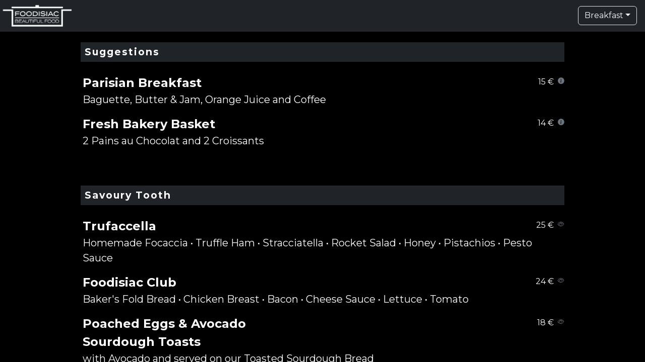

--- FILE ---
content_type: text/html; charset=UTF-8
request_url: https://foodisiac.es/breakfast
body_size: 74887
content:
<!DOCTYPE html><html lang="en" class="no-js">
<head>
	<!-- <meta name="viewport" content="width=device-width,user-scalable=no"> -->
	<meta name="viewport" content="width=device-width,initial-scale=1.0">
	<meta http-equiv="Content-Type" content="text/html; charset=utf-8">
    <meta name="description" content="Foodisiac, is a Restaurant for foodies, located in the port of Sotogrande. Open all day, breakfast, lunch and dinner.">
    <meta name="keywords" content="Restaurant Sotogrande, Port of Sotogrande, Healthy, Breakfast, Brunch, Dinner, Gastronomy">
    <meta name="author" content="Laurence and Adina Forcione">
    <meta name="csrf-token" content="6d674f4b7a5c98a79b41ffc1bb54f07efa5c2d8424af27c6a8fa190002954733">
    
    <link rel="manifest" href="/foodisiac/manifest.json">
    
    <meta name="mobile-web-app-capable" content="yes" />
    <meta name="apple-mobile-web-app-capable" content="yes" />
    <meta name="apple-mobile-web-app-status-bar-style" content="black" />
    <meta name="apple-mobile-web-app-title" content="Foodisiac">
    <meta name="apple-touch-fullscreen" content="yes" />
    
    <!-- Facebook Meta Tags -->
    <meta property="og:url" content="https://www.foodisiac.es/">
    <meta property="og:type" content="website">
    <meta property="og:title" content="FOODISIAC RESTAURANT SOTOGRANDE">
    <meta property="og:description" content="Foodisiac, is Restaurant for foodies, located in the port of Sotogrande. Open all day, breakfast, lunch and dinner.">
    <meta property="og:image" content="https://foodisiac.es/assets/media/foodisiac/slideshows/home/portrait/01_foodisiac_sotogrande.png">
    
    <!-- Twitter Meta Tags -->
    <meta name="twitter:card" content="summary_large_image">
    <meta property="twitter:domain" content="foodisiac.es">
    <meta property="twitter:url" content="https://www.foodisiac.es/">
    <meta name="twitter:title" content="FOODISIAC RESTAURANT SOTOGRANDE">
    <meta name="twitter:description" content="Foodisiac, is a Restaurant for foodies, located in the port of Sotogrande. Open all day, breakfast, lunch and dinner.">
    <meta name="twitter:image" content="https://foodisiac.es/assets/media/foodisiac/slideshows/home/portrait/01_foodisiac_sotogrande.png">

    <link rel="apple-touch-icon" href="https://foodisiac.es/assets/img/foodisiac/app/icons/touch-icon-iphone.png" />
    <link rel="apple-touch-icon" sizes="152x152" href="https://foodisiac.es/assets/img/foodisiac/app/icons/touch-icon-ipad.png" />
    <link rel="apple-touch-icon" sizes="180x180" href="https://foodisiac.es/assets/img/foodisiac/app/icons/touch-icon-iphone-retina.png" />
    <link rel="apple-touch-icon" sizes="167x167" href="https://foodisiac.es/assets/img/foodisiac/app/icons/touch-icon-ipad-retina.png" />

    <link rel="apple-touch-startup-image" href="https://foodisiac.es/assets/img/foodisiac/app/splashscreens/iphone5_640x1136.png" media="(device-width: 320px) and (device-height: 568px) and (orientation: portrait) and (-webkit-device-pixel-ratio: 2)" />
    <link rel="apple-touch-startup-image" href="https://foodisiac.es/assets/img/foodisiac/app/splashscreens/iphone6_750x1334.png" media="(device-width: 375px) and (device-height: 667px) and (orientation: portrait) and (-webkit-device-pixel-ratio: 2)" />
    <link rel="apple-touch-startup-image" href="https://foodisiac.es/assets/img/foodisiac/app/splashscreens/iphonex_1125x2436.png" media="(device-width: 375px) and (device-height: 812px) and (orientation: portrait) and (-webkit-device-pixel-ratio: 3)" />
    <link rel="apple-touch-startup-image" href="https://foodisiac.es/assets/img/foodisiac/app/splashscreens/iphoneplus_1242x2208.png" media="(device-width: 621px) and (device-height: 1104px) and (orientation: portrait) and (-webkit-device-pixel-ratio: 2)" />
    <link rel="apple-touch-startup-image" href="https://foodisiac.es/assets/img/foodisiac/app/splashscreens/iphonexr_828x1792.png" media="(device-width: 414px) and (device-height: 896px) and (orientation: portrait) and (orientation: portrait) and (-webkit-device-pixel-ratio: 2)" />
    <link rel="apple-touch-startup-image" href="https://foodisiac.es/assets/img/foodisiac/app/splashscreens/apple-launch-1242x2208.png" media="(device-width: 414px) and (device-height: 736px) and (orientation: portrait) and (-webkit-device-pixel-ratio: 3)" />
    <link rel="apple-touch-startup-image" href="https://foodisiac.es/assets/img/foodisiac/app/splashscreens/iphonexsmax_1242x2688.png" media="(device-width: 414px) and (device-height: 896px) and (orientation: portrait) and (-webkit-device-pixel-ratio: 3)" />
    <link rel="apple-touch-startup-image" href="https://foodisiac.es/assets/img/foodisiac/app/splashscreens/ipad_1536x2048.png" media="(device-width: 768px) and (device-height: 1024px) and (orientation: portrait) and (-webkit-device-pixel-ratio: 2)" />
    <link rel="apple-touch-startup-image" href="https://foodisiac.es/assets/img/foodisiac/app/splashscreens/ipadpro1_1668x2224.png" media="(device-width: 834px) and (device-height: 1112px) and (orientation: portrait) and (-webkit-device-pixel-ratio: 2)" />
    <link rel="apple-touch-startup-image" href="https://foodisiac.es/assets/img/foodisiac/app/splashscreens/ipadpro3_1668x2388.png" media="(device-width: 834px) and (device-height: 1194px) and (orientation: portrait) and (-webkit-device-pixel-ratio: 2)" />
    <link rel="apple-touch-startup-image" href="https://foodisiac.es/assets/img/foodisiac/app/splashscreens/ipadpro2_2048x2732.png" media="(device-width: 1024px) and (device-height: 1366px) and (orientation: portrait) and (-webkit-device-pixel-ratio: 2)" />    

    <link rel="apple-touch-startup-image" href="https://foodisiac.es/assets/img/foodisiac/app/splashscreens/apple-launch-1136x640.png" media="(device-height: 320px) and (device-width: 568px) and (orientation: landscape) and (-webkit-device-pixel-ratio: 2)" />
    <link rel="apple-touch-startup-image" href="https://foodisiac.es/assets/img/foodisiac/app/splashscreens/apple-launch-1334x750.png" media="(device-height: 375px) and (device-width: 667px) and (orientation: landscape) and (-webkit-device-pixel-ratio: 2)" />
    <link rel="apple-touch-startup-image" href="https://foodisiac.es/assets/img/foodisiac/app/splashscreens/apple-launch-2436x1125.png" media="(device-height: 375px) and (device-width: 812px) and (orientation: landscape) and (-webkit-device-pixel-ratio: 3)" />
    <link rel="apple-touch-startup-image" href="https://foodisiac.es/assets/img/foodisiac/app/splashscreens/apple-launch-2208x1242.png" media="(device-height: 621px) and (device-width: 1104px) and (orientation: landscape) and (-webkit-device-pixel-ratio: 2)" />
    <link rel="apple-touch-startup-image" href="https://foodisiac.es/assets/img/foodisiac/app/splashscreens/apple-launch-1792x828.png" media="(device-height: 414px) and (device-width: 896px) and (orientation: landscape) and (orientation: portrait) and (-webkit-device-pixel-ratio: 2)" />
    <link rel="apple-touch-startup-image" href="https://foodisiac.es/assets/img/foodisiac/app/splashscreens/apple-launch-2208x1242.png" media="(device-height: 414px) and (device-width: 736px) and (orientation: landscape) and (-webkit-device-pixel-ratio: 3)" />
    <link rel="apple-touch-startup-image" href="https://foodisiac.es/assets/img/foodisiac/app/splashscreens/apple-launch-2688x1242.png" media="(device-height: 414px) and (device-width: 896px) and (orientation: landscape) and (-webkit-device-pixel-ratio: 3)" />
    <link rel="apple-touch-startup-image" href="https://foodisiac.es/assets/img/foodisiac/app/splashscreens/apple-launch-2048x1536.png" media="(device-height: 768px) and (device-width: 1024px) and (orientation: landscape) and (-webkit-device-pixel-ratio: 2)" />
    <link rel="apple-touch-startup-image" href="https://foodisiac.es/assets/img/foodisiac/app/splashscreens/apple-launch-2224x1668.png" media="(device-height: 834px) and (device-width: 1112px) and (orientation: landscape) and (-webkit-device-pixel-ratio: 2)" />
    <link rel="apple-touch-startup-image" href="https://foodisiac.es/assets/img/foodisiac/app/splashscreens/apple-launch-2388x1668.png" media="(device-height: 834px) and (device-width: 1194px) and (orientation: landscape) and (-webkit-device-pixel-ratio: 2)" />
    <link rel="apple-touch-startup-image" href="https://foodisiac.es/assets/img/foodisiac/app/splashscreens/apple-launch-2732x2048.png" media="(device-height: 1024px) and (device-width: 1366px) and (orientation: landscape) and (-webkit-device-pixel-ratio: 2)" />    
    
    <link rel="icon" type="image/x-icon" href="/foodisiac/favicon.ico" />
    <title>Foodisiac Menu</title>
    <!-- Google Tag Manager -->
	<script>(function(w,d,s,l,i){w[l]=w[l]||[];w[l].push({'gtm.start':new Date().getTime(),event:'gtm.js'});var f=d.getElementsByTagName(s)[0],j=d.createElement(s),dl=l!='dataLayer'?'&l='+l:'';j.async=true;j.src='https://www.googletagmanager.com/gtm.js?id='+i+dl;f.parentNode.insertBefore(j,f); })(window,document,'script','dataLayer','GTM-NFNB5PP');</script>
	<!-- End Google Tag Manager -->
	<link rel="preconnect" href="https://www.google.com">
	<link rel="preconnect" href="https://www.gstatic.com" crossorigin>
	<link rel="preconnect" href="https://fonts.googleapis.com">
	<link rel="preconnect" href="https://fonts.gstatic.com" crossorigin>
	<link href="https://fonts.googleapis.com/css?family=Montserrat" rel="stylesheet"> 
	<link href="https://fonts.googleapis.com/css2?family=Montserrat:wght@700&display=swap" rel="stylesheet">
	<link href="https://fonts.googleapis.com/icon?family=Material+Icons" rel="stylesheet">
    <link href="https://fonts.googleapis.com/css2?family=Indie+Flower" rel="stylesheet">
    <link href="/assets/scss/foodisiac-bootstrap.css?1766422800" rel="stylesheet">	
    <link href="/vendor/twbs/bootstrap-icons/font/bootstrap-icons.css" rel="stylesheet">
    <link href="/assets/js/jquery/jquery-ui.min.css?1766422800" rel="stylesheet">
    <link href="/assets/js/jquery/jquery-ui.theme.min.css?1766422800" rel="stylesheet">
    <link href="/assets/js/jquery/jquery-ui.structure.min.css?1766422800" rel="stylesheet">
    <link href="/assets/css/media.css?1766422800" rel="stylesheet">
    <link href="/assets/css/required.css?1766422800" rel="stylesheet">
    <link href="/assets/css/dragndrop.css?1766422800" rel="stylesheet">
    <!--  <link href="/assets/css/snow.css?1766422800" rel="stylesheet"> -->
    <link href="/assets/css/foodisiac/foodisiac.css?ver=1766422800" rel="stylesheet" media="all"><link href="/assets/css/foodisiac/menu.css?ver=1766422800" rel="stylesheet"><link href="/assets/css/slideshow.css?ver=1766422800" rel="stylesheet"><link href="/assets/css/foodisiac/foodisiac-print.css?ver=1766422800" rel="stylesheet" media="print">    <script src="/vendor/components/jquery/jquery.min.js?1766422800"></script>
  	<script src="/assets/js/jquery/jquery-ui.min.js"></script>
  	<script src="/assets/js/jquery/jquery.mobile-events.js?1766422800"></script>
    <script src="/assets/js/dragndrop.js?1766422800"></script>
	<script src="/assets/js/cbor.js?1766422800"></script>
    <script src="/assets/js/generic.js?1766422800"></script>
    <script src="/assets/js/generic_settings.js?1766422800"></script>
    <script src="/assets/js/generic_notifications.js?1766422800"></script>
	<script src="/assets/js/generic_idle.js?1766422800"></script>
	<script src="/assets/js/generic_login.js?1766422800"></script>
	<script src="/assets/js/generic_users.js?1766422800"></script>
	<script src="/assets/js/generic_caroussel.js?1766422800"></script>
	<script src="/assets/js/generic_checkout.js?1766422800"></script>
	<script src="/assets/js/generic_orders.js?1766422800"></script>
	<script src="/assets/js/front_common.js?1766422800"></script>
	<!-- <script src="/assets/js/snow.js?1766422800"></script> -->
	<script src="/assets/js/foodisiac/foodisiac.js?ver=1766422800"></script><script src="/assets/js/foodisiac/menu.js?ver=1766422800"></script>	<script src="https://www.google.com/recaptcha/enterprise.js?render=6LdL5WQdAAAAAOTCk4_D7eTMJtAO3uWgC4koqd5u"></script>
	<!-- <script src="https://www.google.com/recaptcha/api.js?render=6LdL5WQdAAAAAOTCk4_D7eTMJtAO3uWgC4koqd5u"></script> -->
	<!-- Global site tag (gtag.js) - Google Analytics -->
	<script async src="https://www.googletagmanager.com/gtag/js?id=UA-125905457-1"></script>
	<script>
	  window.dataLayer = window.dataLayer || [];
	  function gtag(){dataLayer.push(arguments);}
	  gtag('js', new Date());
	  gtag('config', 'UA-125905457-1');
	</script>
</head>
<body class="body_splash_dark">
<!-- Google Tag Manager (noscript) -->
<noscript><iframe src="https://www.googletagmanager.com/ns.html?id=GTM-NFNB5PP" height="0" width="0" style="display:none;visibility:hidden"></iframe></noscript>
<!-- End Google Tag Manager (noscript) -->
<div id="topScreenCurtain" class="topScreenCurtain"></div>
<div id="topScreen" class="topScreenBox"></div>
<div id="pageScreen" class="pageScreenBox"><div class="brand_logo m-2 ms-1"><a href="https://foodisiac.es/home"><img style="max-width:100%" src="/assets/img/foodisiac/interface/logo_white.png" alt="Foodisiac_Logo"></a></div></div>
<div id="authentication" class="authenticationBox"><img src="/assets/img/interface/infinity_64x32.gif" width="32" height="16" alt="wait" style="margin:-16px;width:32px;height:16px;border:0;"></div>
<div id="prompt" class="promptBox"><img src="/assets/img/interface/infinity_64x32.gif" width="32" height="16" alt="wait" style="margin:-16px;width:32px;height:16px;border:0;"></div>
<div id="viewer" class="viewerBox"><img src="/assets/img/interface/infinity_64x32.gif" width="32" height="16" alt="wait" style="margin:-16px;width:32px;height:16px;border:0;"></div>
<div id="error" class="errorBox"><img src="/assets/img/interface/infinity_64x32.gif" width="32" height="16" alt="wait" style="margin:-16px;width:32px;height:16px;border:0;"></div>
<div id="content" class="contentBox"><img src="/assets/img/interface/infinity_64x32.gif" width="32" height="16" alt="wait" style="margin:-16px;width:32px;height:16px;border:0;"></div>

<nav id="topNavbar" class="navbar navbar-expand-lg navbar-custom navbar-dark bg-primary text-white fixed-top">
<div class="container-fluid p-0 m-0">
    <a class="ms-1 navbar-brand" href="/home"><div class="brand_logo"><img style="max-width:100%" src="/assets/img/foodisiac/interface/logo_white.png" alt="Foodisiac_Logo"></div></a>
	<button class="navbar-toggler me-1" type="button" data-bs-toggle="collapse" data-bs-target="#navbarSupportedContent" aria-controls="navbarSupportedContent" aria-expanded="false" aria-label="Toggle navigation">
      <span class="navbar-toggler-icon"></span>
    </button>
  <div class="collapse navbar-collapse" id="navbarSupportedContent">
    <ul class="navbar-nav">
	<li class="nav-item dropdown text-center">
		<a class="nav-link dropdown-toggle" href="#" role="button" data-bs-toggle="dropdown" aria-expanded="false">ABOUT US</a>
		<div class="dropdown-menu">
			<a class="dropdown-item" href="https://foodisiac.es/www/en">ABOUT US</a>
			<a class="dropdown-item" href="https://foodisiac.es/testimonials">TESTIMONIALS</a>
			<a class="dropdown-item" href="https://foodisiac.es/gastronomy">GASTRONOMY</a>
			<a class="dropdown-item" href="https://foodisiac.es/breakfast">BREAKFAST</a>
			<a class="dropdown-item" href="https://foodisiac.es/coffee">CAF&Eacute;</a>
			<a class="dropdown-item" href="https://foodisiac.es/bakery">BAKERY</a>
			<a class="dropdown-item" href="https://foodisiac.es/lounge">LOUNGE-BAR</a>
			<? if(ENVIRONMENT=="development") { ?>
			 <a class="dropdown-item" href="https://foodisiac.es/www/foodie-story">FOODIE STORY</a>
			<? } ?><hr class="dropdown-divider">
			<a class="dropdown-item" href="https://foodisiac.es/jobs">WORK AT FOODISIAC</a>
			<hr class="dropdown-divider">
			<a class="dropdown-item" href="https://foodisiac.es/privacy">PRIVACY</a>
		</div>
	</li>
	<li class="nav-item dropdown text-center" onclick="$(this).blur()">
		<a class="nav-link dropdown-toggle active" href="#" role="button" data-bs-toggle="dropdown" aria-expanded="false">MENU</a>
		<div class="dropdown-menu">
			<a class="dropdown-item" href="https://foodisiac.es/menu-select">ENTIRE MENU</a>
			<div class="dropdown-divider"></div>
			<a class="dropdown-item" href="https://foodisiac.es/beverages">COFFEES / BEVERAGES</a>
			<a class="dropdown-item" href="https://foodisiac.es/breakfast">BREAKFAST</a>
			<a class="dropdown-item" href="https://foodisiac.es/menu">MENU</a>
			<a class="dropdown-item" href="https://foodisiac.es/wines">WINES</a>
			<a class="dropdown-item" href="https://foodisiac.es/cocktails">COCKTAILS</a>
		</div>
	</li>
	<li class="nav-item dropdown text-center" onclick="$(this).blur()">
		<a class="nav-link dropdown-toggle" href="#" role="button" data-bs-toggle="dropdown" aria-expanded="false">ORDER</a>
		<div class="dropdown-menu">
			<a class="dropdown-item" href="https://foodisiac.es/geo">VERIFY ADDRESS</a>
			<div class="dropdown-divider"></div>
			<a class="dropdown-item" href="https://foodisiac.es/shop">ORDER ONLINE</a>
			<a class="dropdown-item" href="https://foodisiac.es/orders">PENDING ORDERS</a>
			<a class="dropdown-item" href="https://foodisiac.es/orders/hist">ORDER HISTORY</a>
			<div class="dropdown-divider"></div>
            			<a class="dropdown-item" href="https://foodisiac.es/store">STORE</a>
            			<a class="dropdown-item" href="https://foodisiac.es/purchases">PURCHASES</a>
			<a class="dropdown-item" href="https://foodisiac.es/purchases/hist">PURCHASE HISTORY</a>
			<div class="dropdown-divider"></div>
			<span class="dropdown-item">+34 856 399 163</span>
		</div>
	</li>
	<li class="nav-item text-center"><a class="nav-link" href="https://foodisiac.es/jobs">JOBS</a></li> 
	<li class="nav-item text-center"><a class="nav-link" href="https://foodisiac.es/reservations">RESERVATIONS</a></li> 
	<li class="nav-item text-center"><a class="nav-link">+34 856 399 163</a></li>
	</ul>
	<div class="text-center ms-auto me-1" id="user_info">
	<form id="logreg"><a class="text-light" href="javascript:void(0);" onclick="ShowLogin();">login</a><span style="color:#666;">&nbsp;or&nbsp;</span><a class="text-light" href="javascript:void(0);" onclick="ShowRegistration();">register</a></form>	</div>
	</div>
	<script> $('#navbarSupportedContent').on('shown.bs.dropdown',function(evt){$(evt.target).blur();}); </script>
</div>
</nav>
<!--  header.php end --><div id="loading" style="width:100%;height:100%;"><div class="d-flex w-100 h-100"><img class="mx-auto my-auto" src="/assets/img/interface/infinity_64x32.gif" width="32" height="16" alt="wait" style="margin:-16px;width:32px;height:16px;border:0;"></div></div>
<div id="MainContainer" class="fadeIn d-none">
        <div id="specials_content" style="display:none;"></div><div id="menuNav" class="bg-dark bg-primary text-white fixed-top no-print" align="center"><div class="container-fluid p-0 m-0"><div class="d-flex ms-auto my-auto"><div class="brand_logo m-2 ms-1"><a href="/menu_select"><img style="max-width:100%" src="/assets/img/foodisiac/interface/logo_white.png" alt="Foodisiac_Logo"></a></div><div class="my-auto mx-2"></div><div class="d-flex ms-auto my-auto"><div class="text-end me-2 dropdown d-flex">
                                <a class="btn border rounded menu-link text-light my-auto mx-2 dropdown dropdown-toggle" role="button" data-bs-toggle="dropdown" aria-expanded="false">Breakfast</a>
                                <ul class="dropdown-menu bg-dark text-light border-light rounded p-2">
                                    <li class="px-3 py-1"><a href="https://foodisiac.es/beverages" class="m-0 btn bg-dark menu-link text-light text-nowrap">Coffees / Beverages</a></li>
                                    <li class="px-3 py-1"><a href="https://foodisiac.es/breakfast" class="m-0 btn bg-dark menu-link active text-nowrap">Breakfast</a></li>
                                    <li class="px-3 py-1"><a href="https://foodisiac.es/menu" class="m-0 btn bg-dark menu-link text-light text-nowrap">Menu</a></li>
                                    <li class="px-3 py-1"><a href="https://foodisiac.es/desserts" class="m-0 btn bg-dark menu-link text-light text-nowrap">Desserts</a></li>
                                    <li class="px-3 py-1"><a href="https://foodisiac.es/wines" class="m-0 btn bg-dark menu-link text-light text-nowrap">Wines</a></li>
                                    <li class="px-3 py-1"><a href="https://foodisiac.es/cocktails" class="m-0 btn bg-dark menu-link text-light text-nowrap">Cocktails</a></li>
                               </ul>
                        </div></div></div></div></div><div class="d-flex flex-column mx-auto h-100" style="width:95%;max-width:960px;"><div style="margin-top:20px;">&nbsp;</div><div class="d-flex flex-column mx-auto h-auto w-100"><div><h2 class="d-flex p-2 fw-bold bg-dark text-white">Suggestions</h2></div><div id="item_row_83" class="d-flex p-0 mt-3" style="cursor:pointer;"><div class="d-flex flex-fill flex-column ms-md-auto px-1"><div class="product_label text-md-right">Parisian Breakfast</div><div class="product_description pr-1">Baguette, Butter & Jam, Orange Juice and Coffee</div></div><div class="px-1 mb-auto pt-1 product_price text-end"><span class="text-nowrap">15 €</span></div><div class="product_eye mt-1 ms-1 text-secondary bi-info-circle-fill"></div></div><div id="item_row_113" class="d-flex p-0 mt-3" style="cursor:pointer;"><div class="d-flex flex-fill flex-column ms-md-auto px-1"><div class="product_label text-md-right">Fresh Bakery Basket</div><div class="product_description pr-1">2 Pains au Chocolat and 2 Croissants</div></div><div class="px-1 mb-auto pt-1 product_price text-end"><span class="text-nowrap">14 €</span></div><div class="product_eye mt-1 ms-1 text-secondary bi-info-circle-fill"></div></div></div><div style="margin-top:50px;">&nbsp;</div><div class="d-flex flex-column mx-auto h-auto w-100"><div><h2 class="d-flex p-2 fw-bold bg-dark text-white">Savoury Tooth</h2></div><div id="item_row_847" class="d-flex p-0 mt-3" style="cursor:pointer;"><div class="d-flex flex-fill flex-column ms-md-auto px-1"><div class="product_label text-md-right">Trufaccella</div><div class="product_description pr-1">Homemade Focaccia • Truffle Ham • Stracciatella • Rocket Salad • Honey • Pistachios • Pesto Sauce</div></div><div class="px-1 mb-auto pt-1 product_price text-end"><span class="text-nowrap">25 €</span></div><div class="product_eye mt-1 ms-1 text-secondary bi-eye"></div></div><div id="item_row_844" class="d-flex p-0 mt-3" style="cursor:pointer;"><div class="d-flex flex-fill flex-column ms-md-auto px-1"><div class="product_label text-md-right">Foodisiac Club</div><div class="product_description pr-1">Baker's Fold Bread • Chicken Breast • Bacon • Cheese Sauce • Lettuce • Tomato</div></div><div class="px-1 mb-auto pt-1 product_price text-end"><span class="text-nowrap">24 €</span></div><div class="product_eye mt-1 ms-1 text-secondary bi-eye"></div></div><div id="item_row_115" class="d-flex p-0 mt-3" style="cursor:pointer;"><div class="d-flex flex-fill flex-column ms-md-auto px-1"><div class="product_label text-md-right">Poached Eggs & Avocado<br />
Sourdough Toasts</div><div class="product_description pr-1">with Avocado and served on our Toasted Sourdough Bread</div></div><div class="px-1 mb-auto pt-1 product_price text-end"><span class="text-nowrap">18 €</span></div><div class="product_eye mt-1 ms-1 text-secondary bi-eye"></div></div><div id="item_row_92" class="d-flex p-0 mt-3" style="cursor:pointer;"><div class="d-flex flex-fill flex-column ms-md-auto px-1"><div class="product_label text-md-right">Eggs Benedict</div><div class="product_description pr-1">Poached Eggs & Bacon with Hollandaise Sauce on an English Muffin </div></div><div class="px-1 mb-auto pt-1 product_price text-end"><span class="text-nowrap">16 €</span></div><div class="product_eye mt-1 ms-1 text-secondary bi-eye"></div></div><div id="item_row_850" class="d-flex p-0 mt-3" style="cursor:pointer;"><div class="d-flex flex-fill flex-column ms-md-auto px-1"><div class="product_label text-md-right">Eggs Florentine</div><div class="product_description pr-1">Poached Eggs • Spinach • Béarnaise Sauce • English Muffin</div></div><div class="px-1 mb-auto pt-1 product_price text-end"><span class="text-nowrap">16 €</span></div><div class="product_eye mt-1 ms-1 text-secondary bi-info-circle-fill"></div></div><div id="item_row_116" class="d-flex p-0 mt-3" style="cursor:pointer;"><div class="d-flex flex-fill flex-column ms-md-auto px-1"><div class="product_label text-md-right">Eggs Royale</div><div class="product_description pr-1">Poached Eggs & Salmon with Hollandaise Sauce over English Muffin</div></div><div class="px-1 mb-auto pt-1 product_price text-end"><span class="text-nowrap">18 €</span></div><div class="product_eye mt-1 ms-1 text-secondary bi-info-circle-fill"></div></div><div id="item_row_97" class="d-flex p-0 mt-3" style="cursor:pointer;"><div class="d-flex flex-fill flex-column ms-md-auto px-1"><div class="product_label text-md-right">Croque-Monsieur</div><div class="product_description pr-1">Homemade Brioche Toast, York Ham & Gruyère Cheese, Béchamel sauce</div></div><div class="px-1 mb-auto pt-1 product_price text-end"><span class="text-nowrap">16 €</span></div><div class="product_eye mt-1 ms-1 text-secondary bi-info-circle-fill"></div></div><div id="item_row_98" class="d-flex p-0 mt-3" style="cursor:pointer;"><div class="d-flex flex-fill flex-column ms-md-auto px-1"><div class="product_label text-md-right">Croque-Madame</div><div class="product_description pr-1">Croque-Monsieur with an Egg</div></div><div class="px-1 mb-auto pt-1 product_price text-end"><span class="text-nowrap">18 €</span></div><div class="product_eye mt-1 ms-1 text-secondary bi-eye"></div></div><div id="item_row_643" class="d-flex p-0 mt-3" style="cursor:pointer;"><div class="d-flex flex-fill flex-column ms-md-auto px-1"><div class="product_label text-md-right">Norwegian Bagel</div><div class="product_description pr-1">Salmon • Philadelphia</div></div><div class="px-1 mb-auto pt-1 product_price text-end"><span class="text-nowrap">16 €</span></div><div class="product_eye mt-1 ms-1 text-secondary bi-eye"></div></div><div id="item_row_642" class="d-flex p-0 mt-3" style="cursor:pointer;"><div class="d-flex flex-fill flex-column ms-md-auto px-1"><div class="product_label text-md-right">Bagel Breakfast</div><div class="product_description pr-1">Scrambled Eggs • Bacon • Salad</div></div><div class="px-1 mb-auto pt-1 product_price text-end"><span class="text-nowrap">14 €</span></div><div class="product_eye mt-1 ms-1 text-secondary bi-info-circle-fill"></div></div><div id="item_row_95" class="d-flex p-0 mt-3" style="cursor:pointer;"><div class="d-flex flex-fill flex-column ms-md-auto px-1"><div class="product_label text-md-right">Croissant Ham & Cheese</div><div class="product_description pr-1"></div></div><div class="px-1 mb-auto pt-1 product_price text-end"><span class="text-nowrap">14 €</span></div><div class="product_eye mt-1 ms-1 text-secondary bi-info-circle-fill"></div></div><div id="item_row_82" class="d-flex p-0 mt-3" style="cursor:pointer;"><div class="d-flex flex-fill flex-column ms-md-auto px-1"><div class="product_label text-md-right">Croissant Eggs & Bacon</div><div class="product_description pr-1">with a Fried Egg & Bacon</div></div><div class="px-1 mb-auto pt-1 product_price text-end"><span class="text-nowrap">16 €</span></div><div class="product_eye mt-1 ms-1 text-secondary bi-info-circle-fill"></div></div><div id="item_row_94" class="d-flex p-0 mt-3" style="cursor:pointer;"><div class="d-flex flex-fill flex-column ms-md-auto px-1"><div class="product_label text-md-right">Sourdough Toast with Avocado & Tomato</div><div class="product_description pr-1">with our Sourdough Bread</div></div><div class="px-1 mb-auto pt-1 product_price text-end"><span class="text-nowrap">14 €</span></div><div class="product_eye mt-1 ms-1 text-secondary bi-info-circle-fill"></div></div><div id="item_row_89" class="d-flex p-0 mt-3" style="cursor:pointer;"><div class="d-flex flex-fill flex-column ms-md-auto px-1"><div class="product_label text-md-right">French Omelette</div><div class="product_description pr-1">with Salad and Toasted Bread</div></div><div class="px-1 mb-auto pt-1 product_price text-end"><span class="text-nowrap">14 €</span></div><div class="product_eye mt-1 ms-1 text-secondary bi-info-circle-fill"></div></div><div id="item_row_91" class="d-flex p-0 mt-3" style="cursor:pointer;"><div class="d-flex flex-fill flex-column ms-md-auto px-1"><div class="product_label text-md-right">Eggs & Bacon</div><div class="product_description pr-1">Sunny Side Up Fried Eggs and Bacon</div></div><div class="px-1 mb-auto pt-1 product_price text-end"><span class="text-nowrap">14 €</span></div><div class="product_eye mt-1 ms-1 text-secondary bi-info-circle-fill"></div></div></div><div style="margin-top:50px;">&nbsp;</div><div class="d-flex flex-column mx-auto h-auto w-100"><div><h2 class="d-flex p-2 fw-bold bg-dark text-white">Sweet Tooth</h2></div><div id="item_row_85" class="d-flex p-0 mt-3" style="cursor:pointer;"><div class="d-flex flex-fill flex-column ms-md-auto px-1"><div class="product_label text-md-right">Pancakes</div><div class="product_description pr-1">with Greek Yogurt, Berries, Pistachios and Maple Syrup</div></div><div class="px-1 mb-auto pt-1 product_price text-end"><span class="text-nowrap">16 €</span></div><div class="product_eye mt-1 ms-1 text-secondary bi-eye"></div></div><div id="item_row_114" class="d-flex p-0 mt-3" style="cursor:pointer;"><div class="d-flex flex-fill flex-column ms-md-auto px-1"><div class="product_label text-md-right">Fresh Fruit Salad Bowl</div><div class="product_description pr-1">made to order</div></div><div class="px-1 mb-auto pt-1 product_price text-end"><span class="text-nowrap">16 €</span></div><div class="product_eye mt-1 ms-1 text-secondary bi-info-circle-fill"></div></div><div id="item_row_790" class="d-flex p-0 mt-3" style="cursor:pointer;"><div class="d-flex flex-fill flex-column ms-md-auto px-1"><div class="product_label text-md-right">Açaï Bowl</div><div class="product_description pr-1">Açaï • Fruits • Granola</div></div><div class="px-1 mb-auto pt-1 product_price text-end"><span class="text-nowrap">14 €</span></div><div class="product_eye mt-1 ms-1 text-secondary bi-eye"></div></div><div id="item_row_87" class="d-flex p-0 mt-3" style="cursor:pointer;"><div class="d-flex flex-fill flex-column ms-md-auto px-1"><div class="product_label text-md-right">Homemade Granola</div><div class="product_description pr-1">with Greek Yogurt and Fruits</div></div><div class="px-1 mb-auto pt-1 product_price text-end"><span class="text-nowrap">16 €</span></div><div class="product_eye mt-1 ms-1 text-secondary bi-eye"></div></div><div id="item_row_93" class="d-flex p-0 mt-3" style="cursor:pointer;"><div class="d-flex flex-fill flex-column ms-md-auto px-1"><div class="product_label text-md-right">Sourdough Toast with Butter & Jam</div><div class="product_description pr-1">with our Sourdough Bread and Butter d'Echiré</div></div><div class="px-1 mb-auto pt-1 product_price text-end"><span class="text-nowrap">8 €</span></div><div class="product_eye mt-1 ms-1 text-secondary bi-info-circle-fill"></div></div><div id="item_row_567" class="d-flex p-0 mt-3" style="cursor:pointer;"><div class="d-flex flex-fill flex-column ms-md-auto px-1"><div class="product_label text-md-right">Café Gourmand</div><div class="product_description pr-1">Choice of Coffee and Pastry</div></div><div class="px-1 mb-auto pt-1 product_price text-end"><span class="text-nowrap">15 €</span></div><div class="product_eye mt-1 ms-1 text-secondary bi-eye"></div></div></div><div style="margin-top:50px;">&nbsp;</div><div class="d-flex flex-column mx-auto h-auto w-100"><div><h2 class="d-flex p-2 fw-bold bg-dark text-white">Viennoiseries</h2></div><div id="item_row_80" class="d-flex p-0 mt-3" style="cursor:pointer;"><div class="d-flex flex-fill flex-column ms-md-auto px-1"><div class="product_label text-md-right">Croissant Nature</div><div class="product_description pr-1">Baked Traditionally Daily with Organic Flour</div></div><div class="px-1 mb-auto pt-1 product_price text-end"><span class="text-nowrap">3,50 €</span></div><div class="product_eye mt-1 ms-1 text-secondary bi-eye"></div></div><div id="item_row_186" class="d-flex p-0 mt-3" style="cursor:pointer;"><div class="d-flex flex-fill flex-column ms-md-auto px-1"><div class="product_label text-md-right">Almond Croissant</div><div class="product_description pr-1"></div></div><div class="px-1 mb-auto pt-1 product_price text-end"><span class="text-nowrap">6 €</span></div><div class="product_eye mt-1 ms-1 text-secondary bi-info-circle-fill"></div></div><div id="item_row_793" class="d-flex p-0 mt-3" style="cursor:pointer;"><div class="d-flex flex-fill flex-column ms-md-auto px-1"><div class="product_label text-md-right">Pistachio Croissant</div><div class="product_description pr-1">Double baked Croissant • Pistachio Frangipane & Praliné</div></div><div class="px-1 mb-auto pt-1 product_price text-end"><span class="text-nowrap">7 €</span></div><div class="product_eye mt-1 ms-1 text-secondary bi-eye"></div></div><div id="item_row_81" class="d-flex p-0 mt-3" style="cursor:pointer;"><div class="d-flex flex-fill flex-column ms-md-auto px-1"><div class="product_label text-md-right">Pain au Chocolat</div><div class="product_description pr-1">Baked Traditionally Daily with Organic Flour</div></div><div class="px-1 mb-auto pt-1 product_price text-end"><span class="text-nowrap">5 €</span></div><div class="product_eye mt-1 ms-1 text-secondary bi-eye"></div></div><div id="item_row_185" class="d-flex p-0 mt-3" style="cursor:pointer;"><div class="d-flex flex-fill flex-column ms-md-auto px-1"><div class="product_label text-md-right">Cinnamon Roll</div><div class="product_description pr-1">Baked Traditionally Daily with Organic Flour</div></div><div class="px-1 mb-auto pt-1 product_price text-end"><span class="text-nowrap">4 €</span></div><div class="product_eye mt-1 ms-1 text-secondary bi-eye"></div></div><div id="item_row_641" class="d-flex p-0 mt-3" style="cursor:pointer;"><div class="d-flex flex-fill flex-column ms-md-auto px-1"><div class="product_label text-md-right">Bagel</div><div class="product_description pr-1">With Philadelphia or Butter and Jam</div></div><div class="px-1 mb-auto pt-1 product_price text-end"><span class="text-nowrap">4 €</span></div><div class="product_eye mt-1 ms-1 text-secondary bi-info-circle-fill"></div></div></div><div class="d-flex mt-auto w-100 mb-1 no-print"><div colspan="2" class="mx-auto mt-auto col-md-12 pt-5 allergenes_disclaimer" style="max-width:800px;width:100%;"> <p>Consumers are informed that the fishing products affected by Royal Decree 1420/2006, of December 1 (Prevention of parasitosis by anisakis), which are served in this establishment have been subjected to freezing in the established terms.</p><p>In compliance with Regulation (EU) No. 1169/2011 on food information provided to consumers, this establishment has available for consultation information regarding the presence of allergens in our products.</p><p>Ask our staff if you want more information about it.</p><img src="/assets/img/misc/allergenes/allergenes.png" style="max-width:800px;width:100%;"></div></div></div></div><script>
$('#item_row_83').on('click',function(evt) {
ShowItemDetails_83(evt,'fadeIn','no',0);
});
$('#item_row_113').on('click',function(evt) {
ShowItemDetails_113(evt,'fadeIn','no',0);
});
$('#item_row_847').on('click',function(evt) {
ShowItemDetails_847(evt,'fadeIn','no',0);
});
$('#item_row_844').on('click',function(evt) {
ShowItemDetails_844(evt,'fadeIn','no',0);
});
$('#item_row_115').on('click',function(evt) {
ShowItemDetails_115(evt,'fadeIn','no',0);
});
$('#item_row_92').on('click',function(evt) {
ShowItemDetails_92(evt,'fadeIn','no',0);
});
$('#item_row_850').on('click',function(evt) {
ShowItemDetails_850(evt,'fadeIn','no',0);
});
$('#item_row_116').on('click',function(evt) {
ShowItemDetails_116(evt,'fadeIn','no',0);
});
$('#item_row_97').on('click',function(evt) {
ShowItemDetails_97(evt,'fadeIn','no',0);
});
$('#item_row_98').on('click',function(evt) {
ShowItemDetails_98(evt,'fadeIn','no',0);
});
$('#item_row_643').on('click',function(evt) {
ShowItemDetails_643(evt,'fadeIn','no',0);
});
$('#item_row_642').on('click',function(evt) {
ShowItemDetails_642(evt,'fadeIn','no',0);
});
$('#item_row_95').on('click',function(evt) {
ShowItemDetails_95(evt,'fadeIn','no',0);
});
$('#item_row_82').on('click',function(evt) {
ShowItemDetails_82(evt,'fadeIn','no',0);
});
$('#item_row_94').on('click',function(evt) {
ShowItemDetails_94(evt,'fadeIn','no',0);
});
$('#item_row_89').on('click',function(evt) {
ShowItemDetails_89(evt,'fadeIn','no',0);
});
$('#item_row_91').on('click',function(evt) {
ShowItemDetails_91(evt,'fadeIn','no',0);
});
$('#item_row_85').on('click',function(evt) {
ShowItemDetails_85(evt,'fadeIn','no',0);
});
$('#item_row_114').on('click',function(evt) {
ShowItemDetails_114(evt,'fadeIn','no',0);
});
$('#item_row_790').on('click',function(evt) {
ShowItemDetails_790(evt,'fadeIn','no',0);
});
$('#item_row_87').on('click',function(evt) {
ShowItemDetails_87(evt,'fadeIn','no',0);
});
$('#item_row_93').on('click',function(evt) {
ShowItemDetails_93(evt,'fadeIn','no',0);
});
$('#item_row_567').on('click',function(evt) {
ShowItemDetails_567(evt,'fadeIn','no',0);
});
$('#item_row_80').on('click',function(evt) {
ShowItemDetails_80(evt,'fadeIn','no',0);
});
$('#item_row_186').on('click',function(evt) {
ShowItemDetails_186(evt,'fadeIn','no',0);
});
$('#item_row_793').on('click',function(evt) {
ShowItemDetails_793(evt,'fadeIn','no',0);
});
$('#item_row_81').on('click',function(evt) {
ShowItemDetails_81(evt,'fadeIn','no',0);
});
$('#item_row_185').on('click',function(evt) {
ShowItemDetails_185(evt,'fadeIn','no',0);
});
$('#item_row_641').on('click',function(evt) {
ShowItemDetails_641(evt,'fadeIn','no',0);
});

function ShowItemDetails_83(evt,animIn,animOut,hideID=0,dir='both') {
	evt.stopPropagation();
	ShowItemDetails(83,hideID,'0','113',animIn,animOut,dir);
	$('.product_detail_prev').off('click');
	$('.product_detail_next').off('click');
	$('.product_details_box_').off('swiperight');
	$('.product_details_box_').off('swipeleft');
	$('#next_slide_83').on('click',function(evt) { evt.stopPropagation(); ShowItemDetails_113(evt,'slideWayInRight','slideWayOutRight',83,'next'); } );
	$('#product_details_box_83').on('swipeleft',function(evt) { evt.stopPropagation(); ShowItemDetails_113(evt,'slideWayInRight','slideWayOutRight',83,'next'); } );
	$('#product_details_box_83').on('click',function(evt) { evt.stopPropagation(); HideBox('#product_details_box_83','fadeOut',true,'#MainContainer'); } );
}

function ShowItemDetails_113(evt,animIn,animOut,hideID=0,dir='both') {
	evt.stopPropagation();
	ShowItemDetails(113,hideID,'83','847',animIn,animOut,dir);
	$('.product_detail_prev').off('click');
	$('.product_detail_next').off('click');
	$('.product_details_box_').off('swiperight');
	$('.product_details_box_').off('swipeleft');
	$('#prev_slide_113').on('click',function(evt) { evt.stopPropagation(); ShowItemDetails_83(evt,'slideWayInLeft','slideWayOutLeft',113,'prev'); } );
	$('#product_details_box_113').on('swiperight',function(evt) { evt.stopPropagation(); ShowItemDetails_83(evt,'slideWayInLeft','slideWayOutLeft',113,'prev'); } );
	$('#next_slide_113').on('click',function(evt) { evt.stopPropagation(); ShowItemDetails_847(evt,'slideWayInRight','slideWayOutRight',113,'next'); } );
	$('#product_details_box_113').on('swipeleft',function(evt) { evt.stopPropagation(); ShowItemDetails_847(evt,'slideWayInRight','slideWayOutRight',113,'next'); } );
	$('#product_details_box_113').on('click',function(evt) { evt.stopPropagation(); HideBox('#product_details_box_113','fadeOut',true,'#MainContainer'); } );
}

function ShowItemDetails_847(evt,animIn,animOut,hideID=0,dir='both') {
	evt.stopPropagation();
	ShowItemDetails(847,hideID,'113','844',animIn,animOut,dir);
	$('.product_detail_prev').off('click');
	$('.product_detail_next').off('click');
	$('.product_details_box_').off('swiperight');
	$('.product_details_box_').off('swipeleft');
	$('#prev_slide_847').on('click',function(evt) { evt.stopPropagation(); ShowItemDetails_113(evt,'slideWayInLeft','slideWayOutLeft',847,'prev'); } );
	$('#product_details_box_847').on('swiperight',function(evt) { evt.stopPropagation(); ShowItemDetails_113(evt,'slideWayInLeft','slideWayOutLeft',847,'prev'); } );
	$('#next_slide_847').on('click',function(evt) { evt.stopPropagation(); ShowItemDetails_844(evt,'slideWayInRight','slideWayOutRight',847,'next'); } );
	$('#product_details_box_847').on('swipeleft',function(evt) { evt.stopPropagation(); ShowItemDetails_844(evt,'slideWayInRight','slideWayOutRight',847,'next'); } );
	$('#product_details_box_847').on('click',function(evt) { evt.stopPropagation(); HideBox('#product_details_box_847','fadeOut',true,'#MainContainer'); } );
}

function ShowItemDetails_844(evt,animIn,animOut,hideID=0,dir='both') {
	evt.stopPropagation();
	ShowItemDetails(844,hideID,'847','115',animIn,animOut,dir);
	$('.product_detail_prev').off('click');
	$('.product_detail_next').off('click');
	$('.product_details_box_').off('swiperight');
	$('.product_details_box_').off('swipeleft');
	$('#prev_slide_844').on('click',function(evt) { evt.stopPropagation(); ShowItemDetails_847(evt,'slideWayInLeft','slideWayOutLeft',844,'prev'); } );
	$('#product_details_box_844').on('swiperight',function(evt) { evt.stopPropagation(); ShowItemDetails_847(evt,'slideWayInLeft','slideWayOutLeft',844,'prev'); } );
	$('#next_slide_844').on('click',function(evt) { evt.stopPropagation(); ShowItemDetails_115(evt,'slideWayInRight','slideWayOutRight',844,'next'); } );
	$('#product_details_box_844').on('swipeleft',function(evt) { evt.stopPropagation(); ShowItemDetails_115(evt,'slideWayInRight','slideWayOutRight',844,'next'); } );
	$('#product_details_box_844').on('click',function(evt) { evt.stopPropagation(); HideBox('#product_details_box_844','fadeOut',true,'#MainContainer'); } );
}

function ShowItemDetails_115(evt,animIn,animOut,hideID=0,dir='both') {
	evt.stopPropagation();
	ShowItemDetails(115,hideID,'844','92',animIn,animOut,dir);
	$('.product_detail_prev').off('click');
	$('.product_detail_next').off('click');
	$('.product_details_box_').off('swiperight');
	$('.product_details_box_').off('swipeleft');
	$('#prev_slide_115').on('click',function(evt) { evt.stopPropagation(); ShowItemDetails_844(evt,'slideWayInLeft','slideWayOutLeft',115,'prev'); } );
	$('#product_details_box_115').on('swiperight',function(evt) { evt.stopPropagation(); ShowItemDetails_844(evt,'slideWayInLeft','slideWayOutLeft',115,'prev'); } );
	$('#next_slide_115').on('click',function(evt) { evt.stopPropagation(); ShowItemDetails_92(evt,'slideWayInRight','slideWayOutRight',115,'next'); } );
	$('#product_details_box_115').on('swipeleft',function(evt) { evt.stopPropagation(); ShowItemDetails_92(evt,'slideWayInRight','slideWayOutRight',115,'next'); } );
	$('#product_details_box_115').on('click',function(evt) { evt.stopPropagation(); HideBox('#product_details_box_115','fadeOut',true,'#MainContainer'); } );
}

function ShowItemDetails_92(evt,animIn,animOut,hideID=0,dir='both') {
	evt.stopPropagation();
	ShowItemDetails(92,hideID,'115','850',animIn,animOut,dir);
	$('.product_detail_prev').off('click');
	$('.product_detail_next').off('click');
	$('.product_details_box_').off('swiperight');
	$('.product_details_box_').off('swipeleft');
	$('#prev_slide_92').on('click',function(evt) { evt.stopPropagation(); ShowItemDetails_115(evt,'slideWayInLeft','slideWayOutLeft',92,'prev'); } );
	$('#product_details_box_92').on('swiperight',function(evt) { evt.stopPropagation(); ShowItemDetails_115(evt,'slideWayInLeft','slideWayOutLeft',92,'prev'); } );
	$('#next_slide_92').on('click',function(evt) { evt.stopPropagation(); ShowItemDetails_850(evt,'slideWayInRight','slideWayOutRight',92,'next'); } );
	$('#product_details_box_92').on('swipeleft',function(evt) { evt.stopPropagation(); ShowItemDetails_850(evt,'slideWayInRight','slideWayOutRight',92,'next'); } );
	$('#product_details_box_92').on('click',function(evt) { evt.stopPropagation(); HideBox('#product_details_box_92','fadeOut',true,'#MainContainer'); } );
}

function ShowItemDetails_850(evt,animIn,animOut,hideID=0,dir='both') {
	evt.stopPropagation();
	ShowItemDetails(850,hideID,'92','116',animIn,animOut,dir);
	$('.product_detail_prev').off('click');
	$('.product_detail_next').off('click');
	$('.product_details_box_').off('swiperight');
	$('.product_details_box_').off('swipeleft');
	$('#prev_slide_850').on('click',function(evt) { evt.stopPropagation(); ShowItemDetails_92(evt,'slideWayInLeft','slideWayOutLeft',850,'prev'); } );
	$('#product_details_box_850').on('swiperight',function(evt) { evt.stopPropagation(); ShowItemDetails_92(evt,'slideWayInLeft','slideWayOutLeft',850,'prev'); } );
	$('#next_slide_850').on('click',function(evt) { evt.stopPropagation(); ShowItemDetails_116(evt,'slideWayInRight','slideWayOutRight',850,'next'); } );
	$('#product_details_box_850').on('swipeleft',function(evt) { evt.stopPropagation(); ShowItemDetails_116(evt,'slideWayInRight','slideWayOutRight',850,'next'); } );
	$('#product_details_box_850').on('click',function(evt) { evt.stopPropagation(); HideBox('#product_details_box_850','fadeOut',true,'#MainContainer'); } );
}

function ShowItemDetails_116(evt,animIn,animOut,hideID=0,dir='both') {
	evt.stopPropagation();
	ShowItemDetails(116,hideID,'850','97',animIn,animOut,dir);
	$('.product_detail_prev').off('click');
	$('.product_detail_next').off('click');
	$('.product_details_box_').off('swiperight');
	$('.product_details_box_').off('swipeleft');
	$('#prev_slide_116').on('click',function(evt) { evt.stopPropagation(); ShowItemDetails_850(evt,'slideWayInLeft','slideWayOutLeft',116,'prev'); } );
	$('#product_details_box_116').on('swiperight',function(evt) { evt.stopPropagation(); ShowItemDetails_850(evt,'slideWayInLeft','slideWayOutLeft',116,'prev'); } );
	$('#next_slide_116').on('click',function(evt) { evt.stopPropagation(); ShowItemDetails_97(evt,'slideWayInRight','slideWayOutRight',116,'next'); } );
	$('#product_details_box_116').on('swipeleft',function(evt) { evt.stopPropagation(); ShowItemDetails_97(evt,'slideWayInRight','slideWayOutRight',116,'next'); } );
	$('#product_details_box_116').on('click',function(evt) { evt.stopPropagation(); HideBox('#product_details_box_116','fadeOut',true,'#MainContainer'); } );
}

function ShowItemDetails_97(evt,animIn,animOut,hideID=0,dir='both') {
	evt.stopPropagation();
	ShowItemDetails(97,hideID,'116','98',animIn,animOut,dir);
	$('.product_detail_prev').off('click');
	$('.product_detail_next').off('click');
	$('.product_details_box_').off('swiperight');
	$('.product_details_box_').off('swipeleft');
	$('#prev_slide_97').on('click',function(evt) { evt.stopPropagation(); ShowItemDetails_116(evt,'slideWayInLeft','slideWayOutLeft',97,'prev'); } );
	$('#product_details_box_97').on('swiperight',function(evt) { evt.stopPropagation(); ShowItemDetails_116(evt,'slideWayInLeft','slideWayOutLeft',97,'prev'); } );
	$('#next_slide_97').on('click',function(evt) { evt.stopPropagation(); ShowItemDetails_98(evt,'slideWayInRight','slideWayOutRight',97,'next'); } );
	$('#product_details_box_97').on('swipeleft',function(evt) { evt.stopPropagation(); ShowItemDetails_98(evt,'slideWayInRight','slideWayOutRight',97,'next'); } );
	$('#product_details_box_97').on('click',function(evt) { evt.stopPropagation(); HideBox('#product_details_box_97','fadeOut',true,'#MainContainer'); } );
}

function ShowItemDetails_98(evt,animIn,animOut,hideID=0,dir='both') {
	evt.stopPropagation();
	ShowItemDetails(98,hideID,'97','643',animIn,animOut,dir);
	$('.product_detail_prev').off('click');
	$('.product_detail_next').off('click');
	$('.product_details_box_').off('swiperight');
	$('.product_details_box_').off('swipeleft');
	$('#prev_slide_98').on('click',function(evt) { evt.stopPropagation(); ShowItemDetails_97(evt,'slideWayInLeft','slideWayOutLeft',98,'prev'); } );
	$('#product_details_box_98').on('swiperight',function(evt) { evt.stopPropagation(); ShowItemDetails_97(evt,'slideWayInLeft','slideWayOutLeft',98,'prev'); } );
	$('#next_slide_98').on('click',function(evt) { evt.stopPropagation(); ShowItemDetails_643(evt,'slideWayInRight','slideWayOutRight',98,'next'); } );
	$('#product_details_box_98').on('swipeleft',function(evt) { evt.stopPropagation(); ShowItemDetails_643(evt,'slideWayInRight','slideWayOutRight',98,'next'); } );
	$('#product_details_box_98').on('click',function(evt) { evt.stopPropagation(); HideBox('#product_details_box_98','fadeOut',true,'#MainContainer'); } );
}

function ShowItemDetails_643(evt,animIn,animOut,hideID=0,dir='both') {
	evt.stopPropagation();
	ShowItemDetails(643,hideID,'98','642',animIn,animOut,dir);
	$('.product_detail_prev').off('click');
	$('.product_detail_next').off('click');
	$('.product_details_box_').off('swiperight');
	$('.product_details_box_').off('swipeleft');
	$('#prev_slide_643').on('click',function(evt) { evt.stopPropagation(); ShowItemDetails_98(evt,'slideWayInLeft','slideWayOutLeft',643,'prev'); } );
	$('#product_details_box_643').on('swiperight',function(evt) { evt.stopPropagation(); ShowItemDetails_98(evt,'slideWayInLeft','slideWayOutLeft',643,'prev'); } );
	$('#next_slide_643').on('click',function(evt) { evt.stopPropagation(); ShowItemDetails_642(evt,'slideWayInRight','slideWayOutRight',643,'next'); } );
	$('#product_details_box_643').on('swipeleft',function(evt) { evt.stopPropagation(); ShowItemDetails_642(evt,'slideWayInRight','slideWayOutRight',643,'next'); } );
	$('#product_details_box_643').on('click',function(evt) { evt.stopPropagation(); HideBox('#product_details_box_643','fadeOut',true,'#MainContainer'); } );
}

function ShowItemDetails_642(evt,animIn,animOut,hideID=0,dir='both') {
	evt.stopPropagation();
	ShowItemDetails(642,hideID,'643','95',animIn,animOut,dir);
	$('.product_detail_prev').off('click');
	$('.product_detail_next').off('click');
	$('.product_details_box_').off('swiperight');
	$('.product_details_box_').off('swipeleft');
	$('#prev_slide_642').on('click',function(evt) { evt.stopPropagation(); ShowItemDetails_643(evt,'slideWayInLeft','slideWayOutLeft',642,'prev'); } );
	$('#product_details_box_642').on('swiperight',function(evt) { evt.stopPropagation(); ShowItemDetails_643(evt,'slideWayInLeft','slideWayOutLeft',642,'prev'); } );
	$('#next_slide_642').on('click',function(evt) { evt.stopPropagation(); ShowItemDetails_95(evt,'slideWayInRight','slideWayOutRight',642,'next'); } );
	$('#product_details_box_642').on('swipeleft',function(evt) { evt.stopPropagation(); ShowItemDetails_95(evt,'slideWayInRight','slideWayOutRight',642,'next'); } );
	$('#product_details_box_642').on('click',function(evt) { evt.stopPropagation(); HideBox('#product_details_box_642','fadeOut',true,'#MainContainer'); } );
}

function ShowItemDetails_95(evt,animIn,animOut,hideID=0,dir='both') {
	evt.stopPropagation();
	ShowItemDetails(95,hideID,'642','82',animIn,animOut,dir);
	$('.product_detail_prev').off('click');
	$('.product_detail_next').off('click');
	$('.product_details_box_').off('swiperight');
	$('.product_details_box_').off('swipeleft');
	$('#prev_slide_95').on('click',function(evt) { evt.stopPropagation(); ShowItemDetails_642(evt,'slideWayInLeft','slideWayOutLeft',95,'prev'); } );
	$('#product_details_box_95').on('swiperight',function(evt) { evt.stopPropagation(); ShowItemDetails_642(evt,'slideWayInLeft','slideWayOutLeft',95,'prev'); } );
	$('#next_slide_95').on('click',function(evt) { evt.stopPropagation(); ShowItemDetails_82(evt,'slideWayInRight','slideWayOutRight',95,'next'); } );
	$('#product_details_box_95').on('swipeleft',function(evt) { evt.stopPropagation(); ShowItemDetails_82(evt,'slideWayInRight','slideWayOutRight',95,'next'); } );
	$('#product_details_box_95').on('click',function(evt) { evt.stopPropagation(); HideBox('#product_details_box_95','fadeOut',true,'#MainContainer'); } );
}

function ShowItemDetails_82(evt,animIn,animOut,hideID=0,dir='both') {
	evt.stopPropagation();
	ShowItemDetails(82,hideID,'95','94',animIn,animOut,dir);
	$('.product_detail_prev').off('click');
	$('.product_detail_next').off('click');
	$('.product_details_box_').off('swiperight');
	$('.product_details_box_').off('swipeleft');
	$('#prev_slide_82').on('click',function(evt) { evt.stopPropagation(); ShowItemDetails_95(evt,'slideWayInLeft','slideWayOutLeft',82,'prev'); } );
	$('#product_details_box_82').on('swiperight',function(evt) { evt.stopPropagation(); ShowItemDetails_95(evt,'slideWayInLeft','slideWayOutLeft',82,'prev'); } );
	$('#next_slide_82').on('click',function(evt) { evt.stopPropagation(); ShowItemDetails_94(evt,'slideWayInRight','slideWayOutRight',82,'next'); } );
	$('#product_details_box_82').on('swipeleft',function(evt) { evt.stopPropagation(); ShowItemDetails_94(evt,'slideWayInRight','slideWayOutRight',82,'next'); } );
	$('#product_details_box_82').on('click',function(evt) { evt.stopPropagation(); HideBox('#product_details_box_82','fadeOut',true,'#MainContainer'); } );
}

function ShowItemDetails_94(evt,animIn,animOut,hideID=0,dir='both') {
	evt.stopPropagation();
	ShowItemDetails(94,hideID,'82','89',animIn,animOut,dir);
	$('.product_detail_prev').off('click');
	$('.product_detail_next').off('click');
	$('.product_details_box_').off('swiperight');
	$('.product_details_box_').off('swipeleft');
	$('#prev_slide_94').on('click',function(evt) { evt.stopPropagation(); ShowItemDetails_82(evt,'slideWayInLeft','slideWayOutLeft',94,'prev'); } );
	$('#product_details_box_94').on('swiperight',function(evt) { evt.stopPropagation(); ShowItemDetails_82(evt,'slideWayInLeft','slideWayOutLeft',94,'prev'); } );
	$('#next_slide_94').on('click',function(evt) { evt.stopPropagation(); ShowItemDetails_89(evt,'slideWayInRight','slideWayOutRight',94,'next'); } );
	$('#product_details_box_94').on('swipeleft',function(evt) { evt.stopPropagation(); ShowItemDetails_89(evt,'slideWayInRight','slideWayOutRight',94,'next'); } );
	$('#product_details_box_94').on('click',function(evt) { evt.stopPropagation(); HideBox('#product_details_box_94','fadeOut',true,'#MainContainer'); } );
}

function ShowItemDetails_89(evt,animIn,animOut,hideID=0,dir='both') {
	evt.stopPropagation();
	ShowItemDetails(89,hideID,'94','91',animIn,animOut,dir);
	$('.product_detail_prev').off('click');
	$('.product_detail_next').off('click');
	$('.product_details_box_').off('swiperight');
	$('.product_details_box_').off('swipeleft');
	$('#prev_slide_89').on('click',function(evt) { evt.stopPropagation(); ShowItemDetails_94(evt,'slideWayInLeft','slideWayOutLeft',89,'prev'); } );
	$('#product_details_box_89').on('swiperight',function(evt) { evt.stopPropagation(); ShowItemDetails_94(evt,'slideWayInLeft','slideWayOutLeft',89,'prev'); } );
	$('#next_slide_89').on('click',function(evt) { evt.stopPropagation(); ShowItemDetails_91(evt,'slideWayInRight','slideWayOutRight',89,'next'); } );
	$('#product_details_box_89').on('swipeleft',function(evt) { evt.stopPropagation(); ShowItemDetails_91(evt,'slideWayInRight','slideWayOutRight',89,'next'); } );
	$('#product_details_box_89').on('click',function(evt) { evt.stopPropagation(); HideBox('#product_details_box_89','fadeOut',true,'#MainContainer'); } );
}

function ShowItemDetails_91(evt,animIn,animOut,hideID=0,dir='both') {
	evt.stopPropagation();
	ShowItemDetails(91,hideID,'89','85',animIn,animOut,dir);
	$('.product_detail_prev').off('click');
	$('.product_detail_next').off('click');
	$('.product_details_box_').off('swiperight');
	$('.product_details_box_').off('swipeleft');
	$('#prev_slide_91').on('click',function(evt) { evt.stopPropagation(); ShowItemDetails_89(evt,'slideWayInLeft','slideWayOutLeft',91,'prev'); } );
	$('#product_details_box_91').on('swiperight',function(evt) { evt.stopPropagation(); ShowItemDetails_89(evt,'slideWayInLeft','slideWayOutLeft',91,'prev'); } );
	$('#next_slide_91').on('click',function(evt) { evt.stopPropagation(); ShowItemDetails_85(evt,'slideWayInRight','slideWayOutRight',91,'next'); } );
	$('#product_details_box_91').on('swipeleft',function(evt) { evt.stopPropagation(); ShowItemDetails_85(evt,'slideWayInRight','slideWayOutRight',91,'next'); } );
	$('#product_details_box_91').on('click',function(evt) { evt.stopPropagation(); HideBox('#product_details_box_91','fadeOut',true,'#MainContainer'); } );
}

function ShowItemDetails_85(evt,animIn,animOut,hideID=0,dir='both') {
	evt.stopPropagation();
	ShowItemDetails(85,hideID,'91','114',animIn,animOut,dir);
	$('.product_detail_prev').off('click');
	$('.product_detail_next').off('click');
	$('.product_details_box_').off('swiperight');
	$('.product_details_box_').off('swipeleft');
	$('#prev_slide_85').on('click',function(evt) { evt.stopPropagation(); ShowItemDetails_91(evt,'slideWayInLeft','slideWayOutLeft',85,'prev'); } );
	$('#product_details_box_85').on('swiperight',function(evt) { evt.stopPropagation(); ShowItemDetails_91(evt,'slideWayInLeft','slideWayOutLeft',85,'prev'); } );
	$('#next_slide_85').on('click',function(evt) { evt.stopPropagation(); ShowItemDetails_114(evt,'slideWayInRight','slideWayOutRight',85,'next'); } );
	$('#product_details_box_85').on('swipeleft',function(evt) { evt.stopPropagation(); ShowItemDetails_114(evt,'slideWayInRight','slideWayOutRight',85,'next'); } );
	$('#product_details_box_85').on('click',function(evt) { evt.stopPropagation(); HideBox('#product_details_box_85','fadeOut',true,'#MainContainer'); } );
}

function ShowItemDetails_114(evt,animIn,animOut,hideID=0,dir='both') {
	evt.stopPropagation();
	ShowItemDetails(114,hideID,'85','790',animIn,animOut,dir);
	$('.product_detail_prev').off('click');
	$('.product_detail_next').off('click');
	$('.product_details_box_').off('swiperight');
	$('.product_details_box_').off('swipeleft');
	$('#prev_slide_114').on('click',function(evt) { evt.stopPropagation(); ShowItemDetails_85(evt,'slideWayInLeft','slideWayOutLeft',114,'prev'); } );
	$('#product_details_box_114').on('swiperight',function(evt) { evt.stopPropagation(); ShowItemDetails_85(evt,'slideWayInLeft','slideWayOutLeft',114,'prev'); } );
	$('#next_slide_114').on('click',function(evt) { evt.stopPropagation(); ShowItemDetails_790(evt,'slideWayInRight','slideWayOutRight',114,'next'); } );
	$('#product_details_box_114').on('swipeleft',function(evt) { evt.stopPropagation(); ShowItemDetails_790(evt,'slideWayInRight','slideWayOutRight',114,'next'); } );
	$('#product_details_box_114').on('click',function(evt) { evt.stopPropagation(); HideBox('#product_details_box_114','fadeOut',true,'#MainContainer'); } );
}

function ShowItemDetails_790(evt,animIn,animOut,hideID=0,dir='both') {
	evt.stopPropagation();
	ShowItemDetails(790,hideID,'114','87',animIn,animOut,dir);
	$('.product_detail_prev').off('click');
	$('.product_detail_next').off('click');
	$('.product_details_box_').off('swiperight');
	$('.product_details_box_').off('swipeleft');
	$('#prev_slide_790').on('click',function(evt) { evt.stopPropagation(); ShowItemDetails_114(evt,'slideWayInLeft','slideWayOutLeft',790,'prev'); } );
	$('#product_details_box_790').on('swiperight',function(evt) { evt.stopPropagation(); ShowItemDetails_114(evt,'slideWayInLeft','slideWayOutLeft',790,'prev'); } );
	$('#next_slide_790').on('click',function(evt) { evt.stopPropagation(); ShowItemDetails_87(evt,'slideWayInRight','slideWayOutRight',790,'next'); } );
	$('#product_details_box_790').on('swipeleft',function(evt) { evt.stopPropagation(); ShowItemDetails_87(evt,'slideWayInRight','slideWayOutRight',790,'next'); } );
	$('#product_details_box_790').on('click',function(evt) { evt.stopPropagation(); HideBox('#product_details_box_790','fadeOut',true,'#MainContainer'); } );
}

function ShowItemDetails_87(evt,animIn,animOut,hideID=0,dir='both') {
	evt.stopPropagation();
	ShowItemDetails(87,hideID,'790','93',animIn,animOut,dir);
	$('.product_detail_prev').off('click');
	$('.product_detail_next').off('click');
	$('.product_details_box_').off('swiperight');
	$('.product_details_box_').off('swipeleft');
	$('#prev_slide_87').on('click',function(evt) { evt.stopPropagation(); ShowItemDetails_790(evt,'slideWayInLeft','slideWayOutLeft',87,'prev'); } );
	$('#product_details_box_87').on('swiperight',function(evt) { evt.stopPropagation(); ShowItemDetails_790(evt,'slideWayInLeft','slideWayOutLeft',87,'prev'); } );
	$('#next_slide_87').on('click',function(evt) { evt.stopPropagation(); ShowItemDetails_93(evt,'slideWayInRight','slideWayOutRight',87,'next'); } );
	$('#product_details_box_87').on('swipeleft',function(evt) { evt.stopPropagation(); ShowItemDetails_93(evt,'slideWayInRight','slideWayOutRight',87,'next'); } );
	$('#product_details_box_87').on('click',function(evt) { evt.stopPropagation(); HideBox('#product_details_box_87','fadeOut',true,'#MainContainer'); } );
}

function ShowItemDetails_93(evt,animIn,animOut,hideID=0,dir='both') {
	evt.stopPropagation();
	ShowItemDetails(93,hideID,'87','567',animIn,animOut,dir);
	$('.product_detail_prev').off('click');
	$('.product_detail_next').off('click');
	$('.product_details_box_').off('swiperight');
	$('.product_details_box_').off('swipeleft');
	$('#prev_slide_93').on('click',function(evt) { evt.stopPropagation(); ShowItemDetails_87(evt,'slideWayInLeft','slideWayOutLeft',93,'prev'); } );
	$('#product_details_box_93').on('swiperight',function(evt) { evt.stopPropagation(); ShowItemDetails_87(evt,'slideWayInLeft','slideWayOutLeft',93,'prev'); } );
	$('#next_slide_93').on('click',function(evt) { evt.stopPropagation(); ShowItemDetails_567(evt,'slideWayInRight','slideWayOutRight',93,'next'); } );
	$('#product_details_box_93').on('swipeleft',function(evt) { evt.stopPropagation(); ShowItemDetails_567(evt,'slideWayInRight','slideWayOutRight',93,'next'); } );
	$('#product_details_box_93').on('click',function(evt) { evt.stopPropagation(); HideBox('#product_details_box_93','fadeOut',true,'#MainContainer'); } );
}

function ShowItemDetails_567(evt,animIn,animOut,hideID=0,dir='both') {
	evt.stopPropagation();
	ShowItemDetails(567,hideID,'93','80',animIn,animOut,dir);
	$('.product_detail_prev').off('click');
	$('.product_detail_next').off('click');
	$('.product_details_box_').off('swiperight');
	$('.product_details_box_').off('swipeleft');
	$('#prev_slide_567').on('click',function(evt) { evt.stopPropagation(); ShowItemDetails_93(evt,'slideWayInLeft','slideWayOutLeft',567,'prev'); } );
	$('#product_details_box_567').on('swiperight',function(evt) { evt.stopPropagation(); ShowItemDetails_93(evt,'slideWayInLeft','slideWayOutLeft',567,'prev'); } );
	$('#next_slide_567').on('click',function(evt) { evt.stopPropagation(); ShowItemDetails_80(evt,'slideWayInRight','slideWayOutRight',567,'next'); } );
	$('#product_details_box_567').on('swipeleft',function(evt) { evt.stopPropagation(); ShowItemDetails_80(evt,'slideWayInRight','slideWayOutRight',567,'next'); } );
	$('#product_details_box_567').on('click',function(evt) { evt.stopPropagation(); HideBox('#product_details_box_567','fadeOut',true,'#MainContainer'); } );
}

function ShowItemDetails_80(evt,animIn,animOut,hideID=0,dir='both') {
	evt.stopPropagation();
	ShowItemDetails(80,hideID,'567','186',animIn,animOut,dir);
	$('.product_detail_prev').off('click');
	$('.product_detail_next').off('click');
	$('.product_details_box_').off('swiperight');
	$('.product_details_box_').off('swipeleft');
	$('#prev_slide_80').on('click',function(evt) { evt.stopPropagation(); ShowItemDetails_567(evt,'slideWayInLeft','slideWayOutLeft',80,'prev'); } );
	$('#product_details_box_80').on('swiperight',function(evt) { evt.stopPropagation(); ShowItemDetails_567(evt,'slideWayInLeft','slideWayOutLeft',80,'prev'); } );
	$('#next_slide_80').on('click',function(evt) { evt.stopPropagation(); ShowItemDetails_186(evt,'slideWayInRight','slideWayOutRight',80,'next'); } );
	$('#product_details_box_80').on('swipeleft',function(evt) { evt.stopPropagation(); ShowItemDetails_186(evt,'slideWayInRight','slideWayOutRight',80,'next'); } );
	$('#product_details_box_80').on('click',function(evt) { evt.stopPropagation(); HideBox('#product_details_box_80','fadeOut',true,'#MainContainer'); } );
}

function ShowItemDetails_186(evt,animIn,animOut,hideID=0,dir='both') {
	evt.stopPropagation();
	ShowItemDetails(186,hideID,'80','793',animIn,animOut,dir);
	$('.product_detail_prev').off('click');
	$('.product_detail_next').off('click');
	$('.product_details_box_').off('swiperight');
	$('.product_details_box_').off('swipeleft');
	$('#prev_slide_186').on('click',function(evt) { evt.stopPropagation(); ShowItemDetails_80(evt,'slideWayInLeft','slideWayOutLeft',186,'prev'); } );
	$('#product_details_box_186').on('swiperight',function(evt) { evt.stopPropagation(); ShowItemDetails_80(evt,'slideWayInLeft','slideWayOutLeft',186,'prev'); } );
	$('#next_slide_186').on('click',function(evt) { evt.stopPropagation(); ShowItemDetails_793(evt,'slideWayInRight','slideWayOutRight',186,'next'); } );
	$('#product_details_box_186').on('swipeleft',function(evt) { evt.stopPropagation(); ShowItemDetails_793(evt,'slideWayInRight','slideWayOutRight',186,'next'); } );
	$('#product_details_box_186').on('click',function(evt) { evt.stopPropagation(); HideBox('#product_details_box_186','fadeOut',true,'#MainContainer'); } );
}

function ShowItemDetails_793(evt,animIn,animOut,hideID=0,dir='both') {
	evt.stopPropagation();
	ShowItemDetails(793,hideID,'186','81',animIn,animOut,dir);
	$('.product_detail_prev').off('click');
	$('.product_detail_next').off('click');
	$('.product_details_box_').off('swiperight');
	$('.product_details_box_').off('swipeleft');
	$('#prev_slide_793').on('click',function(evt) { evt.stopPropagation(); ShowItemDetails_186(evt,'slideWayInLeft','slideWayOutLeft',793,'prev'); } );
	$('#product_details_box_793').on('swiperight',function(evt) { evt.stopPropagation(); ShowItemDetails_186(evt,'slideWayInLeft','slideWayOutLeft',793,'prev'); } );
	$('#next_slide_793').on('click',function(evt) { evt.stopPropagation(); ShowItemDetails_81(evt,'slideWayInRight','slideWayOutRight',793,'next'); } );
	$('#product_details_box_793').on('swipeleft',function(evt) { evt.stopPropagation(); ShowItemDetails_81(evt,'slideWayInRight','slideWayOutRight',793,'next'); } );
	$('#product_details_box_793').on('click',function(evt) { evt.stopPropagation(); HideBox('#product_details_box_793','fadeOut',true,'#MainContainer'); } );
}

function ShowItemDetails_81(evt,animIn,animOut,hideID=0,dir='both') {
	evt.stopPropagation();
	ShowItemDetails(81,hideID,'793','185',animIn,animOut,dir);
	$('.product_detail_prev').off('click');
	$('.product_detail_next').off('click');
	$('.product_details_box_').off('swiperight');
	$('.product_details_box_').off('swipeleft');
	$('#prev_slide_81').on('click',function(evt) { evt.stopPropagation(); ShowItemDetails_793(evt,'slideWayInLeft','slideWayOutLeft',81,'prev'); } );
	$('#product_details_box_81').on('swiperight',function(evt) { evt.stopPropagation(); ShowItemDetails_793(evt,'slideWayInLeft','slideWayOutLeft',81,'prev'); } );
	$('#next_slide_81').on('click',function(evt) { evt.stopPropagation(); ShowItemDetails_185(evt,'slideWayInRight','slideWayOutRight',81,'next'); } );
	$('#product_details_box_81').on('swipeleft',function(evt) { evt.stopPropagation(); ShowItemDetails_185(evt,'slideWayInRight','slideWayOutRight',81,'next'); } );
	$('#product_details_box_81').on('click',function(evt) { evt.stopPropagation(); HideBox('#product_details_box_81','fadeOut',true,'#MainContainer'); } );
}

function ShowItemDetails_185(evt,animIn,animOut,hideID=0,dir='both') {
	evt.stopPropagation();
	ShowItemDetails(185,hideID,'81','0',animIn,animOut,dir);
	$('.product_detail_prev').off('click');
	$('.product_detail_next').off('click');
	$('.product_details_box_').off('swiperight');
	$('.product_details_box_').off('swipeleft');
	$('#prev_slide_185').on('click',function(evt) { evt.stopPropagation(); ShowItemDetails_81(evt,'slideWayInLeft','slideWayOutLeft',185,'prev'); } );
	$('#product_details_box_185').on('swiperight',function(evt) { evt.stopPropagation(); ShowItemDetails_81(evt,'slideWayInLeft','slideWayOutLeft',185,'prev'); } );
	$('#product_details_box_185').on('click',function(evt) { evt.stopPropagation(); HideBox('#product_details_box_185','fadeOut',true,'#MainContainer'); } );
}

function ShowItemDetails_641(evt,animIn,animOut,hideID=0,dir='both') {
	evt.stopPropagation();
	ShowItemDetails(641,hideID,'185','0',animIn,animOut,dir);
	$('.product_detail_prev').off('click');
	$('.product_detail_next').off('click');
	$('.product_details_box_').off('swiperight');
	$('.product_details_box_').off('swipeleft');
	$('#prev_slide_641').on('click',function(evt) { evt.stopPropagation(); ShowItemDetails_185(evt,'slideWayInLeft','slideWayOutLeft',641,'prev'); } );
	$('#product_details_box_641').on('swiperight',function(evt) { evt.stopPropagation(); ShowItemDetails_185(evt,'slideWayInLeft','slideWayOutLeft',641,'prev'); } );
	$('#product_details_box_641').on('click',function(evt) { evt.stopPropagation(); HideBox('#product_details_box_641','fadeOut',true,'#MainContainer'); } );
}
</script>
<div id="product_details_box_83" class="product_details_box"></div>
<div id="product_details_box_113" class="product_details_box"></div>
<div id="product_details_box_847" class="product_details_box"></div>
<div id="product_details_box_844" class="product_details_box"></div>
<div id="product_details_box_115" class="product_details_box"></div>
<div id="product_details_box_92" class="product_details_box"></div>
<div id="product_details_box_850" class="product_details_box"></div>
<div id="product_details_box_116" class="product_details_box"></div>
<div id="product_details_box_97" class="product_details_box"></div>
<div id="product_details_box_98" class="product_details_box"></div>
<div id="product_details_box_643" class="product_details_box"></div>
<div id="product_details_box_642" class="product_details_box"></div>
<div id="product_details_box_95" class="product_details_box"></div>
<div id="product_details_box_82" class="product_details_box"></div>
<div id="product_details_box_94" class="product_details_box"></div>
<div id="product_details_box_89" class="product_details_box"></div>
<div id="product_details_box_91" class="product_details_box"></div>
<div id="product_details_box_85" class="product_details_box"></div>
<div id="product_details_box_114" class="product_details_box"></div>
<div id="product_details_box_790" class="product_details_box"></div>
<div id="product_details_box_87" class="product_details_box"></div>
<div id="product_details_box_93" class="product_details_box"></div>
<div id="product_details_box_567" class="product_details_box"></div>
<div id="product_details_box_80" class="product_details_box"></div>
<div id="product_details_box_186" class="product_details_box"></div>
<div id="product_details_box_793" class="product_details_box"></div>
<div id="product_details_box_81" class="product_details_box"></div>
<div id="product_details_box_185" class="product_details_box"></div>
<div id="product_details_box_641" class="product_details_box"></div>    </div>
</div>
<input type="hidden" id="category_id" value="1"><!--  footer.php start -->
<div id="bottomCopyrightBar" class="d-flex fixed-bottom justify-content-between bg-primary text-white copyright m-0 p-0">
	<div class="footer-login ms-2 my-auto">
        <a class="text-light" href="javascript:void(0);" onclick="ShowLogin();">login</a> or <a class="text-light" href="javascript:void(0);" onclick="ShowRegistration();">register</a>    </div>
    <div class="ms-auto my-auto footer-login me-1"><a href="mailto:support@foodisiac.es">@support</a></div>
	<div class="footer-login">
        <a class="text-light" href="https://www.facebook.com/foodisiac/">
            <svg style="width:12px;" aria-hidden="true" data-prefix="fab" data-icon="facebook-f" role="img" xmlns="http://www.w3.org/2000/svg" viewBox="0 0 264 512" data-fa-i2svg="">
            <path fill="currentColor" d="M76.7 512V283H0v-91h76.7v-71.7C76.7 42.4 124.3 0 193.8 0c33.3 0 61.9 2.5 70.2 3.6V85h-48.2c-37.8 0-45.1 18-45.1 44.3V192H256l-11.7 91h-73.6v229"></path>
            </svg>
        </a>

        <a class="text-light" href="https://www.instagram.com/foodisiac_sotogrande/">
            <svg  style="width:20px; margin:0 5px;" aria-hidden="true" data-prefix="fab" data-icon="instagram" role="img" xmlns="http://www.w3.org/2000/svg" viewBox="0 0 448 512" data-fa-i2svg="">
            <path fill="currentColor" d="M224.1 141c-63.6 0-114.9 51.3-114.9 114.9s51.3 114.9 114.9 114.9S339 319.5 339 255.9 287.7 141 224.1 141zm0 189.6c-41.1 0-74.7-33.5-74.7-74.7s33.5-74.7 74.7-74.7 74.7 33.5 74.7 74.7-33.6 74.7-74.7 74.7zm146.4-194.3c0 14.9-12 26.8-26.8 26.8-14.9 0-26.8-12-26.8-26.8s12-26.8 26.8-26.8 26.8 12 26.8 26.8zm76.1 27.2c-1.7-35.9-9.9-67.7-36.2-93.9-26.2-26.2-58-34.4-93.9-36.2-37-2.1-147.9-2.1-184.9 0-35.8 1.7-67.6 9.9-93.9 36.1s-34.4 58-36.2 93.9c-2.1 37-2.1 147.9 0 184.9 1.7 35.9 9.9 67.7 36.2 93.9s58 34.4 93.9 36.2c37 2.1 147.9 2.1 184.9 0 35.9-1.7 67.7-9.9 93.9-36.2 26.2-26.2 34.4-58 36.2-93.9 2.1-37 2.1-147.8 0-184.8zM398.8 388c-7.8 19.6-22.9 34.7-42.6 42.6-29.5 11.7-99.5 9-132.1 9s-102.7 2.6-132.1-9c-19.6-7.8-34.7-22.9-42.6-42.6-11.7-29.5-9-99.5-9-132.1s-2.6-102.7 9-132.1c7.8-19.6 22.9-34.7 42.6-42.6 29.5-11.7 99.5-9 132.1-9s102.7-2.6 132.1 9c19.6 7.8 34.7 22.9 42.6 42.6 11.7 29.5 9 99.5 9 132.1s2.7 102.7-9 132.1z"></path>
            </svg>
        </a>
    </div>
    <div class="footer-login">
        <span id="pageLocale">
        <a style="cursor:pointer;" onclick="ChangeLocale('es')"><img style="margin:0;padding:0;width:32px;height:24px;vertical-align: middle;" src="/assets/img/misc/uk-flag-gs.png" alt="en"><img style="margin:0;padding:0;width:16px;height:10px;vertical-align: middle;" src="/assets/img/misc/es-flag-gs.png" alt="es"></a></span>
    </div>
</div>
<form id="app_globals_forms">
<input type="hidden" id="g_page" value="menu">    
<input type="hidden" id="g_app_host" value="foodisiac.es">    
<input type="hidden" id="g_portal" value="foodisiac">    
<input type="hidden" id="g_locale" value="en"> 
<input type="hidden" id="g_ukey" value="-">
<input type="hidden" id="g_tzo" value="-120">
<input type="hidden" id="apns" value="web.com.foodisiac.fkey">
<input type="hidden" id="ci_csrf" value="24058df7f9b218e1e435877655cd0a97">
</form>
<script src="/vendor/twbs/bootstrap/dist/js/bootstrap.bundle.min.js"></script>
</body>
</html>

--- FILE ---
content_type: text/html; charset=utf-8
request_url: https://www.google.com/recaptcha/enterprise/anchor?ar=1&k=6LdL5WQdAAAAAOTCk4_D7eTMJtAO3uWgC4koqd5u&co=aHR0cHM6Ly9mb29kaXNpYWMuZXM6NDQz&hl=en&v=7gg7H51Q-naNfhmCP3_R47ho&size=invisible&anchor-ms=20000&execute-ms=30000&cb=h51wupz5488
body_size: 47909
content:
<!DOCTYPE HTML><html dir="ltr" lang="en"><head><meta http-equiv="Content-Type" content="text/html; charset=UTF-8">
<meta http-equiv="X-UA-Compatible" content="IE=edge">
<title>reCAPTCHA</title>
<style type="text/css">
/* cyrillic-ext */
@font-face {
  font-family: 'Roboto';
  font-style: normal;
  font-weight: 400;
  font-stretch: 100%;
  src: url(//fonts.gstatic.com/s/roboto/v48/KFO7CnqEu92Fr1ME7kSn66aGLdTylUAMa3GUBHMdazTgWw.woff2) format('woff2');
  unicode-range: U+0460-052F, U+1C80-1C8A, U+20B4, U+2DE0-2DFF, U+A640-A69F, U+FE2E-FE2F;
}
/* cyrillic */
@font-face {
  font-family: 'Roboto';
  font-style: normal;
  font-weight: 400;
  font-stretch: 100%;
  src: url(//fonts.gstatic.com/s/roboto/v48/KFO7CnqEu92Fr1ME7kSn66aGLdTylUAMa3iUBHMdazTgWw.woff2) format('woff2');
  unicode-range: U+0301, U+0400-045F, U+0490-0491, U+04B0-04B1, U+2116;
}
/* greek-ext */
@font-face {
  font-family: 'Roboto';
  font-style: normal;
  font-weight: 400;
  font-stretch: 100%;
  src: url(//fonts.gstatic.com/s/roboto/v48/KFO7CnqEu92Fr1ME7kSn66aGLdTylUAMa3CUBHMdazTgWw.woff2) format('woff2');
  unicode-range: U+1F00-1FFF;
}
/* greek */
@font-face {
  font-family: 'Roboto';
  font-style: normal;
  font-weight: 400;
  font-stretch: 100%;
  src: url(//fonts.gstatic.com/s/roboto/v48/KFO7CnqEu92Fr1ME7kSn66aGLdTylUAMa3-UBHMdazTgWw.woff2) format('woff2');
  unicode-range: U+0370-0377, U+037A-037F, U+0384-038A, U+038C, U+038E-03A1, U+03A3-03FF;
}
/* math */
@font-face {
  font-family: 'Roboto';
  font-style: normal;
  font-weight: 400;
  font-stretch: 100%;
  src: url(//fonts.gstatic.com/s/roboto/v48/KFO7CnqEu92Fr1ME7kSn66aGLdTylUAMawCUBHMdazTgWw.woff2) format('woff2');
  unicode-range: U+0302-0303, U+0305, U+0307-0308, U+0310, U+0312, U+0315, U+031A, U+0326-0327, U+032C, U+032F-0330, U+0332-0333, U+0338, U+033A, U+0346, U+034D, U+0391-03A1, U+03A3-03A9, U+03B1-03C9, U+03D1, U+03D5-03D6, U+03F0-03F1, U+03F4-03F5, U+2016-2017, U+2034-2038, U+203C, U+2040, U+2043, U+2047, U+2050, U+2057, U+205F, U+2070-2071, U+2074-208E, U+2090-209C, U+20D0-20DC, U+20E1, U+20E5-20EF, U+2100-2112, U+2114-2115, U+2117-2121, U+2123-214F, U+2190, U+2192, U+2194-21AE, U+21B0-21E5, U+21F1-21F2, U+21F4-2211, U+2213-2214, U+2216-22FF, U+2308-230B, U+2310, U+2319, U+231C-2321, U+2336-237A, U+237C, U+2395, U+239B-23B7, U+23D0, U+23DC-23E1, U+2474-2475, U+25AF, U+25B3, U+25B7, U+25BD, U+25C1, U+25CA, U+25CC, U+25FB, U+266D-266F, U+27C0-27FF, U+2900-2AFF, U+2B0E-2B11, U+2B30-2B4C, U+2BFE, U+3030, U+FF5B, U+FF5D, U+1D400-1D7FF, U+1EE00-1EEFF;
}
/* symbols */
@font-face {
  font-family: 'Roboto';
  font-style: normal;
  font-weight: 400;
  font-stretch: 100%;
  src: url(//fonts.gstatic.com/s/roboto/v48/KFO7CnqEu92Fr1ME7kSn66aGLdTylUAMaxKUBHMdazTgWw.woff2) format('woff2');
  unicode-range: U+0001-000C, U+000E-001F, U+007F-009F, U+20DD-20E0, U+20E2-20E4, U+2150-218F, U+2190, U+2192, U+2194-2199, U+21AF, U+21E6-21F0, U+21F3, U+2218-2219, U+2299, U+22C4-22C6, U+2300-243F, U+2440-244A, U+2460-24FF, U+25A0-27BF, U+2800-28FF, U+2921-2922, U+2981, U+29BF, U+29EB, U+2B00-2BFF, U+4DC0-4DFF, U+FFF9-FFFB, U+10140-1018E, U+10190-1019C, U+101A0, U+101D0-101FD, U+102E0-102FB, U+10E60-10E7E, U+1D2C0-1D2D3, U+1D2E0-1D37F, U+1F000-1F0FF, U+1F100-1F1AD, U+1F1E6-1F1FF, U+1F30D-1F30F, U+1F315, U+1F31C, U+1F31E, U+1F320-1F32C, U+1F336, U+1F378, U+1F37D, U+1F382, U+1F393-1F39F, U+1F3A7-1F3A8, U+1F3AC-1F3AF, U+1F3C2, U+1F3C4-1F3C6, U+1F3CA-1F3CE, U+1F3D4-1F3E0, U+1F3ED, U+1F3F1-1F3F3, U+1F3F5-1F3F7, U+1F408, U+1F415, U+1F41F, U+1F426, U+1F43F, U+1F441-1F442, U+1F444, U+1F446-1F449, U+1F44C-1F44E, U+1F453, U+1F46A, U+1F47D, U+1F4A3, U+1F4B0, U+1F4B3, U+1F4B9, U+1F4BB, U+1F4BF, U+1F4C8-1F4CB, U+1F4D6, U+1F4DA, U+1F4DF, U+1F4E3-1F4E6, U+1F4EA-1F4ED, U+1F4F7, U+1F4F9-1F4FB, U+1F4FD-1F4FE, U+1F503, U+1F507-1F50B, U+1F50D, U+1F512-1F513, U+1F53E-1F54A, U+1F54F-1F5FA, U+1F610, U+1F650-1F67F, U+1F687, U+1F68D, U+1F691, U+1F694, U+1F698, U+1F6AD, U+1F6B2, U+1F6B9-1F6BA, U+1F6BC, U+1F6C6-1F6CF, U+1F6D3-1F6D7, U+1F6E0-1F6EA, U+1F6F0-1F6F3, U+1F6F7-1F6FC, U+1F700-1F7FF, U+1F800-1F80B, U+1F810-1F847, U+1F850-1F859, U+1F860-1F887, U+1F890-1F8AD, U+1F8B0-1F8BB, U+1F8C0-1F8C1, U+1F900-1F90B, U+1F93B, U+1F946, U+1F984, U+1F996, U+1F9E9, U+1FA00-1FA6F, U+1FA70-1FA7C, U+1FA80-1FA89, U+1FA8F-1FAC6, U+1FACE-1FADC, U+1FADF-1FAE9, U+1FAF0-1FAF8, U+1FB00-1FBFF;
}
/* vietnamese */
@font-face {
  font-family: 'Roboto';
  font-style: normal;
  font-weight: 400;
  font-stretch: 100%;
  src: url(//fonts.gstatic.com/s/roboto/v48/KFO7CnqEu92Fr1ME7kSn66aGLdTylUAMa3OUBHMdazTgWw.woff2) format('woff2');
  unicode-range: U+0102-0103, U+0110-0111, U+0128-0129, U+0168-0169, U+01A0-01A1, U+01AF-01B0, U+0300-0301, U+0303-0304, U+0308-0309, U+0323, U+0329, U+1EA0-1EF9, U+20AB;
}
/* latin-ext */
@font-face {
  font-family: 'Roboto';
  font-style: normal;
  font-weight: 400;
  font-stretch: 100%;
  src: url(//fonts.gstatic.com/s/roboto/v48/KFO7CnqEu92Fr1ME7kSn66aGLdTylUAMa3KUBHMdazTgWw.woff2) format('woff2');
  unicode-range: U+0100-02BA, U+02BD-02C5, U+02C7-02CC, U+02CE-02D7, U+02DD-02FF, U+0304, U+0308, U+0329, U+1D00-1DBF, U+1E00-1E9F, U+1EF2-1EFF, U+2020, U+20A0-20AB, U+20AD-20C0, U+2113, U+2C60-2C7F, U+A720-A7FF;
}
/* latin */
@font-face {
  font-family: 'Roboto';
  font-style: normal;
  font-weight: 400;
  font-stretch: 100%;
  src: url(//fonts.gstatic.com/s/roboto/v48/KFO7CnqEu92Fr1ME7kSn66aGLdTylUAMa3yUBHMdazQ.woff2) format('woff2');
  unicode-range: U+0000-00FF, U+0131, U+0152-0153, U+02BB-02BC, U+02C6, U+02DA, U+02DC, U+0304, U+0308, U+0329, U+2000-206F, U+20AC, U+2122, U+2191, U+2193, U+2212, U+2215, U+FEFF, U+FFFD;
}
/* cyrillic-ext */
@font-face {
  font-family: 'Roboto';
  font-style: normal;
  font-weight: 500;
  font-stretch: 100%;
  src: url(//fonts.gstatic.com/s/roboto/v48/KFO7CnqEu92Fr1ME7kSn66aGLdTylUAMa3GUBHMdazTgWw.woff2) format('woff2');
  unicode-range: U+0460-052F, U+1C80-1C8A, U+20B4, U+2DE0-2DFF, U+A640-A69F, U+FE2E-FE2F;
}
/* cyrillic */
@font-face {
  font-family: 'Roboto';
  font-style: normal;
  font-weight: 500;
  font-stretch: 100%;
  src: url(//fonts.gstatic.com/s/roboto/v48/KFO7CnqEu92Fr1ME7kSn66aGLdTylUAMa3iUBHMdazTgWw.woff2) format('woff2');
  unicode-range: U+0301, U+0400-045F, U+0490-0491, U+04B0-04B1, U+2116;
}
/* greek-ext */
@font-face {
  font-family: 'Roboto';
  font-style: normal;
  font-weight: 500;
  font-stretch: 100%;
  src: url(//fonts.gstatic.com/s/roboto/v48/KFO7CnqEu92Fr1ME7kSn66aGLdTylUAMa3CUBHMdazTgWw.woff2) format('woff2');
  unicode-range: U+1F00-1FFF;
}
/* greek */
@font-face {
  font-family: 'Roboto';
  font-style: normal;
  font-weight: 500;
  font-stretch: 100%;
  src: url(//fonts.gstatic.com/s/roboto/v48/KFO7CnqEu92Fr1ME7kSn66aGLdTylUAMa3-UBHMdazTgWw.woff2) format('woff2');
  unicode-range: U+0370-0377, U+037A-037F, U+0384-038A, U+038C, U+038E-03A1, U+03A3-03FF;
}
/* math */
@font-face {
  font-family: 'Roboto';
  font-style: normal;
  font-weight: 500;
  font-stretch: 100%;
  src: url(//fonts.gstatic.com/s/roboto/v48/KFO7CnqEu92Fr1ME7kSn66aGLdTylUAMawCUBHMdazTgWw.woff2) format('woff2');
  unicode-range: U+0302-0303, U+0305, U+0307-0308, U+0310, U+0312, U+0315, U+031A, U+0326-0327, U+032C, U+032F-0330, U+0332-0333, U+0338, U+033A, U+0346, U+034D, U+0391-03A1, U+03A3-03A9, U+03B1-03C9, U+03D1, U+03D5-03D6, U+03F0-03F1, U+03F4-03F5, U+2016-2017, U+2034-2038, U+203C, U+2040, U+2043, U+2047, U+2050, U+2057, U+205F, U+2070-2071, U+2074-208E, U+2090-209C, U+20D0-20DC, U+20E1, U+20E5-20EF, U+2100-2112, U+2114-2115, U+2117-2121, U+2123-214F, U+2190, U+2192, U+2194-21AE, U+21B0-21E5, U+21F1-21F2, U+21F4-2211, U+2213-2214, U+2216-22FF, U+2308-230B, U+2310, U+2319, U+231C-2321, U+2336-237A, U+237C, U+2395, U+239B-23B7, U+23D0, U+23DC-23E1, U+2474-2475, U+25AF, U+25B3, U+25B7, U+25BD, U+25C1, U+25CA, U+25CC, U+25FB, U+266D-266F, U+27C0-27FF, U+2900-2AFF, U+2B0E-2B11, U+2B30-2B4C, U+2BFE, U+3030, U+FF5B, U+FF5D, U+1D400-1D7FF, U+1EE00-1EEFF;
}
/* symbols */
@font-face {
  font-family: 'Roboto';
  font-style: normal;
  font-weight: 500;
  font-stretch: 100%;
  src: url(//fonts.gstatic.com/s/roboto/v48/KFO7CnqEu92Fr1ME7kSn66aGLdTylUAMaxKUBHMdazTgWw.woff2) format('woff2');
  unicode-range: U+0001-000C, U+000E-001F, U+007F-009F, U+20DD-20E0, U+20E2-20E4, U+2150-218F, U+2190, U+2192, U+2194-2199, U+21AF, U+21E6-21F0, U+21F3, U+2218-2219, U+2299, U+22C4-22C6, U+2300-243F, U+2440-244A, U+2460-24FF, U+25A0-27BF, U+2800-28FF, U+2921-2922, U+2981, U+29BF, U+29EB, U+2B00-2BFF, U+4DC0-4DFF, U+FFF9-FFFB, U+10140-1018E, U+10190-1019C, U+101A0, U+101D0-101FD, U+102E0-102FB, U+10E60-10E7E, U+1D2C0-1D2D3, U+1D2E0-1D37F, U+1F000-1F0FF, U+1F100-1F1AD, U+1F1E6-1F1FF, U+1F30D-1F30F, U+1F315, U+1F31C, U+1F31E, U+1F320-1F32C, U+1F336, U+1F378, U+1F37D, U+1F382, U+1F393-1F39F, U+1F3A7-1F3A8, U+1F3AC-1F3AF, U+1F3C2, U+1F3C4-1F3C6, U+1F3CA-1F3CE, U+1F3D4-1F3E0, U+1F3ED, U+1F3F1-1F3F3, U+1F3F5-1F3F7, U+1F408, U+1F415, U+1F41F, U+1F426, U+1F43F, U+1F441-1F442, U+1F444, U+1F446-1F449, U+1F44C-1F44E, U+1F453, U+1F46A, U+1F47D, U+1F4A3, U+1F4B0, U+1F4B3, U+1F4B9, U+1F4BB, U+1F4BF, U+1F4C8-1F4CB, U+1F4D6, U+1F4DA, U+1F4DF, U+1F4E3-1F4E6, U+1F4EA-1F4ED, U+1F4F7, U+1F4F9-1F4FB, U+1F4FD-1F4FE, U+1F503, U+1F507-1F50B, U+1F50D, U+1F512-1F513, U+1F53E-1F54A, U+1F54F-1F5FA, U+1F610, U+1F650-1F67F, U+1F687, U+1F68D, U+1F691, U+1F694, U+1F698, U+1F6AD, U+1F6B2, U+1F6B9-1F6BA, U+1F6BC, U+1F6C6-1F6CF, U+1F6D3-1F6D7, U+1F6E0-1F6EA, U+1F6F0-1F6F3, U+1F6F7-1F6FC, U+1F700-1F7FF, U+1F800-1F80B, U+1F810-1F847, U+1F850-1F859, U+1F860-1F887, U+1F890-1F8AD, U+1F8B0-1F8BB, U+1F8C0-1F8C1, U+1F900-1F90B, U+1F93B, U+1F946, U+1F984, U+1F996, U+1F9E9, U+1FA00-1FA6F, U+1FA70-1FA7C, U+1FA80-1FA89, U+1FA8F-1FAC6, U+1FACE-1FADC, U+1FADF-1FAE9, U+1FAF0-1FAF8, U+1FB00-1FBFF;
}
/* vietnamese */
@font-face {
  font-family: 'Roboto';
  font-style: normal;
  font-weight: 500;
  font-stretch: 100%;
  src: url(//fonts.gstatic.com/s/roboto/v48/KFO7CnqEu92Fr1ME7kSn66aGLdTylUAMa3OUBHMdazTgWw.woff2) format('woff2');
  unicode-range: U+0102-0103, U+0110-0111, U+0128-0129, U+0168-0169, U+01A0-01A1, U+01AF-01B0, U+0300-0301, U+0303-0304, U+0308-0309, U+0323, U+0329, U+1EA0-1EF9, U+20AB;
}
/* latin-ext */
@font-face {
  font-family: 'Roboto';
  font-style: normal;
  font-weight: 500;
  font-stretch: 100%;
  src: url(//fonts.gstatic.com/s/roboto/v48/KFO7CnqEu92Fr1ME7kSn66aGLdTylUAMa3KUBHMdazTgWw.woff2) format('woff2');
  unicode-range: U+0100-02BA, U+02BD-02C5, U+02C7-02CC, U+02CE-02D7, U+02DD-02FF, U+0304, U+0308, U+0329, U+1D00-1DBF, U+1E00-1E9F, U+1EF2-1EFF, U+2020, U+20A0-20AB, U+20AD-20C0, U+2113, U+2C60-2C7F, U+A720-A7FF;
}
/* latin */
@font-face {
  font-family: 'Roboto';
  font-style: normal;
  font-weight: 500;
  font-stretch: 100%;
  src: url(//fonts.gstatic.com/s/roboto/v48/KFO7CnqEu92Fr1ME7kSn66aGLdTylUAMa3yUBHMdazQ.woff2) format('woff2');
  unicode-range: U+0000-00FF, U+0131, U+0152-0153, U+02BB-02BC, U+02C6, U+02DA, U+02DC, U+0304, U+0308, U+0329, U+2000-206F, U+20AC, U+2122, U+2191, U+2193, U+2212, U+2215, U+FEFF, U+FFFD;
}
/* cyrillic-ext */
@font-face {
  font-family: 'Roboto';
  font-style: normal;
  font-weight: 900;
  font-stretch: 100%;
  src: url(//fonts.gstatic.com/s/roboto/v48/KFO7CnqEu92Fr1ME7kSn66aGLdTylUAMa3GUBHMdazTgWw.woff2) format('woff2');
  unicode-range: U+0460-052F, U+1C80-1C8A, U+20B4, U+2DE0-2DFF, U+A640-A69F, U+FE2E-FE2F;
}
/* cyrillic */
@font-face {
  font-family: 'Roboto';
  font-style: normal;
  font-weight: 900;
  font-stretch: 100%;
  src: url(//fonts.gstatic.com/s/roboto/v48/KFO7CnqEu92Fr1ME7kSn66aGLdTylUAMa3iUBHMdazTgWw.woff2) format('woff2');
  unicode-range: U+0301, U+0400-045F, U+0490-0491, U+04B0-04B1, U+2116;
}
/* greek-ext */
@font-face {
  font-family: 'Roboto';
  font-style: normal;
  font-weight: 900;
  font-stretch: 100%;
  src: url(//fonts.gstatic.com/s/roboto/v48/KFO7CnqEu92Fr1ME7kSn66aGLdTylUAMa3CUBHMdazTgWw.woff2) format('woff2');
  unicode-range: U+1F00-1FFF;
}
/* greek */
@font-face {
  font-family: 'Roboto';
  font-style: normal;
  font-weight: 900;
  font-stretch: 100%;
  src: url(//fonts.gstatic.com/s/roboto/v48/KFO7CnqEu92Fr1ME7kSn66aGLdTylUAMa3-UBHMdazTgWw.woff2) format('woff2');
  unicode-range: U+0370-0377, U+037A-037F, U+0384-038A, U+038C, U+038E-03A1, U+03A3-03FF;
}
/* math */
@font-face {
  font-family: 'Roboto';
  font-style: normal;
  font-weight: 900;
  font-stretch: 100%;
  src: url(//fonts.gstatic.com/s/roboto/v48/KFO7CnqEu92Fr1ME7kSn66aGLdTylUAMawCUBHMdazTgWw.woff2) format('woff2');
  unicode-range: U+0302-0303, U+0305, U+0307-0308, U+0310, U+0312, U+0315, U+031A, U+0326-0327, U+032C, U+032F-0330, U+0332-0333, U+0338, U+033A, U+0346, U+034D, U+0391-03A1, U+03A3-03A9, U+03B1-03C9, U+03D1, U+03D5-03D6, U+03F0-03F1, U+03F4-03F5, U+2016-2017, U+2034-2038, U+203C, U+2040, U+2043, U+2047, U+2050, U+2057, U+205F, U+2070-2071, U+2074-208E, U+2090-209C, U+20D0-20DC, U+20E1, U+20E5-20EF, U+2100-2112, U+2114-2115, U+2117-2121, U+2123-214F, U+2190, U+2192, U+2194-21AE, U+21B0-21E5, U+21F1-21F2, U+21F4-2211, U+2213-2214, U+2216-22FF, U+2308-230B, U+2310, U+2319, U+231C-2321, U+2336-237A, U+237C, U+2395, U+239B-23B7, U+23D0, U+23DC-23E1, U+2474-2475, U+25AF, U+25B3, U+25B7, U+25BD, U+25C1, U+25CA, U+25CC, U+25FB, U+266D-266F, U+27C0-27FF, U+2900-2AFF, U+2B0E-2B11, U+2B30-2B4C, U+2BFE, U+3030, U+FF5B, U+FF5D, U+1D400-1D7FF, U+1EE00-1EEFF;
}
/* symbols */
@font-face {
  font-family: 'Roboto';
  font-style: normal;
  font-weight: 900;
  font-stretch: 100%;
  src: url(//fonts.gstatic.com/s/roboto/v48/KFO7CnqEu92Fr1ME7kSn66aGLdTylUAMaxKUBHMdazTgWw.woff2) format('woff2');
  unicode-range: U+0001-000C, U+000E-001F, U+007F-009F, U+20DD-20E0, U+20E2-20E4, U+2150-218F, U+2190, U+2192, U+2194-2199, U+21AF, U+21E6-21F0, U+21F3, U+2218-2219, U+2299, U+22C4-22C6, U+2300-243F, U+2440-244A, U+2460-24FF, U+25A0-27BF, U+2800-28FF, U+2921-2922, U+2981, U+29BF, U+29EB, U+2B00-2BFF, U+4DC0-4DFF, U+FFF9-FFFB, U+10140-1018E, U+10190-1019C, U+101A0, U+101D0-101FD, U+102E0-102FB, U+10E60-10E7E, U+1D2C0-1D2D3, U+1D2E0-1D37F, U+1F000-1F0FF, U+1F100-1F1AD, U+1F1E6-1F1FF, U+1F30D-1F30F, U+1F315, U+1F31C, U+1F31E, U+1F320-1F32C, U+1F336, U+1F378, U+1F37D, U+1F382, U+1F393-1F39F, U+1F3A7-1F3A8, U+1F3AC-1F3AF, U+1F3C2, U+1F3C4-1F3C6, U+1F3CA-1F3CE, U+1F3D4-1F3E0, U+1F3ED, U+1F3F1-1F3F3, U+1F3F5-1F3F7, U+1F408, U+1F415, U+1F41F, U+1F426, U+1F43F, U+1F441-1F442, U+1F444, U+1F446-1F449, U+1F44C-1F44E, U+1F453, U+1F46A, U+1F47D, U+1F4A3, U+1F4B0, U+1F4B3, U+1F4B9, U+1F4BB, U+1F4BF, U+1F4C8-1F4CB, U+1F4D6, U+1F4DA, U+1F4DF, U+1F4E3-1F4E6, U+1F4EA-1F4ED, U+1F4F7, U+1F4F9-1F4FB, U+1F4FD-1F4FE, U+1F503, U+1F507-1F50B, U+1F50D, U+1F512-1F513, U+1F53E-1F54A, U+1F54F-1F5FA, U+1F610, U+1F650-1F67F, U+1F687, U+1F68D, U+1F691, U+1F694, U+1F698, U+1F6AD, U+1F6B2, U+1F6B9-1F6BA, U+1F6BC, U+1F6C6-1F6CF, U+1F6D3-1F6D7, U+1F6E0-1F6EA, U+1F6F0-1F6F3, U+1F6F7-1F6FC, U+1F700-1F7FF, U+1F800-1F80B, U+1F810-1F847, U+1F850-1F859, U+1F860-1F887, U+1F890-1F8AD, U+1F8B0-1F8BB, U+1F8C0-1F8C1, U+1F900-1F90B, U+1F93B, U+1F946, U+1F984, U+1F996, U+1F9E9, U+1FA00-1FA6F, U+1FA70-1FA7C, U+1FA80-1FA89, U+1FA8F-1FAC6, U+1FACE-1FADC, U+1FADF-1FAE9, U+1FAF0-1FAF8, U+1FB00-1FBFF;
}
/* vietnamese */
@font-face {
  font-family: 'Roboto';
  font-style: normal;
  font-weight: 900;
  font-stretch: 100%;
  src: url(//fonts.gstatic.com/s/roboto/v48/KFO7CnqEu92Fr1ME7kSn66aGLdTylUAMa3OUBHMdazTgWw.woff2) format('woff2');
  unicode-range: U+0102-0103, U+0110-0111, U+0128-0129, U+0168-0169, U+01A0-01A1, U+01AF-01B0, U+0300-0301, U+0303-0304, U+0308-0309, U+0323, U+0329, U+1EA0-1EF9, U+20AB;
}
/* latin-ext */
@font-face {
  font-family: 'Roboto';
  font-style: normal;
  font-weight: 900;
  font-stretch: 100%;
  src: url(//fonts.gstatic.com/s/roboto/v48/KFO7CnqEu92Fr1ME7kSn66aGLdTylUAMa3KUBHMdazTgWw.woff2) format('woff2');
  unicode-range: U+0100-02BA, U+02BD-02C5, U+02C7-02CC, U+02CE-02D7, U+02DD-02FF, U+0304, U+0308, U+0329, U+1D00-1DBF, U+1E00-1E9F, U+1EF2-1EFF, U+2020, U+20A0-20AB, U+20AD-20C0, U+2113, U+2C60-2C7F, U+A720-A7FF;
}
/* latin */
@font-face {
  font-family: 'Roboto';
  font-style: normal;
  font-weight: 900;
  font-stretch: 100%;
  src: url(//fonts.gstatic.com/s/roboto/v48/KFO7CnqEu92Fr1ME7kSn66aGLdTylUAMa3yUBHMdazQ.woff2) format('woff2');
  unicode-range: U+0000-00FF, U+0131, U+0152-0153, U+02BB-02BC, U+02C6, U+02DA, U+02DC, U+0304, U+0308, U+0329, U+2000-206F, U+20AC, U+2122, U+2191, U+2193, U+2212, U+2215, U+FEFF, U+FFFD;
}

</style>
<link rel="stylesheet" type="text/css" href="https://www.gstatic.com/recaptcha/releases/7gg7H51Q-naNfhmCP3_R47ho/styles__ltr.css">
<script nonce="fbVbK1jtDBjl74XgM1Mnaw" type="text/javascript">window['__recaptcha_api'] = 'https://www.google.com/recaptcha/enterprise/';</script>
<script type="text/javascript" src="https://www.gstatic.com/recaptcha/releases/7gg7H51Q-naNfhmCP3_R47ho/recaptcha__en.js" nonce="fbVbK1jtDBjl74XgM1Mnaw">
      
    </script></head>
<body><div id="rc-anchor-alert" class="rc-anchor-alert"></div>
<input type="hidden" id="recaptcha-token" value="[base64]">
<script type="text/javascript" nonce="fbVbK1jtDBjl74XgM1Mnaw">
      recaptcha.anchor.Main.init("[\x22ainput\x22,[\x22bgdata\x22,\x22\x22,\[base64]/[base64]/[base64]/[base64]/cjw8ejpyPj4+eil9Y2F0Y2gobCl7dGhyb3cgbDt9fSxIPWZ1bmN0aW9uKHcsdCx6KXtpZih3PT0xOTR8fHc9PTIwOCl0LnZbd10/dC52W3ddLmNvbmNhdCh6KTp0LnZbd109b2Yoeix0KTtlbHNle2lmKHQuYkImJnchPTMxNylyZXR1cm47dz09NjZ8fHc9PTEyMnx8dz09NDcwfHx3PT00NHx8dz09NDE2fHx3PT0zOTd8fHc9PTQyMXx8dz09Njh8fHc9PTcwfHx3PT0xODQ/[base64]/[base64]/[base64]/bmV3IGRbVl0oSlswXSk6cD09Mj9uZXcgZFtWXShKWzBdLEpbMV0pOnA9PTM/bmV3IGRbVl0oSlswXSxKWzFdLEpbMl0pOnA9PTQ/[base64]/[base64]/[base64]/[base64]\x22,\[base64]\\u003d\x22,\x22w6IsCG0dOSx0wo7ChDQRdVjCsXUwAMKVWBYsOUhZbw91BsOpw4bCqcKOw6tsw7ELR8KmNcOxwrVBwrHDu8OeLgwQODnDjcOiw6hKZcOiwrXCmEZvw5TDpxHChMK5FsKFw5h0HkMTEjtNwrR4ZALDq8KNOcOmRsK4dsKkwoPDlcOYeGh5ChHCk8OcUX/Co0XDnwA7w7hbCMO3wotHw4rCuFRxw7HDnMKQwrZUB8KEwpnCk27DlsK9w7Z+BjQFwo3Ci8O6wrPCljg3WVguKWPCocKcwrHCqMOwwp1Kw7IRw67ChMOJw4VWd0/[base64]/DmMK/[base64]/Ciltfw5h6wr3CvCdgwpjCoDDDn1gBWTzDjAnDjzZYw7IxbcKUCcKSLUnDssOXwpHCpcKCwrnDgcOjPcKrasO7wpN+wp3Dj8KiwpITwo3DvMKJBkDCuwk/wrDDuxDCv0jCmsK0wrMNwrrComTCry9YJcOhw43ChsOeIjrCjsOXwoIqw4jChhnCh8OEfMOUwoDDgsKswqgvAsOEH8O8w6fDqh/CksOiwq/Ck3TDgTguVcO4ScKvScKhw5gJwq/DoicUBsO2w4nCrG0+G8OyworDu8OQBsKNw53DlsO4w41pak58wooHKMK3w5rDsiEawqvDnnXCowLDtsKNw4MPZ8KLwo9SJjVvw53DpEZwTWUtXcKXUcO9ThTChk/[base64]/[base64]/DnMOgwrvDvxjDtwlYwqrCrsOrwoQkPVF6w4lYw7ALwqzCk15jW2fCnAfDkRheBD9gJMOCeUsnwr1GSRljQSnDukwmwpTDm8Kmw7EiXTfDpX8SwpVLw7XCmRtEZ8KGZRt3wp57M8OIwo8zw6zCg3ANwobDqMOoGxzDkSvDslJcw5V5CsOfw4EXwo/[base64]/[base64]/[base64]/XEfDisOKeCBbAsOAwq4AEFzDkHPCqRjDosKlNFHChcO8wp4JNTUTKljDkz/Cu8OUJghjw4t5Gy/DjsKdw4Zxw4QSR8Kpw61ewozCpcOgw6wAE3VcbTjDs8KNKgnCq8KCw7vCgMKZw7ggDsO9W0l2fDHDjMOTwphRPVHCr8KWwrJyXgJ+wps4PFTDmSTCjnEzw6/DjFTDr8K8NsKUw7czw6MxdBUteAFSw4DDmxVFw4XCuRnCkShHWg/[base64]/DsmPDv8Kow5I7w7TCnWfCsBxoUHVAGU3Cg8KnwpoPwr7DoCDDlcOuwqMiw6nDusKQOcKZDsKoMWbDki5mw6PDsMOOwqXDp8KrB8KzBnwuw61jRl3CjcK8w6w/w47DnirDj3XCrMKKS8Ovw5Ncw5R0BV/DtXDDhRNSfh3CrVzDicKcAGjDolt9wpPChsONw7zCiFZmw7pWM07Cmg5Ww57DksKVGMOdSxgbOWnCu3jCtcOGwoPDrcOYwpLDt8Ovwq4nw5vCoMO5AS14wrQSwqbCpVLClcK/w4xTH8Oyw6A2DcK/w6JWw68oO1/Do8KECsOBf8OmwpHDv8O6wrpYfFI8w4LDiGMDYnDCnsO1FSxvwrDDncK7w7EQYcOYGltrJcKbOMOEwq/CqMKbIMORw5zDr8OtZ8OTYcOsfXBxwrUiPiUfY8KRJx5aLTLCpcKVwqc9TWJlZMKNw4XCgjEGDR9UJcKww4LDh8OCwrbDgcKIIsOkw4vDocK/VX/[base64]/CsETDr8OrP8OUSQlcH23Cl8KwwqRow79sw7pgw6nDksKrWcKHdsKAwol8WA5dXsOFT28+wogFBlU+woYQwqpbbQY4JV5VwrfDlgrDmVDDh8O5wrEiw63CihrDosOBEH/Dt25xwrjCrhdOTRnDuQRtw4zDmEFhwqvChcO+wpbDpC/Ckm/CtlBuOxImw4/DthoRwoLDhsO4wovDtl0owpAJDRLCjjNbw6XDisOtLArCp8OgfijChhjCscOFwqDCvsKqwonDjsOHUTDDnMKuJjAXHsKHwoLDtRU+YXIpR8KKLcK6QTvCpkbCoMONUx/[base64]/CpsOxw7YgwqbDjMO3w7xOJT7DgcKsRsKuJMKFYcK9C8KcWcKoXicGTzTCgB7CnMOFCEbCu8K/[base64]/CmFzClcObGcKEX34UKCPCk8Kow7bCrsKcw5rDtGXDgmIiw489aMK/wrTCuDfCqMKIWMKxWTjCkMOeV21DwpTCqMKEakvCpzE/wpDDkUh9G3tkRE9mwqBAfDFew4TChTRMMUnDnFfDqMOQwo5ww4zDosOCNcO1wpkawozCrzVSw5DDmEHCjlJIwpw/woR8S8KXNcKJV8KLw49uw5HCp0AlwrPDqQUQwrACw7t4DMOmw6wBGsKBD8Ojwr1BNcKUC2TCtwjCrsKDw4kdLMOkwobDmVzDlsKGf8OYAcKFwoILHSBewp9DwqHCjsOXwoJEw4xabHJGBzDCqcKHQMKow4nCk8KVw5N5wqtQCsK/XVvCpsKkw43Ch8O9wq4/cMOEBD/[base64]/w6Z/wpR9w6vCjcKnEn1uMcO3WsKNPXvDowfDvcKcwoACwohDwrLDmlEudkzCh8KSwojDgMKDw6TCqR8SFHABw5J3w7PCvF96FnPCqSXDjMOSw53DiwnCn8OtVDnCucKLfjjDr8OSw6IcecO5w4rCuUHDl8OzGMKIfsObwrXCkVHDl8KuWcOQw67DuCNUw6h/[base64]/CrsOHw6ZCw6/DmcK9WsOyVjdfwophC29dwpxdwpfCnhnDsw7CmcONwqfDp8OHVD7Dg8OES3pJw6fCvB0NwqQ3fSxfw6rDmcOIw6TDs8K2fMKewpLDncO5WMO8csOvAMO0wo0iUMOtLcKQEsO7Hm/[base64]/ChcO/[base64]/DmglAQ0F4wqTDnlQfamR0Z8O8wr7DvcKlwp7Dpj5TBzjCqMK4EsKcPcOpw6nCoH04w4IYeHPDkkYYwqPCvz1cw47DvjjCr8OBWsKBw749woBRwr8+wo1nwrtlw6DCqy4zJ8OhUsOWJiLCmTrCjBgvehsSwqMVwpUVwopYw7Now5TCh8KvSsO9wo7CqApew4w0wo/CkgE5wpZYw5jClMOzOzjCtwVrB8OawqZfw7sqwr/ChkfDt8KIw4EfEx1gw4MIwpglwrQTU3IewqTCtcKxSsO6wr/CrmE1w6IIfHA3w63CqMK8wrURw57DhUICw6/[base64]/w7XCkcOqwoUTwrfDhydLwo3CucOtD8K/wqw4wrLDoR3Dr8OxEgUwRcK4wpcXFU9AwpNYMEsQCcOoAMOow5/CgMOkCg0NOjQ5eMKxw4JZw7E+Oi7CsjMkw53Cq2EEw7w7w6nCmEQCRHXCnsKDw7RFLcOTwpvDknLDqMOPwrvDv8KhXcO4w6zDsWMzwrgZW8K8w7nDo8OvEH4cw6XDsVXCuMOxEzTDqMOFwrrCl8Olwo/DskXDnMKGw6TDnF8AOBc8TzR+EcOzOlItWj1gbizCvjHDjGZJw5bChS0cPcK4w7wpwqTCjTnCk1LDhcKvwrA4GGszF8OOFRrDncOYIDLCgMOdw7NTw60IHsOGw7xec8OJLBBHSsOuwqHDlms7w5fCoxLCvmbCm0DCn8OQwo9bwonCuwXDhXdfw7MKw5/DosO8woZTbm7DlcOZbn9PEGdRwrY3N3bCtcO7BMKiC2dIwr1hwr4yNMKWUsO1w4bDq8KCw4fDgg45e8K2HHvDnkpyEC0lwr5/[base64]/CkMKxwqfCgcKuwqMkwrQua8O4QcONQA87wrt6wp1hFxXDhMOZJHR9wrLDqzrCgRLDkh7CuxrDvMKcw7JYwq5Iw6c1QAHCpkTDsSvDtMOnXwk6ScOfcWA6TE3DmEYBTibCtngcJsOswqJLHQMWUzjCosKbBRV/wq7DrRPDlcK2w68zG0nDj8OLJUPCph0cCsOHfEITwpzDpXXDjsOvw4pMw5xLOMOacH7Cr8K5woVybAfDocKUTivDq8KKHMOLworCnxsJwrfCvwJvw480G8ODGVbCvWDDmhTCicKuNMOXwpUEDsOFEsOpEMOFJcKsW13DuBlBScOlSMKgSwMGwp3DscOQwqNQGMKgaF/DucObw4XCk1gVUMKowrdiwqA/w6/[base64]/[base64]/CtW/Dt8K7FzvDjkPDiFBLwr7CnMO2w64cw7TCl8OJOcKEwrjCmcKkw69pUsKPw7XDmwbDumvDrWPDtjDDosOLU8Kaw5nDicOFwoLCncOEw5/CsjTCgsOOFcKLaBDCvMO4HMKFw4gBGndUD8OmYMKlai4IeVjDp8OCwoXCpsO4wqUhw54kFAbDgV/DsgrDqcO/[base64]/wqtcwq7CmsK6dgAbHTHDi8KkJXLCj8Kyw53DjWU4w77DmXnDgcKmwrzChEbDvRIYAgAYwqvDrxrCo2tpf8Oowq03MgXDsy0rRsKjw4bDkENSwo/Cq8OfTjjCkk7DqsKIVcKvYmPDhcOcGxkofUVbWlVZwqnCjgLCmTFYwqvDti3ChHZ/AMKfw7nDlFrDtEIhw43DnsOAZQfClsO4XcO8fnMYMGjDuQobw74EwrDDlF7DqQoZwq7Dq8OyY8KZbMK6w7bDm8KYw71bLMO2BsO0CUnCqwPDpkMNCyDDscOqwoMlVFNSw6LDjF8qegDCuFkaO8KbelJWw7/CujPCnXkLw6EywpFrGT/DtMKWBnEpNSJQw57CvRhvwr3DvcKUeiXCjsKiw7DDq03Dpn3Cv8KiwqHCvcK+w7kQcMORwpTClgDCk2rCplnCjSp8wrFJw5PDjy/[base64]/w57DiFI8H21aw7jDgsOqw6J4wovDl0EYeScOw5bDtS1EwonDt8OXw7I7w680cyDCq8OJbcOLw6YsesKjw4lPMxfDj8O/[base64]/DmnrDhMO0wqcAw5QQWcKhw5rCrE7DqMOCw4/[base64]/wo8rVllTw7QXwqDDhAvCgB7ChTM3FsKQLMKJw4EDIMK5w44+aUzDqzBjwp3DjnTDiG0gFyXDisO+TcOaIcOuwoZBw6UMO8O/K0NKwojDm8OVw6zDssKJO3QiAsOMRsKpw4vDnsOmHsKrBsKuwoxwOcOpScOAX8OVYsOJQ8OjwrbDqhZxwoxJfcKrLCopFcK+wq/Djy/CjStSw5bCjknCncKkwoTDkyHCrsORwrPDrsKxfcOGFTDCgMOLLcKvBzFKX01VfhzClVpow5LChFrDoEHCpcOpU8OJcnssLUbDv8ORw5UtKyDCncK/wofCmcKrw6IPbcK1wrtuacKkKMOyZMOsw7zDl8KfKXjCngJTNXQTwpsHRcOIQgB9McObwp7Co8O+wr85GsO1w5/CjgkEwoLCvMOVwrnDu8KPwpUpw7zCsXrDoA7Ck8K4woPCksOAw4bChsO5wo/CucKfaCQtRMKUwpJowoU/b0fCtHnDu8K8wrjDm8OFHMKqwp3Cu8O1LmASZSQGU8K9TcOvwpzDoU7CiVsjw4vCicOdw7zDrj/CqnnCmEfCt0TCkTs7wqEdw7gow5wXw4HDnyUCw6Bow7nCm8KfIsK+w58vWsKPw6rChFfCr28Ca15vdMOkYV3DnsK8w6pXACfCs8K/cMOSAEkvwoBjGCx7OB40wpl8SH4nw6Yuw4RBQcOBw5VieMOWwrDCt1VQY8KGwo/[base64]/[base64]/[base64]/[base64]/I8KYblrDgcKNd8KQeMOFHXbCsMOuwrvClgfDsil8wokuVMKDwoEBw5zCrsOqGUPCuMOhwpxROB9Zw7c4TTt1w6lGQ8OYwpXDq8OSZEU0EiDDocKAw4bDql/Cs8OcdMKSKW/DucKRCEzClQdMPSNtSsKRwpbDncKDwpjDhB0kL8KRFVjCtEUuwoswwqLCmsKgVxNcZsOIa8Krdk/[base64]/w58Mw7bCmWs7XMKzSDYLP1fDm17DrA5Kwp5/w6zCssK0fMKeeEsDUcK5A8K/wrADwrQ6QQbDij5kPMKfUUXClDDDosOwwrk7UMKWXMOGwp0WwplXw7HCphVHw5IBwoFZTsKgC201wojCu8OCMDDDqcOmw41QwphywpoTU3LDllTDgV3DkiMCMgY/YMOhMcOWw4gJKz3DvMKhw6rCiMK0PUzDkhnCmMOqNMOzOAjDg8KMw7UKw4EUw7bDhkwnwpvClA/Cl8Kzwqt2QSomw60mwozCkMO/[base64]/CjFjDhGtqwrvDnk5nwprCisOiB8KLwrbDk8OBF28Pw4zCnUIXJ8O8w4kMQMO0w5AeXVJAJMOKY8KPSmvDmjR3woJIw47DucKKwrdbS8O/w57CjsOHwqHDn2PDv1VnwprClMKbwoXDlcOWU8KywogrBG5McsODw5PChSEGGSDCp8O9ZXFGwqvDtTVAwqkeWsK/[base64]/CoAR+ZcKww5DCugvDjsKKZsO0PMOwwo5VwrhiHCIww43CgHXDrsOiG8O9w5BUw5dzFsOKwoRewrTDhyVdKz0NXkp3w41jXMKzw4hqw7HCscOfw4Isw7DDskzCicKGwrjDqzvDrwY/w7kEL2PDiWxqw67CuRbCokzChcOvwp/[base64]/c8Opwrp3R8ORYBBPeSXCmMKGa8KLw6TClsKLXyzDki/CiV/CkRBKWcOmKcOJwrPDgcOVwqUdwpdCWTt7acOnw44ED8OnDj7CoMKucVTDhTYAQVdQMA/Cg8Klwok5FCfCkMKuI3rDjw/CssKlw7FZKsO7wp7CnMKtbsO/PXnDkcKTw5kkwrzCl8K1w7bCjV3CuFRzwpxVwpM9w5LCnsKVwobDl8O8YsK/GsOzw7NMwprDsMKNwrhRw67CgGFAMMKzFcOZL3XCk8KgVV7CmMOrwo0Mw6tgwokQHsOQZsK+wr4Iw7PCrSjDj8Klwr/CkcO2HwgdwpEFYsOYXMKpcsK8cMOMdy/[base64]/CucK+En0pKcKmakfClcOzwpDDnhoGw5/[base64]/CvRvCrGFgwoVcXR/[base64]/DuCcJwr3ChsO1GsOgQMORbcOJd8OUNMKuTMO4GQ9bBMOsKhY2JEUow7JsH8KGworCv8OmwqzDg1LDijjCrcOIYcKVPnNywrVlDj5FXMKqw7UYQMOSw4vCtcK/En87BsKIw6jCuhFqwpnCoy/CgQAcw71BJi0ew7nDlVocTWLCkmpmw67Cqi/ClU0Nw6o0L8O8wprDrjHDvMOKw4wxwrLCs3h/wo5TQsOBVcKhfcKod17DjQNhKVEZH8OYCic6w6jDgnjDuMK6w5DCl8KXTV8Dw7dew61/QWUVw4HDqxrCiMKVHH7CsGLCjWDClMK/Dko6BXMNwq3CpsO1MsOlwoDCkMKAc8KKfMOCGxvCsMOJHljCvsOPIwRuw6wCXS8zwpZAwo8HOcOUwpYKw6vCk8OUwpsIJk3CpHNqFnbDoWrDnsKMw5LDscOnAsOEwoTDjXhNw7BNZMOGw6tfeVvDvMKtBcKiwrMRw55/SytkMcOSwp3CncKETsK7ecKKwobDrkcbwqjCs8OnGcKDGQjCg0wCwq/[base64]/[base64]/CicK3w5XCkMOmwrjCsXonwoDChQTCrcOOGXgETCcWw5DCrsOqw4vCjsKfw48oLQ99T0MHwpPCj3jDr1XCo8Odw6zDmMKxakDDnWzCq8Ozw4rDlsKswq4lF2LCjxQMATHCsMOwOFPCl1HDhcO9woPCpm8fey9iwr/DgybCgCwRbnd4w5DCrTU+CmN+UsKiMcKQOF3CjcKcfMK5wrIFQHA/wrLDvsOlfMKZOgQYOMOew7/Djh7Ch3hmwqPDk8O2wpnCqsOmw4bCqsKvwqQgw4XCtsKmIMKjw5fCsglmwqAiU3XCu8Klw7PDkMKMP8O6Y03CoMO8DD7DnnLCucKbw7gJUsK8w43Dg3fChcKrbgkNLsKfMMO/woPDusKNwoM6wozCo2A6w4rDgcK1w5JhSMOOfcOpMWfCicO+HMK8wpcKL1ktasKnw6drwoFWB8KaLsKGw6/CsAXCusOxDsO7aFHDrMOgacKcNcOOw5ZzwqzCgMOGBRkncsOPVB8Ew5Z7w69JRQYyf8K4bzpyfsKjGzjDglzCpsKFw5NRw5XCsMKEw7XClMKRZFYIwqhgS8KxGnnDssKbwrl8UwZ6wo3Cnj/[base64]/DtmE/w4/CjEPDo33Cs8OVPMKpfsK7worCvMKFwpHCpMKyIsKXwp/DrMKww7Vhw4tXbgQVTWoHW8OKRXjDlMKge8KGw5J6DlFXwoNMDMO8GMKUVMOXw5oswrR7M8OEwopINsKqw5wiw7dLScK6WMOhCsOhEnt0wqrCpWXCucOGwrnDg8KydcKAZFM/Dns3aGRxwqwiJ3vDqcOUwrIQBzEEw6toAkfCs8OKw6DChm/DrMOOQ8OvLsK1wrkHfcOmfws1OX0JVy/DnyTDiMKuSsO6w7DCi8KCDBTDu8K4HALDqMK3dgQsW8OrRcOvw7rCpifDnMKGwrrDicOGw4/CsFtBMz8YwqMDICzDs8KUw6g1w6kqwo8RwrXDsMO+LH8iw71Aw4/CqnzDn8O4PsO1PMOpwq7DncKMcnImwpEzSHY/IMOUw5rDvSrDscKWw7UWWcK3VxcSw77Dg3PDqxzCqWLCqsOfwpZwd8OlwqrClsK7TcKqwoljw6vCrkzDmMO+TcKawr4Gwr18f2kRwqTCicO0UmQawqEhw6XCtn8Xw6wbS2ISw4p9w7nCkMOYZFs3ZjTDqcOrwpZDesKmwqTDk8O1PsK9VsODJMKPOmXCi8Kaw4/Dn8OuKBYqdn/CilFYw5DDpRTDrMO/GMO2IcObD29kLMKXwr/DqsOAwrJxccOEIcK7RcO+c8Kgw61Nw786w53CsxEAwoLCkyMuwrPClGxbw7nDhkZHWEMtXMKGw7cfNsKpfMK0TcKDHMKjelUVw5d/[base64]/w7vCuiwoLcKMH8O7w7DCjHXCkmk/[base64]/wpF1wpHDvgHDmwvCpcObwq7DqMKEd1Jhd8Ouwp/DvQTDg3AwB8OaMMOVw7cvXcO9wq/CkcKiwpjDo8OhClNvah7ClFPCmcO+wpjCphE9w4HCiMOAIXXCrcKVQ8OTOMO9wrzCkw3Dsj5+elbDsGERwp/CgwxmQMKxU8KEdX7Ci2vCin9QaMOpHcKmwr3Cg2Zpw7TDrsK+w59dDS/DvkBIMzzChxQfwoHDkEnDnXzCmCwJwoAIwr/[base64]/ComPCqMOOVnXChF7DvWFbNsKZw6MSw5DCscKTTypAAm0TRcOnw5HDtsOswpnDq015w6xuYWvCl8OPASLDicOEwo0sA8Kjwp/CjRgofcKqG1XDqXXClMKWSRBPw7Z/cUrDuhhWworCoR7DnnFaw54tw7XDr2ELOMOnU8K/[base64]/[base64]/[base64]/CrsO8wpjDjMKAw5jDrAdGwrrCjFNrIDnCrBTCgg09wqfCi8Oxd8ORwrvDkMKSw5UWWXnCjB/CmsKEwqzCoBMvwpU1ZcOFw4DClMK7w4fCk8KpI8KHBcK0w5bDusOVw4/CiSrCukVuw43CnlLClE5DwoTCnBRow4nCmGFaw4PCm2jDiTfDlsONJcKsJMK6asKvw4M0wprDjl7Ck8Oyw7RXw40FIylRwrdbCylyw7xnwpJjw5oIw7bCpcOBfsOewojDusKGAcOoPAFZHcKVJzrCq3HCrBvDk8KPDsOJOcOkwps/w7bCrWjCjsO9wqbDu8OPRV4qwptvwrrCtMKWw6Q/[base64]/CrcO/[base64]/DkMKtwqB2w6NIQV3DvkURwpnCq8OJw7HDrsKiwrpNZGtbcWl4JADChsOcAR99w5LCkAvCgUoSwrY6wrsSwpjDpsKvwowTw5fDg8KVwqLDggnDkhvDhClOwrVODHDCtMOgw4vCs8K5w6jCicOmb8KBWcOHwo/CkV3Cj8K3wr9ywrnCmltew4TDtsKeDicMwozDvSrDuS/Cu8O+wr3Cj0gVwod+wqfChcKTD8KWdMKEJXEYLjoGL8KBwp4owqkgYHNpbMOCMiIsDSHCviBfaMKxGhsgCMKjLEzCgDTCrmEhwoxDwonCkMKnw5V/wrrDsRNKNBFJwr/[base64]/DicO3w4/DuTXCs8K6w6/DuWvDqMOJw4QkCHtHHnITwqHDucOLeC3CqwchCcOqw5M9wqAjw7l+L1HCtcOvBXbClsKHE8Otw4jDvWpSw7nCrSRVwpozw4zDsiPDscKRwoNKD8OVwprDjcKIwoHCrsOgwoMCJDXDjTEKSMOawrHDvcKEw4XDkMKjw7rCqcODcMO8bWPCicOQwrs3Gl51BsOPD3/[base64]/CocO5DVzDqhnDscKNwrfCrCNIw7XDm8KaJsKQSMOHwoTDlW8IwqvCqgjCssOiwp7CjsKoLMKTIA0Jw77Dh2JewrBKwqdYNkECUCbDisOnwohoRytdw6LCtlHDrT7Djg4rMFQZMA0Ow5Bpw4jCssOywr/CusKdXsORw4MzwrYHwp0/wqPDj8OGwpPCocKwPsKNKBQBVHB4esO2w6Vfw5gCwowqwr7CoiAGR10QS8KfGcKndlLCjMKcVHt7woPCncOkwrfDjVHDq3jCnMOSwpTCuMKrw7EawrvDqsO6w4nCnRRuNcKwwqjDksKPw5swbsOxwoDCgsOGwrN+FcKnPH/CoWtjw7/Cv8KbCR/[base64]/Dq8KAWcKZwosrOsOiZ8KHVx3CrMKOwrUBw5fCjD7Dgh5jRDXCsioYw4LDuB0hS3PCnynDpcOORcKfwoofUhvDlcKPHHQBw4zCmsOtw5bCmMKRYsOIwr14N2LCr8OWM00Sw6/[base64]/Dp8KKdBDDnllwJy0tcsOVw6lowqDDmWDDrsKuJ8OcZsOPbEx7wqBlaCcsfFBOw5kNw4XDlcOkB8KmwpHDqG/CpMOEDMOyw5lYwoshw5czVGBKYwnDkCZpOMKIwp1JZBzDkMOwWm9iw7JZbcOVFMOmR3Y/w6EddMOFw4TCusKqdlXCo8OsFzYXwp42ew1TQcKGwo7Cp0hbHMO2w7HDtsK5wpbDpU/[base64]/CvsK5ahnCrcKvw53CnGDCgC4de8Odw4nCkCYZLydbw7zDqMOiwow1wpYFwrvCqGMvw7/[base64]/DkhlHIcKJwr/Chw3CiCdaw6E7w7QNH0gBw5XCgV3ClFbDosKMwo5zwo4ZIcOfw7cyw6LCpsKLYkbDkMO7Z8KPDMKSw4/DjcO4w4vCuhnDoQUFFCnCnCF5IFbCucO4wooxwpbDlsOgwp/DgBUJwpI7HmXDjBILwojDo2/Dq0NmwrrDqQbDkwfCnsOgw6ELGcOXDMKaw4/Cp8KNUHwIw7bDrcOrNDs3asOFTT3DqT0nw7DDo39TYcOCwqtJEy/Ds3lpw5XDnsO2wpYFw618wonDvcK6wopaEUfCmDN/woxMw7PCqsOJXMKtw7rDksKqJU9TwoY8MsKYLCzDrkJ9eXnCn8KFeh7DgsKRw5jCkzdww6bCicO5wpQgwpLCosONw5HCmsKTFMKPIWgZZcKxwpQPXCjDoMOgwpbCsXfDh8OUw4rCscK0SUp3YzvCjQHCtcK/MDfDjg/DqQnDh8OPw7JXwqNzw6LCosK3wpnCm8KGc2PDrcOQw6JYBiABwoYlZsO4OcKWBMK6wqd4worDtMO9w5FCU8KUwofDtigGwpXDqsKWA8Opwo8TR8KINMKSPcKpdMOdw6LCq1vDoMKzacK8cz/[base64]/CosO0Czlhw6N1WETCvVbCsHDDkSbDlkLCqMOGBFNWw4vCqHPChWwzcFDCocOMKsK+wrnCnsK/Y8ORw7/[base64]/[base64]/CwnCqcO6wovCr3/ChMOQIkp/OsKxw7nDjjE/wpzCpMOmCsK6w4dQIMK/QGzCo8KswqPCpgnCgT4TwpBWagpSwqTCnSNcwp1Ew5nCrMKOw4PDkcOGTFMWw4syw6NeJcO8Q0PDg1TCrSdzwqzCmcKeJcO1eloXwoVzwo/Cmk8ZchcvHQp2w4fCpMK0IsKJwp7DiMKyPVsWLDZlLlbDkzbDr8OMWmbCjMOUNsKpRMOnw54cw6EVwozCuEBiIsOnwpkQUsO4w7zCkMOXHMONaQ/CosKAEBHClMOAXsOUw7DDoG3CvMOtw7LDsWrCnCbCpXjDtRUWwrotw6ZnEsKiwrRuBQhRw7nClSTDpcKXTcKIMk7CvcKJwqbCsEcDwocnaMORw542w5gFLcKrWMKnwqRQJl4yOMOAwoRKT8KDwoTCncOcCMK2GMOOwoHClF8rID8Lw4VqWWnDlzzCoGd/[base64]/w7bCoMO6wrErw4AqwpvDoyHDpWfCm8O+bcKgwq1PYxh4XMO0a8KLdhFnYyFheMOUEsOEXMOLw7lLMwE0wqnCusO8TcO0FcOswozClsKcw4LCtGvDuW0dXsKgXcOxEMORVcOCWMKhwoJlwp4Mw4jCgcO2eGt/csKJwonCpTTDugZmB8KTQR0pExDDmW1JDBjDoi7DuMKQw6HCiVpAwozCpUA+SVF8UsODwrMvw4N4w7lbA0fCg0VtwrFof2XChE/[base64]/w78JXMOlw47Cm8KVwo7CgXrCjH4aYkYTUcKtXcOka8ORd8KLw7NUw7NOw51WUMOZw5F/PsOEek8LQMOZwrYzw7XCsyEbfwdOw7ZDwrbCgjR5woPDncOsU2k+HcKrW3vChgnCpcKNRsK1JVbDs0fCvMK7ZsOswr9TwozCj8KiCnTDrMO2D1kywqgpcWXDgHDDn1XCg1/CtzRtw7cqwox2w6ZJw4QIw7LDk8KoZcKaXsK0wpfCpMOcw5d3SsOOS1/CjMKMw5LCvMKWwoUXPVHCgFnCrcOEOjoawpvDusKQNzvCrkjDpRoXw4rDocOOYAsKZVw3wooNw4vCsyQywr5AMsOiwoY6wpUzw7LCsCpqw4NiwrHDrhVNOMKZFMKCFUjCmz98UMOww6RiwpLCgghdwrBXwrwQesOnw5BWwqvCucKDwoUabU/Cp33CrcOrT2DCqcO/O2nCoMKpwoIvRzALNw5qw58yfcKUQz1cCG8gO8OWMsKEw6kfaTzDgHU9w74jwpJUw5jCg3PCmcOGUl4yJsKkEH9tPRXCoXdLdsK3w7tzPsKBZUnDlCgLHlLDqMOdwpTDqMKqw6zDqzbDmMKKDm3Ci8Oxw4vCsMKcw6VnUl80w4EaKsKHwrM4w68/KcKecDPDocK4w5bDj8OqwpfCliVmw50EGcOEw7bDiQfDgMObNcKpw6Btw4MBw4N9wqpxZFHDtGYYw4YLQcOaw5hiGsKfbMOjHh1dw7jDnAzChU/Cr1HDlDPClWbCgUcyV3vCmG/CthJ1VsOvwqw1wqRPw5cXwq9Gw7FzRsOLdx7DuBYiOcKPw4V1dgJgw7F7FMKnwolzwojCjMK9wq0dLcKSw7wTFMKEw73DmMK9w6jCkBhAwrLCkR4FK8KGIMKvaMKuwo9yw68Rw6ElF1LCn8OQE3XCjsKoL2NXw4XDghcHeDHCnsORw4ICwpwFOiZIVcOvwpjDlm/DgMOhdMKnXMKZQcOTO3DChsOmw7fCqjR+w6vCvMKBwprDvm9FwprCtMO8wolOw604w5PDgwNHLWDCkcKWXcOUw6kAw7rDnC3DsXQOwqUtw7PCuGzDqhJlN8K3A1TDg8K/ESvDhFs6G8Kqw47DqsOhYsO1Z1Fvwr1xCMO4wp3CqMKIw5jDnsKcQTRgwr/CrBhYM8K/w7bDiC8rHnTDmMKtwoBPw6XDtFtzW8KOwrzCu2XDl0xLwprDq8Ohw4LDo8OSw6V/ZsO6eVsxDcOFUw1aNQQgw7rDqzo8wphIwpx6w7PDhR9PwqrCri0Uwqt/wocgSyLDjMKPwoNtw7pLOB9Ew6V0w4XCg8KxFwNJAnTDhwPCgcKPw6DClBQcw4ZHw5/DigjCg8Kjw7jCqCNhw5NtwpgJT8KjwrTDgiPDs3wXUHNmw6PCljvDgQvCtA1zw7LClCjCtF4qw7Ylw4nDoh/CocKNesKMwpbDoMOXw6INSwJ0w703JMKzwrTChWTCt8KRw7YVwrrCgMKHw57CpyZdwrnDhiQbC8OXNDVRwr3Di8K/w6jDvzJQZ8OCeMOfw71ADcObLHIZwo0+SMKcw6pzwoBCwqjChnpiw7vDtcO8wo3ClMOsdRwdAcOwXxzDt23DggxLwrvCuMKwwpnDpTvDusK4Jx7CmMKAwqTCusOvaQvClQPCoFAbwpXDuMK/OMKSecK8wpxGwrbDrsO9woEHw7zCrsOew7XCniHDtHJUS8OCwqYRJ1DCkcKRw4rCjMOpwq3ChGTCrMOew5jCnD/DpcKrwrPCtsK+w6xSBAtSdsKbwrQHw5ZUF8O1QR8sXcKPL3vDmcKUCcKpw5DCkA/CphU8ZH1nw6HDvikZfXrCu8KiFAfDr8Kew6dOBy7Cv33DjMKlw6Yyw63CtsOMaQTCncOFwqcMc8KuwrHDpsKlFiAkUVbDo3MKwokKL8KnecOxwqAswqY+w6LCvMOTNsK9w6Q3wovCk8OCw4Qjw4XCijPDr8OMC3xPwq/[base64]/DtsOdw6M9wowLZ0/Cg8KXJsOORnDCgcK5FibCusOVwp9rdggwwq4ALFFRWMK4wqFZwqbCjcOdw7dafzjCp0E+wpESw7oJw4hDw4oSw5TCvsOYw4MPZcKuPTjDpMKVwp1zwovDrm/Dg8OEw5skJSxiw7TDh8K5w7dXDHRyw4HCj1/CkMOLcMKiw4rCnURZwqdcw6M7wovCmsK7wqpEUA3Dry7DvVzCgsOVbsOBwpwUwr7CuMO3NDnDskbCjzTDjnnCoMOIBcK8b8K+bHHDrcKNw5PCoMO9VcO3w7DDo8OLDMKIWMKcesOUwpoFFcOLJsO/wrPCmsKhwqltwqB/wqZTwoA5w4PCl8KPw4rDkMOJYi8sYV1fblF8wrM4w77DksOHw7XCgQXCg8KpaTsRwqZOaGMgw5hKRGfCpTjCvx5vwqE+w7pXwqorw4hEwpDDqzUlasO/[base64]/w7Fkw4HCj3DDrSPDpcKCwrbCsnLDiMK7RsKtw7Ayw6XCoXwnFzoFJMO8HhweDsO2LcKXXj7CpD3DgcOyOjVqwqIDw7d5wpbDhsOQclQ9QsOIw4XClzXDtA3CkcKVwpDCtRJXEgYiwr52wqbCl1nDihvCj1dowrzDvRfDhnTCvlTDvMO/w6t4w6lePTXDscKhwpNEw41lEsKBw5rDi8OUwoDCpCJSwrPChMKAA8KBwq/Du8OfwqtJwo/Ck8Ovw4M2wrY\\u003d\x22],null,[\x22conf\x22,null,\x226LdL5WQdAAAAAOTCk4_D7eTMJtAO3uWgC4koqd5u\x22,0,null,null,null,1,[21,125,63,73,95,87,41,43,42,83,102,105,109,121],[-1442069,977],0,null,null,null,null,0,null,0,null,700,1,null,0,\[base64]/tzcYADoGZWF6dTZkEg4Iiv2INxgAOgVNZklJNBoZCAMSFR0U8JfjNw7/vqUGGcSdCRmc4owCGQ\\u003d\\u003d\x22,0,0,null,null,1,null,0,0],\x22https://foodisiac.es:443\x22,null,[3,1,1],null,null,null,1,3600,[\x22https://www.google.com/intl/en/policies/privacy/\x22,\x22https://www.google.com/intl/en/policies/terms/\x22],\x22xMNHTZOyw5+E73wbobYwDNQeo6n/Zpvd1iTRxmsf2uY\\u003d\x22,1,0,null,1,1766537984568,0,0,[198,124],null,[167,254,239,117,203],\x22RC-KWlXZaO54QOLjg\x22,null,null,null,null,null,\x220dAFcWeA6NXFyY-EnJq_-ujXdwD4Ghs3WqQnx4MEDRrE5BlDQEOkUJ2GbtG9oySQ9jPdYzV8T9n_YfLYLkmJElQjzHxQDzWHmmiw\x22,1766620784281]");
    </script></body></html>

--- FILE ---
content_type: text/css
request_url: https://foodisiac.es/assets/css/media.css?1766422800
body_size: 1319
content:
@CHARSET "UTF-8";

/*==========  Mobile First Method  ==========*/

/* Custom, iPhone Retina */ 
@media only screen and (min-width : 400px) {}
/* Extra Small Devices, Phones */ 
@media only screen and (min-width : 480px) {}
/* Small Devices, Tablets */
@media only screen and (min-width : 768px) {}
/* Medium Devices, Desktops */
@media only screen and (min-width : 992px) {}
/* Large Devices, Wide Screens */
@media only screen and (min-width : 1200px) {}

/*==========  Non-Mobile First Method  ==========*/

/* Large Devices, Wide Screens */
@media only screen and (max-width : 1200px) {}
/* Medium Devices, Desktops */
@media only screen and (max-width : 992px) {}
/* Small Devices, Tablets */
@media only screen and (max-width : 768px) {}
/* Extra Small Devices, Phones */ 
@media only screen and (max-width : 480px) {}
/* Custom, iPhone Retina */ 
@media only screen and (max-width : 400px) {}

/*==========  Windows Phone 8 Fix  ============*/

@-webkit-viewport   { width: device-width; }
@-moz-viewport      { width: device-width; }
@-ms-viewport       { width: device-width; }
@-o-viewport        { width: device-width; }
@viewport           { width: device-width; }

/*==========  Safari 8.0 print fix  ==========*/
@media print { 
	* { overflow: visible !important; } 
	.page { page-break-after:always; }	
}

--- FILE ---
content_type: text/css
request_url: https://foodisiac.es/assets/css/required.css?1766422800
body_size: 6277
content:
@CHARSET "UTF-8";
@import url("/assets/css/animations.css");

html { height:100%; }
body { position: fixed; overflow:hidden; width:100%; height:100%; margin:0; padding:0; }

h1 { font-size:1.5rem; letter-spacing:3px;}
h2 { font-size:1.4rem; letter-spacing:2px;}
h3 { font-size:1.3rem; letter-spacing:2px;}
h4 { font-size:1.2rem; letter-spacing:2px;}
h5 { font-size:1.1rem; letter-spacing:2px;}
p { font-size:1rem; letter-spacing:2px; }

.btn {
  -webkit-appearance: none;
  -moz-appearance: none;
  -o-appearance: none;
  appearance: none;
}

.form-select,.form-check-input,.form-label {
  -webkit-appearance: none;
  -moz-appearance: none;
  -o-appearance: none;
  appearance: none;
}

.form-floating .form-select,
.form-floating .form-check-input,
.form-floating .form-label {
  color:black;
}

.hide_scrollbar::-webkit-scrollbar { display:none; }
.hide_scrollbar { 
	overflow: -moz-scrollbars-none; 
	-ms-overflow-style: none; 
}
.h_scroll {
	overflow-x:auto;
}
.v_scroll {
	overflow-y:auto;
}
.scroll {
	overflow:auto;
}

.spinner16 { display: inline-block; width:16px; height:16px; background-image:url(/assets/img/interface/infinity_16x16.gif); background-position:center; vertical-align:middle; }
.spinner24 { display: inline-block; width:24px; height:24px; background-image:url(/assets/img/interface/infinity_24x24.gif); background-position:center; vertical-align:middle; }
.spinner32 { display: inline-block; width:32px; height:32px; background-image:url(/assets/img/interface/infinity_32x32.gif); background-position:center; vertical-align:middle; }

.full-width-height 			{ height:100%; width:100%; }
.full-width 				{ width:100%; }
.full-height 				{ height:100%; }

.grecaptcha-badge           { visibility: hidden; }

#MainContainer 				{ position:relative; height:100%; width:100%; border:0; margin:0; padding:0; overflow: auto; } 
#authentication				{ display:none; position:absolute; z-index:100000; }
#prompt						{ display:none; position:absolute; z-index:100001; }
#content					{ display:none; position:absolute; z-index:100000; }
#viewer					    { display:none; position:absolute; z-index:100002; }
#error						{ display:none; position:absolute; z-index:100000; }

.topScreenBox				{ position:absolute; pointer-events: none; top:0; left:0; height:100%; width:100%; background-color:transparent; z-index:100003; }
.topScreenCurtain			{ position:absolute; pointer-events: none; top:0; left:0; height:100%; width:100%; background-color:rgba(0,0,0,0.95); z-index:100003; display:none; }
.pageScreenBox				{ display:none; position:absolute; top:0; left:0; right:0; bottom:0; background: rgba(0,0,0,0.95); z-index:99999; }
.contentBox 				{ position:relative; background:black; color:white; padding: 20px; text-align:center; width:100%; height:100%; overflow:auto; }
.productBox img				{ border-radius:10px; }
.cookieConsentBox           { position:absolute; width:90%; display:none; cursor:pointer; z-index:100003; color:#666666; background-color:#EEEEEE; border-radius:10px; border:1px solid black; } 

/* other screens */
@media only screen and (min-width : 480px) {
.authenticationBox 			{ position:relative; background:rgba(64,64,64,1); color:white; max-height:98%; overflow:auto; width:480px; border-radius:10px; padding:20px; text-align:center; }
.promptBox 					{ position:relative; background:rgba(64,64,64,1); color:white; max-height:98%; overflow:auto; width:480px; border-radius:10px; padding:10px; text-align:center; }
.errorBox 					{ position:relative; background:rgba(64,64,64,1); color:white; max-height:98%; overflow:auto; width:480px; border-radius:10px; padding:20px; text-align:center; }
.viewerBox 				    { position:relative; text-align:center; }
}

/* xtra small */
@media only screen and (max-width : 480px) {
.authenticationBox 			{ position:relative; background:rgba(64,64,64,1); color:white; max-height:98%; overflow:auto; width:380px; border-radius:10px; padding:10px; text-align:center; }
.promptBox 					{ position:relative; background:rgba(64,64,64,1); color:white; max-height:98%; overflow:auto; width:380px; border-radius:10px; padding:10px; text-align:center; }
.errorBox 					{ position:relative; background:rgba(64,64,64,1); color:white; max-height:98%; overflow:auto; width:380px; border-radius:10px; padding:10px; text-align:center; }
.viewerBox 				    { position:relative; text-align:center; }
}

/* xtra small */
@media only screen and (max-width : 320px) {
.authenticationBox 			{ position:relative; background:rgba(64,64,64,1); color:white; max-height:98%; overflow:auto; width:300px; border-radius:10px; padding:5px; text-align:center; }
.promptBox 					{ position:relative; background:rgba(64,64,64,1); color:white; max-height:968%; overflow:auto; width:300px; border-radius:10px; padding:5px; text-align:center; }
.errorBox 					{ position:relative; background:rgba(64,64,64,1); color:white; max-height:968%; overflow:auto; width:300px; border-radius:10px; padding:5px; text-align:center; }
.viewerBox 				    { position:relative; text-align:center; }
}

/* custom iphone retina */
@media only screen and (max-width : 400px) and (-webkit-device-pixel-ratio: 2) {
.authenticationBox 			{ position:relative; background:rgba(64,64,64,1); color:white; max-height:98%; overflow:auto; width:380px; border-radius:10px; padding:10px; text-align:center; }
.promptBox 					{ position:relative; background:rgba(64,64,64,1); color:white; max-height:98%; overflow:auto; width:380px; border-radius:10px; padding:10px; text-align:center; }
.errorBox 					{ position:relative; background:rgba(64,64,64,1); color:white; max-height:98%; overflow:auto; width:380px; border-radius:10px; padding:10px; text-align:center; }
.viewerBox 				    { position:relative; text-align:center; }
}

.noYswipe { position:fixed; overflow:hidden; }

.hiddenBlock { display:none; }
.visibleBlock { display:block; }
.visibleRow { display:table-row; }

.blink { animation: blinker 1s step-start infinite; }
@keyframes blinker { 50% { opacity: 0; } }

.navbar .navbar-toggler-icon {  background-image: url("data:image/svg+xml;charset=utf8,%3Csvg viewBox='0 0 30 30' xmlns='http://www.w3.org/2000/svg'%3E%3Cpath stroke='rgba(255, 255, 255, 0.5)' stroke-width='2' stroke-linecap='round' stroke-miterlimit='10' d='M4 7h22M4 15h22M4 23h22'/%3E%3C/svg%3E"); }


--- FILE ---
content_type: text/css
request_url: https://foodisiac.es/assets/css/dragndrop.css?1766422800
body_size: 2509
content:
@CHARSET "UTF-8";

.dropArea { font-size: 1.25rem; background-color: #EAEAEA; color:#666666; position: relative; width:100%; height:100%; text-align:center; }
.dropArea.has-advanced-upload { outline: 1px dashed #666666; outline-offset: -8px; border-radius:5px; }
.dropArea.is-dragover { outline: 1px solid #88C18F; background-color: #88C18F; }
.box__dragndrop,
.box__icon { display: none; }
.dropArea.has-advanced-upload .box__dragndrop { display: inline; }
.dropArea.has-advanced-upload .box__icon { width: 100%; height: 32px; fill: #88C18F; display: block; margin-bottom: 10px; }

.dropArea.is-uploading .box__input,
.dropArea.is-success .box__input,
.dropArea.is-error .box__input { display: none; }

.box__uploading, .box__success, .box__error { display: none; }

.dropArea.is-uploading .box__uploading,
.dropArea.is-success .box__success, 
.dropArea.is-error  .box__error { display: block;  }

.box__uploading { font-style: italic; }

.box__error { -moz-animation: appear-from-inside .25s ease-in-out; -webkit-animation: appear-from-inside .25s ease-in-out; animation: appear-from-inside .25s ease-in-out; }
.box__success { -moz-animation: appear-from-inside .25s ease-in-out; -webkit-animation: appear-from-inside .25s ease-in-out; animation: appear-from-inside .25s ease-in-out; }

.box__restart { font-weight: 700; }
.box__restart:focus,
.box__restart:hover { color: #39bfd3; }

.js .box__file { width: 0.1px; height: 0.1px; opacity: 0; overflow: hidden; position: absolute; z-index: -1; }
.js .box__file + label { max-width: 80%; text-overflow: ellipsis; white-space: nowrap; cursor: pointer; display: inline-block; overflow: hidden; }
.js .box__file + label:hover strong,
.box__file:focus + label strong,
.box__file.has-focus + label strong { color: #38D355; }
.js .box__file:focus + label,
.js .box__file.has-focus + label { outline: 1px dotted #000; outline: -webkit-focus-ring-color auto 5px; }
.js .dropArea + label { pointer-events: none; /* in case of FastClick lib use */ } 
.no-js .box__file + label { display: none; }
.no-js .box__button { display: block; }

@-webkit-keyframes appear-from-inside
{
    from	{ -webkit-transform: translateY( -50% ) scale( 0 ); }
    75%		{ -webkit-transform: translateY( -50% ) scale( 1.1 ); }
    to		{ -webkit-transform: translateY( -50% ) scale( 1 ); }
}
@keyframes appear-from-inside
{
    from	{ transform: translateY( -50% ) scale( 0 ); }
    75%		{ transform: translateY( -50% ) scale( 1.1 ); }
    to		{ transform: translateY( -50% ) scale( 1 ); }
}

--- FILE ---
content_type: text/css
request_url: https://foodisiac.es/assets/css/foodisiac/foodisiac.css?ver=1766422800
body_size: 7073
content:
@media only screen 
{
	.body_splash{ font-family: 'Montserrat', arial, sans-serif; font-size: 1rem; letter-spacing:normal; color:#2A2A2A !important; width:100%; height:100%; background:url(/assets/img/foodisiac/interface/Foodisiac_Mural_white_Wash.jpg) no-repeat center center fixed; -webkit-background-size: cover; -moz-background-size: cover; -o-background-size: cover; background-size: cover; filter: progid:DXImageTransform.Microsoft.AlphaImageLoader(src='/assets/img/foodisiac/interface/Foodisiac_Mural_white_Wash.jpg', sizingMethod='scale'); -ms-filter: "progid:DXImageTransform.Microsoft.AlphaImageLoader(src='/assets/img/foodisiac/interface/Foodisiac_Mural_white_Wash.jpg', sizingMethod='scale')"; }
	.body_splash_dark { font-family: 'Montserrat', arial, sans-serif; color: white !important; background-color:#000000 !important; font-size: 1rem; letter-spacing:normal;  width:100%; height:100%; }
	.body_splash_light { font-family: 'Montserrat', arial, sans-serif; font-size: 1rem; letter-spacing:normal; color:#2A2A2A !important; width:100%; height:100%; background-color:#ffeedd; }
	.body_splash_white_bg { font-family: 'Montserrat', arial, sans-serif; font-size: 1rem; letter-spacing:normal; color:#2A2A2A !important; width:100%; height:100%; background-color:white; }
	
	.navbar .dropdown-item { font-family: 'Montserrat', arial, sans-serif !important; font-size: 12px !important; letter-spacing:3px !important;  }
	.active { color:#e0f5e6 !important;  }
	.dropdown-item.active { color:white !important;  }
	
	.menu-select { cursor:pointer; }
	
	.navbar-custom { font-family: 'Montserrat', arial, sans-serif; font-size: 10px; letter-spacing:3px; }
	.navbar-custom_light { background-color: rgba(0,0,0,.8);  font-family: 'Montserrat', arial, sans-serif; font-size: 10px; letter-spacing:3px; }
	.navbar-custom_white_bg { background-color: rgba(0,0,0,.6);  font-family: 'Montserrat', arial, sans-serif; font-size: 10px; letter-spacing:3px; }
	
	.copyright { font-size:11px; text-align:center; height:24px; margin:auto; }
	.copyright_dark { color:rgba(255,255,255,0.75); background-color: rgba(0,0,0,.95); font-size:11px; text-align:center; height:24px; margin:auto; }
	.copyright_light { background-color:rgba(0,0,0,0.75) !important; color:rgba(0,0,0,0.75); font-size:11px; text-align:center; height:24px; margin:auto; }
	.copyright_white_bg { background-color:rgba(0,0,0,0.75) !important; color:rgba(0,0,0,0.75); font-size:11px; text-align:center; height:24px; margin:auto; }
	
	a:hover { text-decoration: none !important; }
	.btn-primary { color:white !important; }
	.btn-primary:hover { color:rgb(148, 17, 0) !important; }
	
	h1 { font-size:1.3rem; }
	h2 { font-size:1.2rem; }
	h3 { font-size:1.1rem; }
	h4 { font-size:1rem; }
	h5 { font-size:0.9rem; }
	p { font-size:0.8rem; }
	
	.brand_logo { width:140px; }
	.user_account_icon { color:white; font-size:1.2rem; }
	.footer-login { color:dimgrey; height:24px; line-height:24px; }
}

.xmas_font_title {
    font-family: "Indie Flower", cursive;
    font-optical-sizing: auto;
    font-weight: 500;
    font-style: normal;
    font-size: 1.75rem;
    color:red;
}
.xmas_font_head {
    font-family: "Indie Flower", cursive;
    font-optical-sizing: auto;
    font-weight: 400;
    font-style: normal;
    font-size: 1.5rem;
    color:red;
}

@media only screen and (min-width : 480px) { .general_announcement { background:rgba(64,64,64,0); color:white; max-width:96%; max-height:96%; overflow:auto; width:600px; border-radius:10px; padding:0; text-align:center; overflow:scroll; }}
@media only screen and (max-width : 480px) { .general_announcement { background:rgba(64,64,64,0); color:white; max-width:96%; max-height:96%; overflow:auto; width:360px; border-radius:10px; padding:0; text-align:center; overflow:scroll; }}
@media only screen and (max-width : 400px) { .general_announcement { background:rgba(64,64,64,0); color:white; max-width:96%; max-height:96%; overflow:auto; width:340px; border-radius:10px; padding:0; text-align:center; overflow:scroll; }}
@media only screen and (max-width : 320px) { .general_announcement { background:rgba(64,64,64,0); color:white; max-width:96%; max-height:96%; overflow:auto; width:300px; border-radius:10px; padding:0; text-align:center; overflow:scroll; }}
.announcement_img { width:100%;height:auto; border-radius:10px; }

@media all and (orientation:landscape)
{ 
	.navbar .nav-item .dropdown-menu { display: none; }
	.navbar .nav-item:hover .dropdown-menu { display: block; }
	.navbar .nav-item .dropdown-menu { margin-top:0; }
	.navbar .collapse .dropdown-menu:before { content:"";position: absolute;left: 30px;top: -10px;width: 0;height: 0;border-style: solid;border-width: 0 10px 10px 10px;border-color: transparent transparent white transparent;z-index:9999; }
}

@media all and (orientation:portrait)
{
	.navbar-collapse { margin-top:10px; }
	.navbar .collapse .nav-item .dropdown-menu { position:absolute;left:50%;transform:translateX(-50%); }
	.footer-login-pre { display:none; }
}

@media print
{
	@page {
	  size: A4 portrait;
	}
	
	@page :left {
	  margin-left: 2cm;
	}
	
	@page :right {
	  margin-left: 2cm;
	}
	
	* { overflow: visible !important; }
	body, #MainContainer { height: auto !important; padding-top:0 !important; padding-bottom:0 !important; left: 0px; top: 0px; position:absolute;}
	
	.body_splash{ font-family: 'Montserrat', arial, sans-serif; font-size: 1rem; letter-spacing:normal; color:black !important; width:100%; height:100%; background-color:white; }
	.body_splash_dark { font-family: 'Montserrat', arial, sans-serif; font-size: 1rem; letter-spacing:normal; color: black !important; width:100%; height:100%; background-color:white; }
	.body_splash_light { font-family: 'Montserrat', arial, sans-serif; font-size: 1rem; letter-spacing:normal; color:black !important; width:100%; height:100%; background-color:white; }
	.body_splash_white_bg { font-family: 'Montserrat', arial, sans-serif; font-size: 1rem; letter-spacing:normal; color:black !important; width:100%; height:100%; background-color:white; }	
	
	.navbar, #menuNav { display:none;   }
	#bottomCopyrightBar { display:none; }
	
	.copyright { display:none; }
	.copyright_dark { display:none; }
	.copyright_light { display:none; }
	.copyright_white_bg { display:none; }
	
	.menu-select { display:none; }
	.footer-login { display:none; }
	
	a:hover { text-decoration: none !important; }
	.btn-primary { color:white !important; }
	.btn-primary:hover { color:#333333 !important; }
	
	h1 { font-size:1.3rem; }
	h2 { font-size:1.2rem; }
	h3 { font-size:1.1rem; }
	h4 { font-size:1rem; }
	h5 { font-size:0.9rem; }
	p { font-size:0.8rem; }
	
	.brand_logo { width:140px; }
	.user_account_icon { color:white; font-size:1.2rem; }
	
	.pageScreenBox { background-color:rgba(255,255,255,1); color:black; }
	.promptBox { background-color:rgba(255,255,255,1); border:0; position:absolute; top:50%; left:50%; transform:translate(-50%,-50%); -webkit-transform:translate(-50%,-50%); -moz-transform:translate(-50%,-50%); color:black; }
	.closeBut { display:none; }
	.printBut { display:none; }
}

--- FILE ---
content_type: text/css
request_url: https://foodisiac.es/assets/css/foodisiac/menu.css?ver=1766422800
body_size: 6097
content:
/* CSS Document */
#topNavbar { display:none !important; }
#bottomCopyrightBar { display:none !important; }

.menu-link { margin:auto; width:100%; }
.menu-link:hover { background-color:#EAEAEA !important; color:#666666 !important; }

#menu-list { font-family:PT Sans Narrow; }
#menu-list tr {border-top:1px dotted grey; }
#menu-list tr:first-child {border-top:0; }

.menu_thumb_box { width:100px; height:100px; cursor:pointer; z-index:1; }
.menu_thumb_img { border-radius:5px; max-width:100px;max-height:100px; z-index:1;}
.menu_thumb_mask { position:absolute; cursor:pointer; width:100px;height:100px;top:0;left:0;box-shadow: 0 0 10px 5px rgba(255,255,255,0.75), inset 0 0 10px 15px rgba(255,255,255,1); z-index:2; }

.menu_wine_type_header {
	font-size:2rem;
	font-weight:bold;
	text-align:center;
    page-break-before: always;
}

.specials_thumb_box { width:160px; height:160px; cursor:pointer; z-index:1; }
.specials_thumb_img { border-radius:5px; max-width:160px;max-height:160px; z-index:1;}

.product_details_box { display:none; position:absolute; cursor:grab; z-index:100000; }
@media only screen and (min-width : 480px) { .product_details_box { background:rgba(64,64,64,1); color:white; max-height:96%; overflow:auto; width:550px; border-radius:10px; padding:20px; text-align:center; overflow:scroll; } }
@media only screen and (max-width : 480px) { .product_details_box { background:rgba(64,64,64,1); color:white; max-height:96%; overflow:auto; width:360px; border-radius:10px; padding:10px; text-align:center; overflow:scroll; } }
@media only screen and (max-width : 320px) { .product_details_box { background:rgba(64,64,64,1); color:white; max-height:96%; overflow:auto; width:300px; border-radius:10px; padding:5px; text-align:center; overflow:scroll; } }
@media only screen and (max-width : 400px) and (-webkit-device-pixel-ratio: 2) { .product_details_box { background:rgba(64,64,64,1); color:white; max-height:96%; overflow:auto; width:340px; border-radius:10px; padding:10px; text-align:center; overflow:scroll; } }
.product_detail_img_box { position:relative; }
.product_detail_img { width:100%; height:100%; border-radius: 8px 8px 0 0;}

.product_menu_img { width:33.33%; height:auto; border:0.5px solid black;}

.product_detail_prev, .product_detail_next { background-color: rgba(0,0,0,0.5); cursor: pointer;  position: absolute;  bottom: 0;  width: auto; padding: 10px 12px 6px 12px;  color: white;  font-weight: bold;  font-size: 16px;  transition: 0.6s ease;  border-radius: 0 3px 3px 0;  z-index:99; }
.product_detail_next { right: 0; border-radius: 3px 0 0 0; }
.product_detail_prev { left: 0; border-radius: 0 3px 0 0; }
.product_detail_prev:hover, .product_detail_next:hover { background-color: rgba(200,100,100,0.4); }

.product_detail_prev_noimg, .product_detail_next_noimg {  cursor: pointer;  position: absolute;  top: 50%;  width: auto;  margin-top: -12px;  padding: 4px 8px 4px 8px;  color: white;  font-weight: bold;  font-size: 18px;  transition: 0.6s ease;  border-radius: 0 3px 3px 0;  z-index:99; }
.product_detail_next_noimg { right: 0; border-radius: 0 3px 3px 0; }
.product_detail_prev_noimg { right: 2px; transform:translateX(-100%); border-radius: 3px 0 0 3px; }
.product_detail_prev_noimg:hover, .product_detail_next_noimg:hover { background-color: rgba(200,100,100,0.4); }

.nav .nav-link { color:#2A2A2A; }
.nav .dropdown-item:hover,
.nav .dropdown-item:focus { color:#EAEAEA; background-color:#666666; }

.element-hide { display:none; }

.menu-table { width:96%; }
.menu-table tr { border-top:1px solid rgba(128,128,128,0.1); }
.menu-table tr:first-child { border-top:0; }
.menu-table tr:nth-child(2) { margin-top:2rem; }
.menu-table td { padding:10px; }

.subMenuLink_dark {
	color:white;
	cursor:pointer;
	border-style:solid;
	border-color:black;
	border-width: 1px 1px 0 0;
}

.subMenuLink_dark_last {
	color:white;
	cursor:pointer;
	border-style:solid;
	border-color:black;
	border-width: 1px 0 0 0;
}

.subMenuLink_dark:hover {
	color:orange !important;
}

.highlight {
	color:orange !important;
	background-color:black;
}

.allergenes_disclaimer p { font-size:0.5rem; }

.price_box { white-space:nowrap; }

.product_eye {
	font-size:0.8rem;
}

@media print {
	.product_eye { display:none; }
}

@media all and (orientation:landscape) {
	#menu_title { font-size:2rem; font-weight:bold; }
	.menu_logo { width:400px; border:0; }
	.menu_section_header { font-weight:bold;font-size:1.75rem; text-align:left; color:white; background-color:#085808; }
	.dropdown-menu { display: none; position: relative; }
	.dropdown-menu:hover{ display: block; }
	.dropdown-menu{ margin-top:0; }
	.dropdown-menu:before { content:""; position: absolute;right: 30px;top: -10px;width: 0;height: 0;border-style: solid;border-width: 0 10px 10px 10px;border-color: transparent transparent white transparent;z-index:9999; }
	.cat_buttons { font-size:1rem; }
    .product_label { font-weight:bold;font-size:1.5rem; text-align:left; }
    .product_description {font-size:1.25rem; text-align:left; }
    .product_price {font-size:1rem;}
    .product_detail_label { font-size:1.5rem; text-align:left; }
    .product_detail_description {font-size:1rem; text-align:left; }
	.product_detail_info {font-size:1rem; text-align:left; }
    .product_detail_price {font-size:1rem;}
}

@media all and (orientation:portrait) {
	#menu_title { font-size:1.75rem; font-weight:bold; }
	.navbar .nav-item .dropdown-menu { position: absolute; letter-spacing:normal; overflow:hidden; }
	.cat_buttons { font-size:0.7rem; }
	.menu_logo { width:280px; border:0; }
	.menu_section_header { font-weight:bold;font-size:1.25rem; text-align:left; color:white; background-color:#085808; }
	.product_label { font-weight:bold; font-size:1rem; text-align:left; }
    .product_description {font-size:0.85rem; text-align:left; }
    .product_price {font-size:0.70rem; }
	.product_detail_label { font-size:1rem; text-align:left; }
    .product_detail_description {font-size:0.75rem; text-align:left; }
	.product_detail_info {font-size:0.75rem; text-align:left; }
    .product_detail_price {font-size:0.70rem; }
}

--- FILE ---
content_type: text/css
request_url: https://foodisiac.es/assets/css/slideshow.css?ver=1766422800
body_size: 1974
content:
/* CSS Document */
.hiddenSlide { display:none; }
.visibleSlide { display:block; }

.SlideContainer { position:relative; width:100%; height:100%; border:0; margin:0; padding:0; overflow:hidden; }
.SlideBox { position:absolute; top:0; left:0; width:100%; height:100%; border:0; margin:0; padding:0; background-color:transparent; }

.prev, .next { display:none; cursor: pointer; position: absolute; top: 50%; width: auto; margin-top: -22px; padding: 16px; color: white; font-weight: bold; font-size: 18px; transition: 0.6s ease; border-radius: 0 3px 3px 0;	z-index:999;}
.next { right: 0; border-radius: 3px 0 0 3px; }
.prev { left: 0; border-radius: 0 3px 3px 0; }
.prev:hover, .next:hover { background-color: rgba(200,100,100,0.4); }

.slideHeader { line-height:48px; width:100%; text-align: center; font-variant-caps: all-small-caps; color: #FFFFFF; font-size: 16px; letter-spacing:4px; background-color:rgba(0,0,0,0.5);}
.slideFooter { line-height:48px; width:100%; text-align: center; font-variant-caps: all-small-caps; color: #FFFFFF; font-size: 16px; letter-spacing:4px; background-color:rgba(0,0,0,0.5);}
.textSlide { text-align:center; color: white; border-radius: 10px; background-color:rgba(0,0,0,0.75); }

.slideIMG { width:100%; height:100%; }

.slideBody {
	margin: 0;
	padding: 10px;
    position: absolute;
	width:80%;
    top: 50%;
    left: 50%;
    -webkit-transform: translate(-50%, -50%);
    transform: translate(-50%, -50%);
}

@media all and (orientation:portrait) {
.slideBody {
	margin: 0;
    position: absolute;
	width:80%;
    top: 50%;
    left: 50%;
    -webkit-transform: translate(-50%, -50%);
    transform: translate(-50%, -50%);
    font-size:1.1rem;
    text-align:left;
}
}

@media all and (orientation:landscape) {
.slideBody {
	margin: 0;
    position: absolute;
	width:600px;
    top: 50%;
    left: 50%;
    -webkit-transform: translate(-50%, -50%);
    transform: translate(-50%, -50%);
    font-size:1.3rem;
    text-align:left;
}
}

--- FILE ---
content_type: text/css
request_url: https://foodisiac.es/assets/css/animations.css
body_size: 9341
content:
.fadeIn {  -moz-animation: fadeIn 1s ease-in-out normal forwards;  -webkit-animation: fadeIn 1s ease-in-out normal forwards;  animation: fadeIn 1s ease-in-out normal forwards;} 
@-webkit-keyframes fadeIn { 0% {opacity: 0} 100% {opacity: 1}} 
@-moz-keyframes fadeIn { 0% {opacity: 0} 100% {opacity: 1}} 
@keyframes fadeIn { 0% {opacity: 0} 100% {opacity: 1}} 

.fadeOut {  -moz-animation: fadeOut 1s ease-in-out normal forwards;  -webkit-animation: fadeOut 1s ease-in-out normal forwards;  animation: fadeOut 1s ease-in-out normal forwards;} 
@-webkit-keyframes fadeOut {  0% {opacity: 1}   100% {opacity: 0}} 
@-moz-keyframes fadeOut {  0% {opacity: 1}   100% {opacity: 0}} 
@keyframes fadeOut {  0% {opacity: 1}   100% {opacity: 0}} 

.slideInLeft {  -moz-animation: slideInLeft 0.5s linear normal forwards;  -webkit-animation: slideInLeft 0.5s linear normal forwards;  animation: slideInLeft 0.5s linear normal forwards;} 
@-moz-keyframes slideInLeft {  0% { -moz-transform:translateX(100%); }  100% { -moz-transform:translateX(0%); }} 
@-webkit-keyframes slideInLeft {  0% { -webkit-transform:translateX(100%); }  100% { -webkit-transform:translateX(0%); }} 
@keyframes slideInLeft {  0% { transform:translateX(100%); }  100% { transform:translateX(0%); }} 

.slideOutLeft {  -moz-animation: slideOutLeft 0.5s linear normal forwards;  -webkit-animation: slideOutLeft 0.5s linear normal forwards;  animation: slideOutLeft 0.5s linear normal forwards;} 
@-moz-keyframes slideOutLeft {  0% { -moz-transform:translateX(0%); }  100% { -moz-transform:translateX(-100%); }} 
@-webkit-keyframes slideOutLeft {  0% { -webkit-transform:translateX(0%); }  100% { -webkit-transform:translateX(-100%); }} 
@keyframes slideOutLeft {  0% { transform:translateX(0%); }  100% { transform:translateX(-100%); }} 

.slideOutTop {  -moz-animation: slideOutTop 0.5s linear normal forwards;  -webkit-animation: slideOutTop 0.5s linear normal forwards;  animation: slideOutTop 0.5s linear normal forwards;} 
@-moz-keyframes slideOutTop {  0% {  }  100% { top:-100%; }} 
@-webkit-keyframes slideOutTop {  0% {  }  100% { top:-100%; }} 
@keyframes slideOutTop {  0% {  }  100% { top:-100%; }} 

.slideInFromTop {  -moz-animation: slideInFromTop 1s linear normal; -webkit-animation: slideInFromTop 1s linear normal;  animation: slideInFromTop 1s linear normal;} 
@-moz-keyframes slideInFromTop {  0% { top:-100%; opacity: 0; } 100% { top:50%; opacity: 1; moz-transform:translateY(-50%); }} 
@-webkit-keyframes slideInFromTop { 0% { top:-100%; opacity: 0; } 100% { top:50%; opacity: 1; webkit-transform:translateY(-50%); }} 
@keyframes slideInFromTop { 0% { top:-100%; opacity: 0; } 100% { top:50%; opacity: 1; transform:translateY(-50%); }} 

.slideInTop {  -moz-animation: slideInTop 0.5s linear normal forwards;  -webkit-animation: slideInTop 0.5s linear normal forwards;  animation: slideInTop 0.5s linear normal forwards;} 
@-moz-keyframes slideInTop {  0% { top:-100%; }  100% { top:50%;moz-transform:translateY(-50%); }} 
@-webkit-keyframes slideInTop {  0% { top:-100%; }  100% { top:50%;webkit-transform:translateY(-50%); }} 
@keyframes slideInTop {  0% { top:-100%; }  100% { top:50%; transform:translateY(-50%); }} 

.slideOutBottom {  -moz-animation: slideOutBottom 0.5s linear normal forwards;  -webkit-animation: slideOutBottom 0.5s linear normal forwards;  animation: slideOutBottom 0.5s linear normal forwards;} 
@-moz-keyframes slideOutBottom {  0% {  }  100% { top:100%; }} 
@-webkit-keyframes slideOutBottom {  0% {  }  100% { top:100%; }} 
@keyframes slideOutBottom {  0% {  }  100% { top:100%; }} 

.slideInRight {  -moz-animation: slideInRight 0.5s linear normal forwards;  -webkit-animation: slideInRight 0.5s linear normal forwards;  animation: slideInRight 0.5s linear normal forwards;} 
@-moz-keyframes slideInRight {  0% { -moz-transform:translateX(-100%); }  100% { -moz-transform:translateX(0%); }} 
@-webkit-keyframes slideInRight {  0% { -webkit-transform:translateX(-100%); }  100% { -webkit-transform:translateX(0%); }} 
@keyframes slideInRight {  0% { transform:translateX(-100%); }  100% { transform:translateX(0%); }} 

.slideOutRight {  -moz-animation: slideOutRight 0.5s linear normal forwards;  -webkit-animation: slideOutRight 0.5s linear normal forwards;  animation: slideOutRight 0.5s linear normal forwards;} 
@-moz-keyframes slideOutRight {  0% { -moz-transform:translateX(0%); }  100% { -moz-transform:translateX(100%); }} 
@-webkit-keyframes slideOutRight {  0% { -webkit-transform:translateX(0%); }  100% { -webkit-transform:translateX(100%); }} 
@keyframes slideOutRight {  0% { transform:translateX(0%); }  100% { transform:translateX(100%); }} 

.a-zoomIn {animation:animatezoom 0.6s} 
@-moz-keyframes zoomIn{from{transform:scale(0)} to{transform:scale(1)}} 
@-webkit-keyframes zoomIn{from{transform:scale(0)} to{transform:scale(1)}} 
@keyframes zoomIn{from{transform:scale(0)} to{transform:scale(1)}} 

.a-zoomOut {animation:animatezoom 0.6s} 
@-moz-keyframes zoomOut{from{transform:scale(1)} to{transform:scale(0)}} 
@-webkit-keyframes zoomOut{from{transform:scale(1)} to{transform:scale(0)}} 
@keyframes zoomOut{from{transform:scale(1)} to{transform:scale(0)}} 

.slideWayInLeft {  -moz-animation: slideWayInLeft 0.5s linear normal forwards;  -webkit-animation: slideWayInLeft 0.5s linear normal forwards;  animation: slideWayInLeft 0.5s linear normal forwards;} 
@-moz-keyframes slideWayInLeft {  0% { left:-100%; }  100% { left:50%;transform:translateX(-50%); }} 
@-webkit-keyframes slideWayInLeft {  0% { left:-100%; }  100% { left:50%;transform:translateX(-50%); }} 
@keyframes slideWayInLeft {  0% { left:-100%; }  100% { left:50%;transform:translateX(-50%); }} 

.slideWayInRight {  -moz-animation: slideWayInRight 0.5s linear normal forwards;  -webkit-animation: slideWayInRight 0.5s linear normal forwards;  animation: slideWayInRight 0.5s linear normal forwards;} 
@-moz-keyframes slideWayInRight {  0% { left:100%; }  100% { left:50%;transform:translateX(-50%); }} 
@-webkit-keyframes slideWayInRight {  0% { left:100%; }  100% { left:50%;transform:translateX(-50%); }} 
@keyframes slideWayInRight {  0% { left:100%; }  100% { left:50%;transform:translateX(-50%); }} 

.slideWayOutLeft {  -moz-animation: slideWayOutLeft 0.5s linear normal forwards;  -webkit-animation: slideWayOutLeft 0.5s linear normal forwards;  animation: slideWayOutLeft 0.5s linear normal forwards;} 
@-moz-keyframes slideWayOutLeft {  0% { transform:translateX(0%); }  100% { left:100%; }} 
@-webkit-keyframes slideWayOutLeft {  0% { transform:translateX(0%); }  100% { left:100%; }} 
@keyframes slideWayOutLeft {  0% { transform:translateX(0%); }  100% { left:100%; }} 

.slideWayOutRight {  -moz-animation: slideWayOutRight 0.5s linear normal forwards;  -webkit-animation: slideWayOutRight 0.5s linear normal forwards;  animation: slideWayOutRight 0.5s linear normal forwards;} 
@-moz-keyframes slideWayOutRight {  0% { transform:translateX(0%); }  100% { left:-100%; }} 
@-webkit-keyframes slideWayOutRight {  0% { transform:translateX(0%); }  100% { left:-100%; }} 
@keyframes slideWayOutRight {  0% { transform:translateX(0%); }  100% { left:-100%; }} 

.zoomRowActive {  -moz-animation: zoomRowActive 0.2s linear normal;  -webkit-animation: zoomRowActive 0.2s linear normal;  animation: zoomRowActive 0.2s linear normal;} 
@-webkit-keyframes zoomRowActive {  0% {line-height:0;padding:0;;}   100% {line-height:inherit;padding:inherit;}} 
@-moz-keyframes zoomRowActive {  0% {line-height:0;padding:0;;}   100% {line-height:inherit;padding:inherit;}} 
@keyframes zoomRowActive {  0% {line-height:0;padding:0;;}   100% {line-height:inherit;padding:inherit;}} 

.zoomRowInactive {  -moz-animation: zoomRowInactive 0.2s linear normal;  -webkit-animation: zoomRowInactive 0.2s linear normal;  animation: zoomRowInactive 0.2s linear normal;} 
@-webkit-keyframes zoomRowInactive {  0% {line-height:inherit;padding:inherit;}   100% {line-height:0;padding:0;}} 
@-moz-keyframes zoomRowInactive {  0% {line-height:inherit;padding:inherit;}   100% {line-height:0;padding:0;}} 
@keyframes zoomRowInactive {  0% {line-height:inherit;padding:inherit;}   100% {line-height:0;padding:0;}} 

.navTipIn {  -moz-animation: navTipIn 0.25s linear normal forwards;  -webkit-animation: navTipIn 0.25s linear normal forwards;  animation: navTipIn 0.25s linear normal forwards;} 
@-moz-keyframes navTipIn {  0% { -moz-transform:translateX(-100%);opacity:0; }  100% { -moz-transform:translateX(0);opacity:1; }} 
@-webkit-keyframes navTipIn {  0% { -web-kit-transform:translateX(-100%);opacity:0; }  100% { -web-kit-transform:translateX(0);opacity:1; }} 
@keyframes navTipIn {  0% { transform:translateX(-100%);opacity:0; }  100% { transform:translateX(0);opacity:1; }} 

.navTipOut {  -moz-animation: navTipIn 0.25s linear normal forwards;  -webkit-animation: navTipOut 0.25s linear normal forwards;  animation: navTipOut 0.25s linear normal forwards;} 
@-moz-keyframes navTipOut {  0% { -moz-transform:translateX(0%);opacity:1; }  100% { -moz-transform:translateX(-100%);opacity:0; }} 
@-webkit-keyframes navTipOut {  0% { -web-kit-transform:translateX(0%);opacity:1; }  100% { -web-kit-transform:translateX(-100%);opacity:0; }} 
@keyframes navTipOut {  0% { transform:translateX(0%);opacity:1; }  100% { transform:translateX(-100%);opacity:0; }} 



--- FILE ---
content_type: text/css
request_url: https://foodisiac.es/assets/css/foodisiac/foodisiac-print.css?ver=1766422800
body_size: 2051
content:
@page { 
	size:A4;
	margin:auto;
}
* { overflow: visible !important; }

body, #MainContainer { width: 210mm !important; height: 297mm !important;padding-top:0 !important; padding-bottom:0 !important; left: 0px; top: 0px; }

.body_splash{ font-family: 'Montserrat', arial, sans-serif; font-size: 1rem; letter-spacing:normal; color:black !important; width:100%; height:100%; background-color:white; }
.body_splash_dark { font-family: 'Montserrat', arial, sans-serif; font-size: 1rem; letter-spacing:normal; color: black !important; width:100%; height:100%; background-color:white; }
.body_splash_light { font-family: 'Montserrat', arial, sans-serif; font-size: 1rem; letter-spacing:normal; color:black !important; width:100%; height:100%; background-color:white; }
.body_splash_white_bg { font-family: 'Montserrat', arial, sans-serif; font-size: 1rem; letter-spacing:normal; color:black !important; width:100%; height:100%; background-color:white; }	

.no-print, .menuNav, .navbar, #menuNav { display:none !important;   }
#bottomCopyrightBar { display:none; }

.copyright { display:none; }
.copyright_dark { display:none; }
.copyright_light { display:none; }
.copyright_white_bg { display:none; }

.menu-select { display:none; }
.footer-login { display:none; }

a:hover { text-decoration: none !important; }
.btn-primary { color:white !important; }
.btn-primary:hover { color:#333333 !important; }

h1 { font-size:1.3rem; }
h2 { font-size:1.2rem; }
h3 { font-size:1.1rem; }
h4 { font-size:1rem; }
h5 { font-size:0.9rem; }
p { font-size:0.8rem; }

.brand_logo { width:140px; }
.user_account_icon { color:white; font-size:1.2rem; }

.pageScreenBox { background-color:rgba(255,255,255,1); color:black; }
.promptBox { background-color:rgba(255,255,255,1); border:0; position:absolute; top:50%; left:0; transform:translate(-50%,-50%); -webkit-transform:translate(-50%,-50%); -moz-transform:translate(-50%,-50%); color:black; }
.closeBut { display:none; }
.printBut { display:none; }

.pagebreak {
        clear: both;
        page-break-after: always;
    }


--- FILE ---
content_type: application/javascript
request_url: https://foodisiac.es/assets/js/generic_caroussel.js?1766422800
body_size: 2342
content:
var currentSlideIndex = 1;
var nbSlides = 0;

function initAddressCarousel(slide)
{
    var slides = document.getElementsByClassName("address_slide");
	nbSlides = slides.length;
	if(slides.length>1)
	{
		currentSlideIndex = normalizeCSlide(slide);
    	showCSlide(currentSlideIndex);
		updateCButtons();
	}
}

function showCSlide(slide) 
{
    var slides = document.getElementsByClassName("address_slide");
	if(slides.length>1) {
		slide = normalizeCSlide(slide);
		slides[slide-1].className = "address_slide visibleBlock";
		currentSlideIndex = slide;
	}
}

function hideCSlide(slide) 
{
	var slides = document.getElementsByClassName("address_slide");
	if(slides.length>1) {
		slide = normalizeCSlide(slide);
		slides[slide-1].className = "address_slide hiddenBlock";
	}
}

function nextCSlide()
{
    currentSlideIndex = normalizeCSlide(currentSlideIndex);
    var previousSlideIndex = currentSlideIndex;
    var nextSlideIndex = getNextCSlide(currentSlideIndex)
    showCSlide(nextSlideIndex);
    hideCSlide(previousSlideIndex);
	updateCButtons();
}

function previousCSlide()
{
    currentSlideIndex = normalizeCSlide(currentSlideIndex);
    var previousSlideIndex = currentSlideIndex;
    var nextSlideIndex = getPreviousCSlide(currentSlideIndex)
    showCSlide(nextSlideIndex);
    hideCSlide(previousSlideIndex);
	updateCButtons();
}

function normalizeCSlide(slideIndex)
{
	var slides = document.getElementsByClassName("address_slide");
	var slide = 0;
	
	if(slides.length>1) {
		slide = slideIndex;
		if (slide > slides.length) { slide = 1; }    
		if (slide < 1) { slide = slides.length; }
	}
	
	return slide;
}

function updateCButtons()
{	
	if(currentSlideIndex>1)
    {
        $('.prev_add').removeClass('hiddenBlock');
        $('.prev_add').addClass('visibleBlock');
    }
    else
    {
        $('.prev_add').removeClass('visibleBlock');
        $('.prev_add').addClass('hiddenBlock');
    }
    if(currentSlideIndex<nbSlides)
    {
        $('.next_add').removeClass('hiddenBlock');
        $('.next_add').addClass('visibleBlock');
    }
    else
    {
        $('.next_add').removeClass('visibleBlock');
        $('.next_add').addClass('hiddenBlock');
    }
}

function getNextCSlide(slideIndex)
{
	return normalizeCSlide(slideIndex+1);
}

function getPreviousCSlide(slideIndex)
{
	return normalizeCSlide(slideIndex-1);
}

--- FILE ---
content_type: application/javascript
request_url: https://foodisiac.es/assets/js/dragndrop.js?1766422800
body_size: 7704
content:
function EnableDD(formSelector)
{
    // JavaScript Document
    (function(e,t,n){var r=e.querySelectorAll("html")[0];r.className=r.className.replace(/(^|\s)no-js(\s|$)/,"$1js$2")})(document,window,0);
    // feature detection for drag&drop upload
    var isAdvancedUpload = function()
    {
        var div = document.createElement( 'div' );
        return ( ( 'draggable' in div ) || ( 'ondragstart' in div && 'ondrop' in div ) ) && 'FormData' in window && 'FileReader' in window;
    }();

    // applying the effect for every form
    var forms = document.querySelectorAll( '.'+formSelector );
    Array.prototype.forEach.call( forms, function( form )
    {
        var input = form.querySelector( 'input[type="file"]' );
		var inputBox		 = form.querySelector( '.box__input' );
		var submit_but		 = form.querySelector( '.but__submit' );
		var label		 = form.querySelector( '.label' );
		var successMsg	 = form.querySelector( '.box__success' );
		var errorMsg	 = form.querySelector( '.box__error' );
		var restart		 = form.querySelectorAll( '.box__restart' );
		var droppedFiles = false;
        
        var showFiles	 = function( files )
        {
			if(files.length>0) {
				label.textContent = "";
				for(var i=0;i<files.length;i++) label.innerHTML += ((i>0)?("<br/>"):(""))+files[ i ].name;
			}
			else label.textContent = input.getAttribute( 'data-multiple-caption' );
			if(!submit_but)
			{
				triggerFormSubmit();
			}
        }
		
		var triggerFormSubmit = function()
        {
            /*
            var event = document.createEvent( 'HTMLEvents' );
            event.initEvent( 'submit', true, false );
            */
		   
		   const event = new Event("submit");
		   form.dispatchEvent( event );
        };
			
        // letting the server side to know we are going to make an Ajax request
        if($('#ajaxFlag')) 
        {
			var ajaxFlag = document.createElement( 'input' );
	        ajaxFlag.setAttribute( 'type', 'hidden' );
	        ajaxFlag.setAttribute( 'id', 'ajax' );
	        ajaxFlag.setAttribute( 'name', 'ajax' );
	        ajaxFlag.setAttribute( 'value', 1 );
	        form.appendChild( ajaxFlag );
		}
		
        // update the form on file select
        input.addEventListener( 'change', function( e )
        {
            showFiles( e.target.files );
        });

		// automatically submit the form on file select
        if(submit_but)
		{
			submit_but.addEventListener( 'click', function( e )
        	{
				triggerFormSubmit();
        	});
		}	
					
        // drag&drop files if the feature is available
        form.classList.add( 'has-advanced-upload' ); // letting the CSS part to know drag&drop is supported by the browser

        [ 'drag', 'dragstart', 'dragend', 'dragover', 'dragenter', 'dragleave', 'drop' ].forEach( function( event )
        {
            form.addEventListener( event, function( e )
            {
                // preventing the unwanted behaviours
               	e.preventDefault();
                e.stopPropagation();
            });
        });
        [ 'dragover', 'dragenter' ].forEach( function( event )
        {
            form.addEventListener( event, function()
            {
                form.classList.add( 'is-dragover' );
            });
        });
        [ 'dragleave', 'dragend', 'drop' ].forEach( function( event )
        {
            form.addEventListener( event, function()
            {
                form.classList.remove( 'is-dragover' );
            });
        });
		
        form.addEventListener( 'drop', function( e )
        {
			droppedFiles = e.dataTransfer.files; // the files that were dropped
			if(droppedFiles.length>0)
			{
				if(submit_but) submit_but.style.display = 'inherit';
				showFiles( droppedFiles );
			}
        });

        // if the form was submitted
        form.addEventListener( 'submit', function( e )
        {
			// preventing the duplicate submissions if the current one is in progress
			if(submit_but) submit_but.style.display = 'none';
			errorMsg.innerHTML = "";
			//successMsg.innerHTML = "";
			successMsg.style.display = 'none';
			errorMsg.style.display = 'none';
			label.style.display = 'none';
			
			if( form.classList.contains( 'is-uploading' ) ) return false;

            form.classList.add( 'is-uploading' );
			form.classList.remove( 'is-success' );
			form.classList.remove( 'is-error' );

            form.action = 'https://'+g_app_host+'/util/UploadFiles';
            form.method = 'post';
            
            e.preventDefault();

            // gathering the form data
            var ajaxData = new FormData( form );
            if( droppedFiles )
            {
                Array.prototype.forEach.call( droppedFiles, function( file )
                {
					ajaxData.append(input.getAttribute( 'name' ), file );
                });
            }
            // ajax request
            var ajax = new XMLHttpRequest();
            ajax.open( form.getAttribute( 'method' ), form.getAttribute( 'action' ), true );

            ajax.onload = function()
            {
				form.classList.remove( 'is-uploading' );
               	if( ajax.status >= 200 && ajax.status < 400 )
                {
					var parsed_result = JSON.parse(ajax.responseText);
					if(parsed_result.length!=undefined)
					{
						var hasError = false;
						for(var i=0;i<parsed_result.length;i++)
						{
							if(parsed_result[i].success == 'true')
		                    {
								var upload_data = JSON.parse(decodeURIComponent(parsed_result[i].data));
								if(eval("typeof "+upload_data.callback)==='function') 
								{
									eval(upload_data.callback)(upload_data,parsed_result[i].file_path,g_page);
									successMsg.innerHTML += parsed_result[i].error+" "+parsed_result[i].file+"<br/>";
									successMsg.style.display = 'block';
								}
		                    }
							else
							{
								hasError = true;
								errorMsg.style.display = 'block';
								errorMsg.innerHTML += parsed_result[i].error+" "+parsed_result[i].file+" => "+parsed_result[i].data+"<br/>";
							}
						}
						
						inputBox.style.display = 'block';
						if(hasError)
						{
							//errorMsg.textContent = "An error occured";
							//if(errorMsg.textContent==undefined || errorMsg.textContent=="") errorMsg.textContent = "An error occured";
							//form.classList.add('is-error');
							errorMsg.innerHTML = "An error occured<br/>";
							errorMsg.style.display = 'block';
						}
					}
					else console.log("Parsed response: "+parsed_result);

                }
                else 
				{
					console.log('ajx status: '+ajax.status);
					form.classList.add('is-error');
					errorMsg.textContent = "An unknown error occured. Status:"+ajax.status;
					alert( 'Error. Please, contact the webmaster!' );
				}
            };

            ajax.onerror = function()
            {
                form.classList.remove( 'is-uploading' );
                alert( 'Error. Please, try again! Status:'+ajax.status );
            };
			
			form.classList.add( 'is-uploading' );
            ajax.send( ajaxData );
        });

        // restart the form if has a state of error/success
        Array.prototype.forEach.call( restart, function( entry )
        {
            entry.addEventListener( 'click', function( e )
            {
                e.preventDefault();
                form.classList.remove( 'is-error', 'is-success' );
                input.click();
            });
        });

        // Firefox focus bug fix for file input
        input.addEventListener( 'focus', function(){ input.classList.add( 'has-focus' ); });
        input.addEventListener( 'blur', function(){ input.classList.remove( 'has-focus' ); });

    });
}

--- FILE ---
content_type: application/javascript
request_url: https://foodisiac.es/assets/js/generic_idle.js?1766422800
body_size: 2777
content:
class _Scheduler {
    timeoutIDs;

    constructor() {
        this.timeoutIDs = new Map();
    }

    addCallback = (callback, timeLapseMS, autoRemove) => {
        if (!this.timeoutIDs.has(timeLapseMS + callback)) {
            let timeoutID = setTimeout(callback, timeLapseMS);
            this.timeoutIDs.set(timeLapseMS + callback, timeoutID);
        }

        if (autoRemove !== false) {
            setTimeout(
                this.removeIdleTimeCallback, // Remove
                10000 + timeLapseMS, // 10 secs after
                callback, // the callback
                timeLapseMS, // is invoked.
            );
        }
    };

    removeCallback = (callback, timeLapseMS) => {
       let timeoutID = this.timeoutIDs.get(timeLapseMS + callback);
        if (timeoutID) {
            clearTimeout(timeoutID);
            this.timeoutIDs.delete(timeLapseMS + callback);
        }
    };
}

class _IdleTimeScheduler extends _Scheduler {
    events = [
        'load',
        'mousedown',
        'mousemove',
        'keydown',
        'keyup',
        'input',
        'scroll',
        'touchstart',
        'touchend',
        'touchcancel',
        'touchmove',
    ];
    callbacks;

    constructor() {
        super();
        this.events.forEach(name => {
            document.addEventListener(name, this.resetTimer, true);
        });

        this.callbacks = new Map();
    }

    addIdleTimeCallback = (callback, timeLapseMS) => {
        this.addCallback(callback, timeLapseMS, false);

        let callbacksArr = this.callbacks.get(timeLapseMS);
        if (!callbacksArr) {
            this.callbacks.set(timeLapseMS, [callback]);
        } else {
            if (!callbacksArr.includes(callback)) {
                callbacksArr.push(callback);
            }
        }
    };

    removeIdleTimeCallback = (callback, timeLapseMS) => {
        this.removeCallback(callback, timeLapseMS);

        let callbacksArr = this.callbacks.get(timeLapseMS);
        if (callbacksArr) {
            let index = callbacksArr.indexOf(callback);
            if (index !== -1) {
                callbacksArr.splice(index, 1);
            }
        }
    };

    resetTimer = () => {
        for (let [timeLapseMS, callbacksArr] of this.callbacks) {
            callbacksArr.forEach(callback => {
                // Clear the previous IDs
                let timeoutID = this.timeoutIDs.get(timeLapseMS + callback);
                clearTimeout(timeoutID);

                // Create new timeout IDs.
                timeoutID = setTimeout(callback, timeLapseMS);
                this.timeoutIDs.set(timeLapseMS + callback, timeoutID);
            });
        }
    };
}

const Scheduler = new _Scheduler();
const IdleTimeScheduler = new _IdleTimeScheduler();

--- FILE ---
content_type: application/javascript
request_url: https://foodisiac.es/assets/js/front_common.js?1766422800
body_size: 3090
content:
// front_common.js
// Common front end library
// Written by Laurence Forcione

function Init_common() 
{
	var init_func = "Init_"+g_page;
	
	// Calls portal specific init function if it exists
	if(eval("typeof "+"Init_"+g_portal)==='function')
	{
		eval("Init_"+g_portal)();
	}
	
	// Calls specific page init function
	if(eval("typeof "+init_func)==='function')
	{
		eval(init_func)();
	}
	
	//ShowLogout();
}

function ShowItemDetails(productID,hideID=0,prevID=0,nextID=0,animIn='no',animOut='no',dir='both',parentDiv=null)
{
	if(productID>0 && $('#product_details_box_'+productID))
	{
		var call_params = encodeURIComponent(JSON.stringify({product_id:productID,prev_id:prevID,next_id:nextID}));
	    var action_url = 'https://'+g_app_host+'/util/GetItemDetails/'+call_params;
		
		if(hideID>0 && $('#product_details_box_'+hideID)!=undefined)
		{
			BoxDetailsReset(hideID,dir)
		}
		else BoxReset('#product_details_box_'+productID);
		
		$.ajax({ url: action_url, async:false }).done(function(data) 
		{ 
			$('#product_details_box_'+productID).html(data); 
			if($('#pimg_'+productID).val()!=undefined)
			{
				$('#pimg_'+productID).on('load',function() { ShowMenuDetails(productID,hideID,animIn,animOut,parentDiv); }); 
			}
			else
			{
				ShowMenuDetails(productID,hideID,animIn,animOut,parentDiv);
			}
		});
	}
	else console.log('#product_details_box_'+productID+' is undefined');
}

function ShowMenuDetails(productID,hideID,animIn,animOut,parentDiv='MainContainer')
{
	if(hideID>0 && $('#product_details_box_'+hideID)!=undefined)
	{
		HideBox('#product_details_box_'+hideID,animOut,false,null,false);
	} 
	ShowBox('#product_details_box_'+productID,true,animIn,'no',true,'#'+parentDiv);
}

function BoxDetailsReset(productID,dir='both')
{
	if($('#next_slide_'+productID).val()!=undefined)
	{
		$('#next_slide_'+productID).prop('disabled',true);
		$('#next_slide_'+productID).off('click');
		if(dir=='both')
		{
			$('#next_slide_'+productID).css('display','none');
		}
		else if(dir=='next')
		{
			$('#next_slide_'+productID).html('<img src=\"/assets/img/interface/Spinner_Dark_32.gif\" style=\"width:24px;height:24px;\">');
		}
		else
		{
			$('#next_slide_'+productID).css('display','none');
		} 
		
	}
	
	if($('#next_slide_'+productID).val()!=undefined)
	{
		$('#prev_slide_'+productID).prop('disabled',true);
		$('#prev_slide_'+productID).off('click');
		if(dir=='both')
		{
			$('#prev_slide_'+productID).css('display','none');
		}
		else if(dir=='next')
		{
			$('#prev_slide_'+productID).css('display','none');
		}
		else
		{
			$('#prev_slide_'+productID).html('<img src=\"/assets/img/interface/Spinner_Dark_32.gif\" style=\"width:24px;height:24px;\">');
		} 
	}
	
	if($('#product_details_box_'+productID).val()!=undefined)
	{
		$('#product_details_box_'+productID).off('click');
		$('#product_details_box_'+productID).off('swiperight');
		$('#product_details_box_'+productID).off('swipeleft');
	}
}

function ShowSpecials(specialsDiv)
{
	$("#prompt").html($("#"+specialsDiv).html());
	ShowBox("#prompt",true,'slideInFromTop','slideOutBottom',true,'#MainContainer');
}


--- FILE ---
content_type: application/javascript
request_url: https://foodisiac.es/assets/js/generic_login.js?1766422800
body_size: 19591
content:
	// generic_login.js 
	var pinLength = 4;
	var pin = "";
	var randomStringFromServer;
	var userId;
	var userEmail;
	var publicKeyCredentialCreationOptions;
	var credentialResponse;
	var randomStringFromServer = "123456";
	var userSUID;
	var existingCredentialIdsBase64 = [];
	var logPKButton;
	var regPKButton;
	var regPKButton;
	var userNameInput;
	var passkeyInit = false;
	var logButSave;
	var regButSave;
	const mediationAvailable = () => { if ( typeof PublicKeyCredential.isConditionalMediationAvailable === "function" && PublicKeyCredential.isConditionalMediationAvailable() ) { return true; } else return false; };
	
	function DoLogin()
	{
		if($('#password_box').hasClass('d-none'))
		{
			$('#password_box').addClass('slideInFromTop');
			$('#password_box').removeClass('d-none');
		}
		else 
		{				
			if($("#username").val()!='' && $("#password").val()!='')
			{	
	            var email = $("#username").val().toLowerCase();
				var password = $("#password").val();
				ShowBox('#authentication');
	           	BoxReset('#authentication');
				if(typeof(grecaptcha)==='object')
				{
					grecaptcha.enterprise.ready(async () => {
					    const token = await grecaptcha.enterprise.execute('6LdL5WQdAAAAAOTCk4_D7eTMJtAO3uWgC4koqd5u', {action: 'LOGIN'});
						var params = { email:email,password:password,token:token , action:'LOGIN' };
						var action_url = 'https://'+g_app_host+'/util/DoLogin';
							$.ajax({ 
								url: action_url,
								async:false,
								method:'POST',
								data:params 
							}).done(function(data) { $("#authentication").html(data);ShowBox('#authentication'); });
					  });
		        }
				else
				{
					$("#authentication").html($('#unknownErrorStr').html());ShowBox('#authentication');
				}
				
			}
			else
			{
				alert('Please enter a valid email and password.');
			}
		}
		return false;
	}

	function ShowPass()
	{
		if($('.passOnly').hasClass('d-none'))
		{
			$('.passOnly').addClass('fadeIn');
			$('.passOnly').removeClass('d-none');
		}		
	}

	function DoLogout()
	{
        console.log('logging out');
		var params = { dummy:'dummy' };
        ShowBox('#authentication');
        BoxReset('#authentication');
        $("#authentication").load('https://'+g_app_host+'/util/logout/'+encodeURIComponent(JSON.stringify(params)));
	}
	
	function ShowLogout()
	{
		var params = { page:g_page };
    	$.ajax({ url: 'https://'+g_app_host+'/util/user/'+encodeURIComponent(JSON.stringify(params)) }).done(function(data) { $("#authentication").html(data); });
	}
	
	function ShowRegistration()
	{
        var params = { page:g_page };
		$('.collapse').removeClass('show');
        $("#authentication").load('https://'+g_app_host+'/util/register/'+encodeURIComponent(JSON.stringify(params)), function(){ ShowBox('#authentication',false); });
	}
	
	function ShowLogin()
	{
		var params = { page:g_page };
		$('.collapse').removeClass('show');
        $("#authentication").load('https://'+g_app_host+'/util/login/'+encodeURIComponent(JSON.stringify(params)), function(){ ShowBox('#authentication',false); });
	}

	function ShowPassword(key)
	{
        var params = { key:key };
        $("#authentication").load('https://'+g_app_host+'/util/resetPassword/'+encodeURIComponent(JSON.stringify(params)), function(){ ShowBox('#authentication',false); });
	}

	function ShowReset()
	{
        var params = { dummy:'dummy' };
        $("#authentication").load('https://'+g_app_host+'/util/resetEmail/'+encodeURIComponent(JSON.stringify(params)), function(){ ShowBox('#authentication',false); });
	}
    
    function DoReset()
	{        
		if(typeof(grecaptcha)==='object')
		{
            grecaptcha.enterprise.ready(function() {
                grecaptcha.enterprise.execute('6LdL5WQdAAAAAOTCk4_D7eTMJtAO3uWgC4koqd5u', {action: 'reset'}).then(function(token) {
                var action_url = 'https://'+g_app_host+'/util/ResetEmail';
				var params = { email:$('#email').val() , token:token , action:'reset' };
      			$.ajax({ 
					url: action_url,
					async:false,
					method:'POST',
					data: params  
				})
				.done(function(data) 
				{ 
					$("#authentication").html(data);
					ShowBox('#authentication'); 
				});
              });
            });
        }
		//params = { email:$('#email').val() , action:'reset' };
        //$("#authentication").load('https://'+g_app_host+'/util/ResetEmail/'+encodeURIComponent(JSON.stringify(params)));
    }

    function DoPReset()
	{        
		if(typeof(grecaptcha)==='object')
		{
            grecaptcha.enterprise.ready(function() {
                grecaptcha.enterprise.execute('6LdL5WQdAAAAAOTCk4_D7eTMJtAO3uWgC4koqd5u', {action: 'reset_password'}).then(function(token) {
			   var action_url = 'https://'+g_app_host+'/util/ResetPassword';
               var params = { p:$('#password').val(),r:$('#rpassword').val(), token:token , action:'reset_password', rkey:$('#rKey').val() };
       			  $.ajax({ url: action_url,async:false,method:'POST',data:params }).done(function(data) { $("#authentication").html(data);ShowBox('#authentication'); });
               });
            });
        }
        //params = { p:$('#password').val(),r:$('#rpassword').val() , action:'reset_password', rkey:$('#rKey').val() };
        //$("#authentication").load('https://'+g_app_host+'/util/ResetPassword/'+encodeURIComponent(JSON.stringify(params)));
    }

	function InitPinBox(idleLogOut=15000) 
	{
		$("#pinBox").html("");
		for(i=0;i<pinLength;i++) $("#pinBox").html($("#pinBox").html()+"<span id=\"d"+i+"\" class=\"ms-auto text-center\" style=\"width:"+Math.floor(100/pinLength)+"%;height:100%\">&#9675;</span>");
		for(i=0;i<10;i++) $('#pad'+i).off('click');
		$('#paddel').off('click');
		for(i=0;i<10;i++) $('#pad'+i).on('click',function(event){DoPadClick(event,this,idleLogOut)});
		$('#paddel').on('click',function(event){DoPadClick(event,this,idleLogOut)});
	}
	
	function disabledoubletap(ev) 
	{
	    if($(ev.target).is('button')==false) return false; 
	}
	
	function UpdatePinBox()
	{
		for(i=0;i<pinLength;i++) $('#d'+i).html(((i<pin.length)?('&#9679;'):('&#9675;')));
		if(pin.length>0) $('#paddel').css('visibility','visible'); else $('#paddel').css('visibility','hidden');
	}
	
	function DoPadClick(evt,obj,idleLogOut)
	{
		if(obj.id=='paddel' && pin.length>0)
		{
			pin = pin.substr(0,pin.length-1);
			UpdatePinBox();
		}
		else
		{
			if(pin.length<pinLength)
			{
				pin = pin.concat(obj.id.replace("pad",""));
				UpdatePinBox();
			}
			else
			{
				pin = obj.id.replace("pad","");
				UpdatePinBox();
			}
			if(pin.length==pinLength)
			{
				console.log("check pin: "+pin);
				disablePad();
				var call_params = encodeURIComponent(JSON.stringify({'pin':pin,'idleLogOut':idleLogOut}));
				var action_url = 'https://'+g_app_host+'/util/DoPinLogin/'+call_params;
				$.ajax({url:action_url}).done(function(data){ $('#response').html(data); enablePad(); });
			}
		}
	}
	
	function ResetPad()
	{
		pin = obj.id.replace("pad","");
		UpdatePinBox();
	}
	
	function disablePad()
	{
		$('#pad1').prop('disabled',true);
		$('#pad2').prop('disabled',true);
		$('#pad3').prop('disabled',true);
		$('#pad4').prop('disabled',true);
		$('#pad5').prop('disabled',true);
		$('#pad6').prop('disabled',true);
		$('#pad7').prop('disabled',true);
		$('#pad8').prop('disabled',true);
		$('#pad9').prop('disabled',true);
		$('#pad0').prop('disabled',true);
		$('#paddel').prop('disabled',true);	
	}
	
	function enablePad()
	{
		$('#pad1').prop('disabled',false);
		$('#pad2').prop('disabled',false);
		$('#pad3').prop('disabled',false);
		$('#pad4').prop('disabled',false);
		$('#pad5').prop('disabled',false);
		$('#pad6').prop('disabled',false);
		$('#pad7').prop('disabled',false);
		$('#pad8').prop('disabled',false);
		$('#pad9').prop('disabled',false);
		$('#pad0').prop('disabled',false);
		$('#paddel').prop('disabled',false);	
	}
	
	function initPassKeys(pk_user,reg_button,log_button)
	{
		if(log_button!="" && $('#'+log_button)!=undefined)
		{
			logPKButton = $('#'+log_button);
			logButSave = logPKButton.html();
		}
		
		if(pk_user!="" && $('#'+pk_user)!=undefined)
		{
			userNameInput = $('#'+pk_user);
			userNameInput.on("change", () => { passkeyInit = initCredentials(); });
		}
		
		if(reg_button!="" && $('#'+reg_button)[0]!=undefined)
		{
			regPKButton = $('#'+reg_button);
			PublicKeyCredential.isUserVerifyingPlatformAuthenticatorAvailable().then((isAvailable) =>
			{
				if ((Array.isArray(isAvailable) && isAvailable.every(avail => avail === true)) || isAvailable) 
				{
					regPKButton.attr("disabled", false);
					regPKButton.on("click", () => { registerPKInit(); });
					regButSave = regPKButton.html();
					passkeyInit = initCredentials();
				}
				else
				{
					console.log('cms not available'); 
					regPKButton.attr("title", "Platform authentication is not available on your device.");
				}
			},
			(err)=>
			{ 
				console.error(err); 
			});
		}
	}
	
	async function registerPKInit()
	{
		publicKeyCredentialCreationOptions = 
		{
		    publicKey: 
		    {
		        rp: { 
					id: g_app_host,
					name: "Foodisiac Security"
		        },
		        user: {
		            id: userId,
			        name: userEmail,
			        displayName: userEmail,
		        },
		        excludeCredentials: existingCredentialIdsBase64,
		        pubKeyCredParams: [{alg: -7, type: "public-key"},{alg: -257, type: "public-key"}],
		        challenge: Uint8Array.from(randomStringFromServer),
		        //authenticatorSelection: { 
				//		authenticatorAttachment: "cross-platform",
				//},
		        timeout:60000,
				//attestation: "direct"
				attestation: "none"
		    }
		};
		await navigator.credentials.create(publicKeyCredentialCreationOptions).then(
			(credential) =>
			{
				const cdj = JSON.parse(new TextDecoder().decode(credential.response.clientDataJSON));
				if (cdj.type != 'webauthn.create' || (('crossOrigin' in cdj) && cdj.crossOrigin) || cdj.origin != 'https://'+g_app_host) 
				{
				  	console.log('An error occured: '+g_app_host+" - "+cdj.crossOrigin);
				}
				else
				{
					// decode the clientDataJSON into a utf-8 string
				    const utf8Decoder = new TextDecoder('utf-8');
				    const decodedClientData = utf8Decoder.decode(credential.response.clientDataJSON);
				    // parse the string as an object
				    const clientDataObj = JSON.parse(decodedClientData);
				    const decodedAttestationObj = CBOR.decode(credential.response.attestationObject);
			        const {authData} = decodedAttestationObj;
				    //const authData = credential.response.getAuthenticatorData();
				    
			        // get the length of the credential ID
			        const dataView = new DataView(new ArrayBuffer(2));
			        const idLenBytes = authData.slice(53, 55);
			        idLenBytes.forEach((value, index) => dataView.setUint8(index, value));
			        const credentialIdLength = dataView.getUint16();
			        // get the credential ID
			        const credentialId = authData.slice(55, 55 + credentialIdLength);
			        const backed_up = (authData[32] >> 4) & 1;
			        // get the public key object
			        //const publicKeyBytes = authData.slice(55 + credentialIdLength);
			        // the publicKeyBytes are encoded again as CBOR
			        //const publicKeyObject = CBOR.decode(publicKeyBytes.buffer);
			        let CID = bufferToBase64(credentialId);
			        let PID = bufferToBase64(credential.response.getPublicKey());
			    	$.ajax({
							url: 'https://'+g_app_host+'/util/ValidateWebAuthnResponse',
							method: 'POST',
							data: {"create": 2, "type": "public-key", "userId" : userSUID, "challenge": clientDataObj.challenge, "origin": clientDataObj.origin,"ctype": clientDataObj.type,"authData": decodedAttestationObj.authData,"fmt" : decodedAttestationObj.fmt, "credentialID" : CID, "publicKeyBytes" : PID,"bu":backed_up },
							async: true
						}).done(function(data) 
						{ 
							var json = JSON.parse(data);
							if(json.result=="success")
							{
								console.log('Passkey created.');
								//if($('.spinner_image')[0]!=undefined) $('.spinner_image').addClass('d-none');
								//if($('.continue_button')[0]!=undefined) $('.continue_button').removeClass('d-none');
								//if($('#loginAKResult')!=undefined) $('#loginAKResult').html('Passkey created.');
								//if(regPKButton!=undefined)
								//{
									//regPKButton.html('<span style="color:blue">&check;</span>');
									//setTimeout(()=>{regPKButton.html(regButSave)},2000);
						        //}
								document.location.reload();
							}
							else
							{
								console.log(json.description);
								if($('.spinner_image')[0]!=undefined) $('.spinner_image').addClass('d-none');
								if($('.continue_button')[0]!=undefined) $('.continue_button').removeClass('d-none');
								if(regPKButton!=undefined)
								{
									regPKButton.html('<span>❌</span>');
									setTimeout(()=>{regPKButton.html(regButSave)},2000);
						        }
							}
				        });
				}
			},
			(err)=>{ handleCMSCreationError(err); }
		);
	}
	
	async function initCredentials()
	{
		var result = false;
		if(userNameInput!=undefined)
		{
			userEmail = userNameInput.val();
			if(ValidateEmail(userEmail))
			{
				if(userNameInput!= undefined) 
				{
					userNameInput.addClass('is-valid');
					userNameInput.removeClass('is-invalid');
				}
				await $.ajax('https://'+g_app_host+'/util/luUUID/'+encodeURIComponent(JSON.stringify({email:userNameInput.val()})),{async:true}).then((data) => { 
					var json = JSON.parse(data); 
					if(json.result=='success') 
					{ 
						userSUID=json.uuid; 
						randomStringFromServer = json.randomString; 
						if(json.pks!=undefined && json.pks.pk!=undefined) 
						{
							if(json.pks.pk.length!=undefined && Array.isArray(json.pks.pk)) $.each(json.pks.pk,(key,val) => {
								val.id = base64ToBuffer(val.id); 
								val.pkb = base64ToBuffer(val.pkb); 
								existingCredentialIdsBase64.push({"id":val.id,type:'public-key'}); 
							});
							else { 
								json.pks.pk.id = base64ToBuffer(json.pks.pk.id); 
								json.pks.pk.pkb = base64ToBuffer(json.pks.pk.pkb); 
								existingCredentialIdsBase64.push({"id":json.pks.pk.id,type:'public-key'}); 
							};
							
							if(logPKButton!= undefined) 
							{
								logPKButton.removeClass('d-none');
								logPKButton.off("click");
								logPKButton.on("click", () => { startMediationRequest('optional'); });
							}
							else
							{
								logPKButton.off("click");
								logPKButton.addClass('d-none');
							}
						}
						userId = base64urlToBuffer(userSUID);
						result = true;
					} 
					else 
					{ 
						console.log('lookup credentials fail');
						if(logPKButton!= undefined) 
						{
							logPKButton.off("click");
							logPKButton.addClass('d-none');
						}
					}
					if(regPKButton!= undefined) regPKButton.attr("disabled", false);
				} , (err) => { console.log(err); } );
			}
			else
			{
				if(userNameInput!= undefined) 
				{
					userNameInput.removeClass('is-valid');
					userNameInput.addClass('is-invalid');
				}
				if(logPKButton!= undefined) 
				{
					logPKButton.off("click");
					logPKButton.addClass('d-none');
				}
				if(regPKButton!= undefined) 
				{
					regPKButton.attr("disabled", true);
				}
			}
		}
		console.log('lookup credentials '+result);
		return result;
	}
	
	function initPKAccess()
	{       
		if(mediationAvailable()) { startMediationRequest("conditional"); } else { startMediationRequest('optional'); }
		//startMediationRequest('optional');
	}
	
	const authAbortController = new AbortController();
	const authAbortSignal = authAbortController.signal;
	
	authAbortSignal.onabort = function () {
    	// Once the page knows the abort started, inform user it is attempting to abort.
    	console.log('Abort signal');
    	alert('Authentication aborted');
	}

	function startMediationRequest(mediation)
	{
		initCredentials();
		const publicKeyCredentialRequestOptions = 
		{
			publicKey: { 
				challenge: Uint8Array.from(randomStringFromServer),
				rpId: g_app_host,                 
		    	allowCredentials: existingCredentialIdsBase64,
				timeout: 60000,
			},
			signal: authAbortSignal,
		    mediation: mediation,
		}
		navigator.credentials.get(publicKeyCredentialRequestOptions).then(handleSignIn, handleSignInError);
	}
		
	function handleSignIn(credential)
	{
		if($('#username_box')[0]!= undefined) 
		{
			$('#username_box').addClass('d-none');
		}
		$('.hideOnLogin').addClass('d-none');
		if($('.spinner_image')[0]!=undefined) $('.spinner_image').removeClass('d-none');

		credentialResponse = 
		{
	        rawId: bufferToBase64(credential.rawId),
			response:
			{
				authenticatorData: bufferToBase64(credential.response.authenticatorData),
				clientDataJSON: bufferToBase64(credential.response.clientDataJSON)
	        },
	        signature: bufferToBase64(credential.response.signature)
	    };
		        
		console.log('Access key success, verifying signature...');
		if($('#loginAKResult')!=undefined) $('#loginAKResult').html('Access key success, verifying signature...');
		
		if(logPKButton!= undefined) 
		{
			logPKButton.attr("disabled", true);
			logPKButton.html("<img style='width:16px;height:auto;' src='/assets/img/interface/Spinner_Light_32.gif' class='mx-auto my-auto'>");
		}
		
		$.ajax({
			url: 'https://'+g_app_host+'/util/LoginAK',
			method: 'POST',
			data: credentialResponse,
			async: true
		}).done(function(data) 
		{
			var json = JSON.parse(data);
			//console.log(json.result);
			if(json.result=='success') {
				console.log('Verification Success. Logged in.');
				if($('#loginAKResult')!=undefined) $('#loginAKResult').html($('#loginAKResult').html()+'<br/>Verification Success. Logged in.');
				if(logPKButton!= undefined) 
				{
					logPKButton.html('<span style="color:green;" class=\"mx-auto\">&check;️</span>');
				}
				document.location.reload();
			} else {
				console.log('Login AK Verification Error');
				if($('#loginAKResult')!=undefined) $('#loginAKResult').html($('#loginAKResult').html()+'<br/>Login AK Verification Error');
				alert('An access key error occured.\n\n'+json.description+'\n\nPlease delete access keys from your system, reload page and register a new one.');
				logPKButton.html('<span class="mx-auto">❌</span>');
				if($('.spinner_image')[0]!=undefined) $('.spinner_image').addClass('d-none');
				if($('.continue_button')[0]!=undefined) $('.continue_button').removeClass('d-none');
			}
		});
	}
	
	function handleSignInError(err)
	{
		if($('.spinner_image')[0]!=undefined) $('.spinner_image').addClass('d-none');
		$('.hideOnLogin').removeClass('d-none');
		//if($('.continue_button')[0]!=undefined) $('.continue_button').removeClass('d-none');
		console.log('Access Key Authentication Error\n\n'+err.message);
		//DoLogin();
	}
	
	function handleCMSCreationError(e) 
	{
		if($('.spinner_image')[0]!=undefined) $('.spinner_image').addClass('d-none');
		if($('.continue_button')[0]!=undefined) $('.continue_button').removeClass('d-none');
		$('.hideOnLogin').removeClass('d-none');
		if (e instanceof DOMException) 
		{
		    switch (e.name) 
		    {
		      case 'InvalidStateError':
		        console.log('Access key already available.');
				if(regPKButton!=undefined)
				{
					regPKButton.html(regPKButton.html()+' <span style="color:green">&check;</span>');
					setTimeout(()=>{regPKButton.addClass('d-none')},2000);
		        }
		        return;
		
		      case 'NotAllowedError':
		        console.log('User cancelled access key creation.');
		        return;
		    }
		}
		console.log(e);
	}

--- FILE ---
content_type: application/javascript
request_url: https://foodisiac.es/assets/js/cbor.js?1766422800
body_size: 12175
content:
/*
 * The MIT License (MIT)
 *
 * Copyright (c) 2014-2016 Patrick Gansterer <paroga@paroga.com>
 *
 * Permission is hereby granted, free of charge, to any person obtaining a copy
 * of this software and associated documentation files (the "Software"), to deal
 * in the Software without restriction, including without limitation the rights
 * to use, copy, modify, merge, publish, distribute, sublicense, and/or sell
 * copies of the Software, and to permit persons to whom the Software is
 * furnished to do so, subject to the following conditions:
 *
 * The above copyright notice and this permission notice shall be included in all
 * copies or substantial portions of the Software.
 *
 * THE SOFTWARE IS PROVIDED "AS IS", WITHOUT WARRANTY OF ANY KIND, EXPRESS OR
 * IMPLIED, INCLUDING BUT NOT LIMITED TO THE WARRANTIES OF MERCHANTABILITY,
 * FITNESS FOR A PARTICULAR PURPOSE AND NONINFRINGEMENT. IN NO EVENT SHALL THE
 * AUTHORS OR COPYRIGHT HOLDERS BE LIABLE FOR ANY CLAIM, DAMAGES OR OTHER
 * LIABILITY, WHETHER IN AN ACTION OF CONTRACT, TORT OR OTHERWISE, ARISING FROM,
 * OUT OF OR IN CONNECTION WITH THE SOFTWARE OR THE USE OR OTHER DEALINGS IN THE
 * SOFTWARE.
 */

(function(global, undefined) { "use strict";
var POW_2_24 = 5.960464477539063e-8,
    POW_2_32 = 4294967296,
    POW_2_53 = 9007199254740992;

function encode(value) {
  var data = new ArrayBuffer(256);
  var dataView = new DataView(data);
  var lastLength;
  var offset = 0;

  function prepareWrite(length) {
    var newByteLength = data.byteLength;
    var requiredLength = offset + length;
    while (newByteLength < requiredLength)
      newByteLength <<= 1;
    if (newByteLength !== data.byteLength) {
      var oldDataView = dataView;
      data = new ArrayBuffer(newByteLength);
      dataView = new DataView(data);
      var uint32count = (offset + 3) >> 2;
      for (var i = 0; i < uint32count; ++i)
        dataView.setUint32(i << 2, oldDataView.getUint32(i << 2));
    }

    lastLength = length;
    return dataView;
  }
  function commitWrite() {
    offset += lastLength;
  }
  function writeFloat64(value) {
    commitWrite(prepareWrite(8).setFloat64(offset, value));
  }
  function writeUint8(value) {
    commitWrite(prepareWrite(1).setUint8(offset, value));
  }
  function writeUint8Array(value) {
    var dataView = prepareWrite(value.length);
    for (var i = 0; i < value.length; ++i)
      dataView.setUint8(offset + i, value[i]);
    commitWrite();
  }
  function writeUint16(value) {
    commitWrite(prepareWrite(2).setUint16(offset, value));
  }
  function writeUint32(value) {
    commitWrite(prepareWrite(4).setUint32(offset, value));
  }
  function writeUint64(value) {
    var low = value % POW_2_32;
    var high = (value - low) / POW_2_32;
    var dataView = prepareWrite(8);
    dataView.setUint32(offset, high);
    dataView.setUint32(offset + 4, low);
    commitWrite();
  }
  function writeTypeAndLength(type, length) {
    if (length < 24) {
      writeUint8(type << 5 | length);
    } else if (length < 0x100) {
      writeUint8(type << 5 | 24);
      writeUint8(length);
    } else if (length < 0x10000) {
      writeUint8(type << 5 | 25);
      writeUint16(length);
    } else if (length < 0x100000000) {
      writeUint8(type << 5 | 26);
      writeUint32(length);
    } else {
      writeUint8(type << 5 | 27);
      writeUint64(length);
    }
  }

  function encodeItem(value) {
    var i;

    if (value === false)
      return writeUint8(0xf4);
    if (value === true)
      return writeUint8(0xf5);
    if (value === null)
      return writeUint8(0xf6);
    if (value === undefined)
      return writeUint8(0xf7);

    switch (typeof value) {
      case "number":
        if (Math.floor(value) === value) {
          if (0 <= value && value <= POW_2_53)
            return writeTypeAndLength(0, value);
          if (-POW_2_53 <= value && value < 0)
            return writeTypeAndLength(1, -(value + 1));
        }
        writeUint8(0xfb);
        return writeFloat64(value);

      case "string":
        var utf8data = [];
        for (i = 0; i < value.length; ++i) {
          var charCode = value.charCodeAt(i);
          if (charCode < 0x80) {
            utf8data.push(charCode);
          } else if (charCode < 0x800) {
            utf8data.push(0xc0 | charCode >> 6);
            utf8data.push(0x80 | charCode & 0x3f);
          } else if (charCode < 0xd800) {
            utf8data.push(0xe0 | charCode >> 12);
            utf8data.push(0x80 | (charCode >> 6)  & 0x3f);
            utf8data.push(0x80 | charCode & 0x3f);
          } else {
            charCode = (charCode & 0x3ff) << 10;
            charCode |= value.charCodeAt(++i) & 0x3ff;
            charCode += 0x10000;

            utf8data.push(0xf0 | charCode >> 18);
            utf8data.push(0x80 | (charCode >> 12)  & 0x3f);
            utf8data.push(0x80 | (charCode >> 6)  & 0x3f);
            utf8data.push(0x80 | charCode & 0x3f);
          }
        }

        writeTypeAndLength(3, utf8data.length);
        return writeUint8Array(utf8data);

      default:
        var length;
        if (Array.isArray(value)) {
          length = value.length;
          writeTypeAndLength(4, length);
          for (i = 0; i < length; ++i)
            encodeItem(value[i]);
        } else if (value instanceof Uint8Array) {
          writeTypeAndLength(2, value.length);
          writeUint8Array(value);
        } else {
          var keys = Object.keys(value);
          length = keys.length;
          writeTypeAndLength(5, length);
          for (i = 0; i < length; ++i) {
            var key = keys[i];
            encodeItem(key);
            encodeItem(value[key]);
          }
        }
    }
  }

  encodeItem(value);

  if ("slice" in data)
    return data.slice(0, offset);

  var ret = new ArrayBuffer(offset);
  var retView = new DataView(ret);
  for (var i = 0; i < offset; ++i)
    retView.setUint8(i, dataView.getUint8(i));
  return ret;
}

function decode(data, tagger, simpleValue) {
  var dataView = new DataView(data);
  var offset = 0;

  if (typeof tagger !== "function")
    tagger = function(value) { return value; };
  if (typeof simpleValue !== "function")
    simpleValue = function() { return undefined; };

  function commitRead(length, value) {
    offset += length;
    return value;
  }
  function readArrayBuffer(length) {
    return commitRead(length, new Uint8Array(data, offset, length));
  }
  function readFloat16() {
    var tempArrayBuffer = new ArrayBuffer(4);
    var tempDataView = new DataView(tempArrayBuffer);
    var value = readUint16();

    var sign = value & 0x8000;
    var exponent = value & 0x7c00;
    var fraction = value & 0x03ff;

    if (exponent === 0x7c00)
      exponent = 0xff << 10;
    else if (exponent !== 0)
      exponent += (127 - 15) << 10;
    else if (fraction !== 0)
      return (sign ? -1 : 1) * fraction * POW_2_24;

    tempDataView.setUint32(0, sign << 16 | exponent << 13 | fraction << 13);
    return tempDataView.getFloat32(0);
  }
  function readFloat32() {
    return commitRead(4, dataView.getFloat32(offset));
  }
  function readFloat64() {
    return commitRead(8, dataView.getFloat64(offset));
  }
  function readUint8() {
    return commitRead(1, dataView.getUint8(offset));
  }
  function readUint16() {
    return commitRead(2, dataView.getUint16(offset));
  }
  function readUint32() {
    return commitRead(4, dataView.getUint32(offset));
  }
  function readUint64() {
    return readUint32() * POW_2_32 + readUint32();
  }
  function readBreak() {
    if (dataView.getUint8(offset) !== 0xff)
      return false;
    offset += 1;
    return true;
  }
  function readLength(additionalInformation) {
    if (additionalInformation < 24)
      return additionalInformation;
    if (additionalInformation === 24)
      return readUint8();
    if (additionalInformation === 25)
      return readUint16();
    if (additionalInformation === 26)
      return readUint32();
    if (additionalInformation === 27)
      return readUint64();
    if (additionalInformation === 31)
      return -1;
    throw "Invalid length encoding";
  }
  function readIndefiniteStringLength(majorType) {
    var initialByte = readUint8();
    if (initialByte === 0xff)
      return -1;
    var length = readLength(initialByte & 0x1f);
    if (length < 0 || (initialByte >> 5) !== majorType)
      throw "Invalid indefinite length element";
    return length;
  }

  function appendUtf16Data(utf16data, length) {
    for (var i = 0; i < length; ++i) {
      var value = readUint8();
      if (value & 0x80) {
        if (value < 0xe0) {
          value = (value & 0x1f) <<  6
                | (readUint8() & 0x3f);
          length -= 1;
        } else if (value < 0xf0) {
          value = (value & 0x0f) << 12
                | (readUint8() & 0x3f) << 6
                | (readUint8() & 0x3f);
          length -= 2;
        } else {
          value = (value & 0x0f) << 18
                | (readUint8() & 0x3f) << 12
                | (readUint8() & 0x3f) << 6
                | (readUint8() & 0x3f);
          length -= 3;
        }
      }

      if (value < 0x10000) {
        utf16data.push(value);
      } else {
        value -= 0x10000;
        utf16data.push(0xd800 | (value >> 10));
        utf16data.push(0xdc00 | (value & 0x3ff));
      }
    }
  }

  function decodeItem() {
    var initialByte = readUint8();
    var majorType = initialByte >> 5;
    var additionalInformation = initialByte & 0x1f;
    var i;
    var length;

    if (majorType === 7) {
      switch (additionalInformation) {
        case 25:
          return readFloat16();
        case 26:
          return readFloat32();
        case 27:
          return readFloat64();
      }
    }

    length = readLength(additionalInformation);
    if (length < 0 && (majorType < 2 || 6 < majorType))
      throw "Invalid length";

    switch (majorType) {
      case 0:
        return length;
      case 1:
        return -1 - length;
      case 2:
        if (length < 0) {
          var elements = [];
          var fullArrayLength = 0;
          while ((length = readIndefiniteStringLength(majorType)) >= 0) {
            fullArrayLength += length;
            elements.push(readArrayBuffer(length));
          }
          var fullArray = new Uint8Array(fullArrayLength);
          var fullArrayOffset = 0;
          for (i = 0; i < elements.length; ++i) {
            fullArray.set(elements[i], fullArrayOffset);
            fullArrayOffset += elements[i].length;
          }
          return fullArray;
        }
        return readArrayBuffer(length);
      case 3:
        var utf16data = [];
        if (length < 0) {
          while ((length = readIndefiniteStringLength(majorType)) >= 0)
            appendUtf16Data(utf16data, length);
        } else
          appendUtf16Data(utf16data, length);
        return String.fromCharCode.apply(null, utf16data);
      case 4:
        var retArray;
        if (length < 0) {
          retArray = [];
          while (!readBreak())
            retArray.push(decodeItem());
        } else {
          retArray = new Array(length);
          for (i = 0; i < length; ++i)
            retArray[i] = decodeItem();
        }
        return retArray;
      case 5:
        var retObject = {};
        for (i = 0; i < length || length < 0 && !readBreak(); ++i) {
          var key = decodeItem();
          retObject[key] = decodeItem();
        }
        return retObject;
      case 6:
        return tagger(decodeItem(), length);
      case 7:
        switch (length) {
          case 20:
            return false;
          case 21:
            return true;
          case 22:
            return null;
          case 23:
            return undefined;
          default:
            return simpleValue(length);
        }
    }
  }

  var ret = decodeItem();
  if (offset !== data.byteLength)
    throw "Remaining bytes";
  return ret;
}

var obj = { encode: encode, decode: decode };

if (typeof define === "function" && define.amd)
  define("cbor/cbor", obj);
else if (typeof module !== "undefined" && module.exports)
  module.exports = obj;
else if (!global.CBOR)
  global.CBOR = obj;

})(this);


--- FILE ---
content_type: application/javascript
request_url: https://foodisiac.es/assets/js/generic.js?1766422800
body_size: 21987
content:
// generic.js
// main pages library
// Written by Laurence Forcione
 
    var g_init = false;
    var g_app_host = "";
    var g_page = "";
    var g_portal = "";
    var g_locale = "en";
	var g_ukey = "";
	var g_tzo = -60;
    var g_ios = false;
    var g_ipad = false;
    var g_safari = false;
    var g_is_standalone = false;
	var g_is_touch = false;
	var open_views = new Array ();
	var g_show_cookie_consent = false;
	
    function isIos() { return (/iphone|ipod|ipad/i.test( window.navigator.userAgent ) || (/mac/i.test( window.navigator.userAgent ) && 'ontouchend' in document)); }
    function isIpad() { return (/ipad/i.test( window.navigator.userAgent ) || (/mac/i.test( window.navigator.userAgent ) && 'ontouchend' in document)); }
    function isTouch() { return 'ontouchend' in document; }
    // Detects if device is in standalone mode
    function isInStandaloneMode() { return ('standalone' in window.navigator) && (window.navigator.standalone); }
	function whichAnimationEndEvent(){
	  var t, el = document.createElement("fakeelement");
	  var animations = { "animation": "animationend", "OAnimation": "oAnimationEnd", "MozAnimation": "animationend", "WebkitAnimation": "webkitAnimationEnd" }
	  for (t in animations){ if (el.style[t] !== undefined){ return animations[t]; }  }
	}
	var animationEndEvent = whichAnimationEndEvent();
	
	$(document).ready(function() { Init(); });
	window.onpageshow = function(event) { if (event.persisted) { Init(); } };
	
	function Init()
	{	
		//console.info('Init');
		
		g_app_host = $('#g_app_host').val();
        g_portal = $('#g_portal').val();
        g_page = $('#g_page').val();
        g_locale = $('#g_locale').val();
		g_ukey = $('#g_ukey').val();
		g_tzo = $('#g_tzo').val();
        g_ios = isIos();
		g_ipad = isIpad();
		g_is_standalone = isInStandaloneMode();
		g_safari = (window.safari!=undefined) ? g_safari = true : g_safari = false;
		g_is_touch = isTouch();
		
		preloadImage('/assets/img/interface/Spinner_Light_32.gif');
		preloadImage('/assets/img/interface/Spinner_Dark_32.gif');
		preloadImage('/assets/img/interface/infinity_64x32.gif');

		$.ajaxSetup({
		    headers : { 'Csrf-Token': $('meta[name="csrf-token"]').attr('content') },
			data : { 'csrf_foodie_token' : $('#ci_csrf').val() }
		});
				
		// init Service Worker
		initSW();
				
		// Every main page needs to have its main body container resized and adjusted 
        // taking into account the header and copyright footer
        ResizeMainContainer("MainContainer");
		$(window).resize(function() { ResizeMainContainer("MainContainer"); });
				
		// Calls common page init function if it exists
		if(eval("typeof "+"Init_common")==='function')
		{
			eval("Init_common")();
		}
		
		if(g_show_cookie_consent)
		{
			ShowBox('#cookieConsent',false,'slideInFromTop','no',true,null,false);
			g_show_cookie_consent = false;
		}
		g_init = true;		
   }

	// Example sleep call
	// sleep(3000).then(() => { $('#control').html(selected_shape); });
	function sleep(ms) {
	  return new Promise(resolve => setTimeout(resolve, ms));
	}

	function ShowAnnouncement(div,dstdiv)
	{
		$("#"+dstdiv).html($("#"+div).html());
		ShowBox("#"+dstdiv,true,'slideInTop');
	}
	
	function ShowProductImg(imgSrc)
    {
		var target_height = $(window).height();
		var target_width = $(window).innerWidth();
    	$("#viewer").width(target_width);
    	$("#viewer").height(target_height);
		$("#viewer").html("<div class=\"d-flex bg-black w-100 h-100\" onclick=\"HideBox('#viewer');\"><div class=\"mx-auto my-auto productBox\"><img src=\""+imgSrc+"\" style=\"max-width:"+(target_width*0.96)+"px;max-height:"+(target_height*0.96)+"px;\"></div></div>");
		ShowBox('#viewer',true,'fadeIn','no',true,null);
		$("#viewer").on("swipe",function(){$("#viewer").off("swipe");HideBox('#viewer');});
		$(window).resize(function() { ShowProductImg(imgSrc); });
	}
                          
	function ResizeMainContainer(container)
	{
		var main_height = $(window).height();
		var main_width = $(window).width();
		//console.log('Window size '+$(window).width()+"x"+$(window).height());

		if($('#'+container)!=null)
		{
			if($('#topNavbar')!=null)
			{
				if($("#topNavbar").css("display")!="none" && !$("#topNavbar").hasClass("d-none") && $("#topNavbar").outerHeight(true)>0)
				{
					if($("#topNavbar").hasClass("fixed-top"))
					{
						$('#'+container).css("padding-top",$("#topNavbar").outerHeight(true));
					}
					else
					{
						main_height -= $("#topNavbar").outerHeight(true);
					}
				}
				else
				{
					$('#'+container).css("padding-top",0);
				}
			}
			if($('#bottomCopyrightBar')!=null)
			{
				if($("#bottomCopyrightBar").css("display")!="none" && !$("#bottomCopyrightBar").hasClass("d-none") && $("#bottomCopyrightBar").outerHeight(true)>0)
				{
					if($("#bottomCopyrightBar").hasClass("fixed-bottom"))
					{
						$('#'+container).css("padding-bottom",$("#bottomCopyrightBar").outerHeight(true));
					}
					else
					{
						main_height -= $("#bottomCopyrightBar").outerHeight(true);
					}
				}
				else
				{
					$('#'+container).css("padding-bottom",0);
				}
			}

			if($('#sideNav')!=null)
			{
				if($("#sideNav").css("display")!="none" && !$("#sideNav").hasClass("d-none") && $("#sideNav").outerWidth(true)>0)
				{
					main_width -= $("#sideNav").outerWidth(true);
				}
			}
			
			if($('#sideNavDivider')!=null)
			{
				if($("#sideNavDivider").css("display")!="none" && !$("#sideNavDivider").hasClass("d-none") && $("#sideNavDivider").outerWidth(true)>0)
				{
					main_width -= $("#sideNavDivider").outerWidth(true);
				}
			}

			$("#"+container).css('width',main_width+'px');
			$("#"+container).css('height',main_height+'px');
		    //console.log('Resizing '+container+" "+$("#"+container).css('width')+" X "+$("#"+container).css('height'));
		}
        
	}
    
	function ValidateForm(formID)
	{
		var formOK = true;
		$('#'+formID).find(':input').each( function() 
		{ 
			if(this.id!='')
			{
				if($('#'+this.id).attr('type') != 'hidden')
				{
					if(!ValidateField(this.id))
					{
						formOK = false;
					}
				}
			}
	    });
	    return formOK;
	}
	
	function ValidateField(fieldID)
	{
		if($('#'+fieldID).attr('required-field')!=undefined) 
	    {
			if($('#'+fieldID).val()!=null)
			{
				if($('#'+fieldID).val().trim()=="")
				{
					switch(fieldID)
					{
						case "general_rfid":
						case "general_pin":
						case "general_thumb":
							return true;
						default:
						$('#'+fieldID).removeClass("is-valid");
						$('#'+fieldID).addClass("is-invalid");
						$('#'+fieldID).prop('valid',false);
						$('#'+fieldID).prop('invalid',true);
						return false;
					}
				}
			}
			else 
			{
				if($('#'+fieldID).is("select"))
				{
					$('#'+fieldID).removeClass("is-valid");
					$('#'+fieldID).addClass("is-invalid");
					$('#'+fieldID).prop('valid',false);
					$('#'+fieldID).prop('invalid',true);
				}
				return false;
			}
		}
		
		if(fieldID.indexOf("phone")>=0 && $('#'+fieldID).val()!="") 
		{
			if(ValidatePhone($('#'+fieldID).val()))
			{
				$('#'+fieldID).removeClass("is-invalid");
				$('#'+fieldID).addClass("is-valid");
				$('#'+fieldID).prop('valid',true);
				$('#'+fieldID).prop('invalid',false);
			}
			else
			{
				$('#'+fieldID).removeClass("is-valid");
				$('#'+fieldID).addClass("is-invalid");
				$('#'+fieldID).prop('valid',false);
				$('#'+fieldID).prop('invalid',true);
				return false;
			}
		}
		else if(fieldID.indexOf("email")>=0 && $('#'+fieldID).val()!="") 
		{
			if(ValidateEmail($('#'+fieldID).val()))
			{
				$('#'+fieldID).removeClass("is-invalid");
				$('#'+fieldID).addClass("is-valid");
				$('#'+fieldID).prop('valid',true);
				$('#'+fieldID).prop('invalid',false);
			}
			else
			{
				$('#'+fieldID).removeClass("is-valid");
				$('#'+fieldID).addClass("is-invalid");
				$('#'+fieldID).prop('valid',false);
				$('#'+fieldID).prop('invalid',true);
				return false;
			}
		}
		else if(fieldID.indexOf("pax")>=0 && $('#'+fieldID).val()!="") 
		{
			if(Number.isInteger(Number($('#'+fieldID).val())) && Number($('#'+fieldID).val())>0)
			{
				$('#'+fieldID).removeClass("is-invalid");
				$('#'+fieldID).addClass("is-valid");
				$('#'+fieldID).prop('valid',true);
				$('#'+fieldID).prop('invalid',false);
			}
			else
			{
				$('#'+fieldID).removeClass("is-valid");
				$('#'+fieldID).addClass("is-invalid");
				$('#'+fieldID).prop('valid',false);
				$('#'+fieldID).prop('invalid',true);
				return false;
			}
		}
		else if(fieldID.indexOf("rfid")>=0 && $('#'+fieldID).val()!="") 
		{
			const reg = new RegExp(/[a-zA-Z0-9*]/g);
			if($('#'+fieldID).val().match(reg).length!=8)
			{
				$('#'+fieldID).removeClass("is-valid");
				$('#'+fieldID).addClass("is-invalid");
				$('#'+fieldID).prop('valid',false);
				$('#'+fieldID).prop('invalid',true);
				alert($('#rfid8Str').html());
				return false;
			}
		}
		else if(fieldID.indexOf("pin")>=0 && $('#'+fieldID).val()!="") 
		{
			const reg = new RegExp(/[a-zA-Z0-9*]/g);
			if($('#'+fieldID).val().match(reg).length!=4)
			{
				$('#'+fieldID).removeClass("is-valid");
				$('#'+fieldID).addClass("is-invalid");
				$('#'+fieldID).prop('valid',false);
				$('#'+fieldID).prop('invalid',true);
				alert($('#pin4Str').html());
				return false;
			}
		}
		else if(fieldID.indexOf("thumb")>=0 && $('#'+fieldID).val()!="") 
		{
			if(!($('#'+fieldID).val()>0 && $('#'+fieldID).val()<255))
			{
				$('#'+fieldID).removeClass("is-valid");
				$('#'+fieldID).addClass("is-invalid");
				$('#'+fieldID).prop('valid',false);
				$('#'+fieldID).prop('invalid',true);
				alert($('#thumbStr').html());
				return false;
			}
		}
		else
		{
			if($('#'+fieldID).attr('required-field')!=undefined) 
	    	{
				$('#'+fieldID).removeClass("is-invalid");
				$('#'+fieldID).addClass("is-valid");
				$('#'+fieldID).prop('valid',true);
				$('#'+fieldID).prop('invalid',false);
			}
			else
			{
				$('#'+fieldID).removeClass("is-invalid");
				$('#'+fieldID).removeClass("is-valid");
				$('#'+fieldID).prop('valid',false);
				$('#'+fieldID).prop('invalid',false);
			}
		}
		
		return true;
	}

	function ValidatePhone(phone) 
	{
		phone = phone.replace(' ','');
		return (/^[\+]?\d{2,}?[(]?\d{2,}[)]?[-\s\.]?\d{2,}?[-\s\.]?\d{2,}[-\s\.]?\d{0,9}$/im.test(phone));
	}
	
	function ValidateEmail(email) 
	{
	 	return (/^\w+([\.-]?\w+)*@\w+([\.-]?\w+)*(\.\w{2,3})+$/.test(email));
	}

	function ChangeLocale(locale)
	{
		params = {locale:locale};
		$("#pageLocale").load('https://'+g_app_host+'/util/ChangeLanguage/'+encodeURIComponent(JSON.stringify(params)));
	}

	function FilterMenuCategory(category,params)
	{
	    json_params = JSON.parse(decodeURIComponent(params));
	    json_params.cat = category;
	    document.location.href = '/'+g_page+'/'+encodeURIComponent(JSON.stringify(json_params));
	}
	
	function HideCookieConsent()
	{
		$("#cookieConsent").load('https://'+g_app_host+'/util/HideCookieConsent',HideBox('#cookieConsent'));
	}
		
    function CenterDiv(div,horizontal,vertical,parent=null)
	{
		if($(div)!= null)
		{
            var width = $(div).css('width').replace('px','');
			var sLeft = 0;
			var availWidth = 0;
            var height = $(div).css('height').replace('px','');
			var sTop = 0;
			var availHeight = 0;
            var offset = $(div).offset();
            var	pl = 0;
            var pr = 0;
            var pt = 0;
            var pb = 0;
			//console.log(div+' w:'+$(div).css('width')+' outerW: '+$(div).outerWidth()+' innerW: '+$(div).innerWidth()+' h:'+$(div).css('height')+' x:'+$(div).css('left')+' y:'+$(div).css('top')+' outerH: '+$(div).outerHeight()+' innerH: '+$(div).innerHeight()+' offsetl: '+offset.left+' offsett: '+offset.top);
			if(horizontal)
            {
  				if($(parent)[0]) {
					var parent_width = $(parent).css('width').replace('px','');
					if($(parent).scrollLeft()!=null) sLeft=$(parent).scrollLeft();
					pl = (($(parent).css('padding-left')!=undefined)?$(parent).css('padding-left').replace('px', ''):0);
		    		pr = (($(parent).css('padding-right')!=undefined)?$(parent).css('padding-right').replace('px', ''):0);
		    		availWidth = parent_width-eval(pl)-eval(pr);
                }
                else
                {
					if($(window).scrollLeft()!=null) sLeft=$(window).scrollLeft();
		    		availWidth = $(window).width();
				}
				if(horizontal) {
					var dstL = (availWidth/2) - (width/2) + sLeft + (eval(pl)-eval(pr))/2;
					$(div).css('left', dstL+'px');
				}
            }
            if(vertical)
            {
				if($(parent)[0]) {
            		var parent_height = $(parent).css('height').replace('px','');
					if($(parent).scrollTop()>0) sTop=$(parent).scrollTop();
					pt = (($(parent).css('padding-top')!=undefined)?$(parent).css('padding-top').replace('px', ''):0);
		    		pb = (($(parent).css('padding-bottom')!=undefined)?$(parent).css('padding-bottom').replace('px', ''):0);
		    		availHeight = parent_height-eval(pt)-eval(pb);
				} 
				else
				{
			    	availHeight = $(window).height();
					if($(window).scrollTop()>0) sTop=$(window).scrollTop();
				}
				
				var dstT = (availHeight/2) - (height/2) + sTop + (eval(pt)-eval(pb))/2;
				$(div).css('top', dstT+'px');
            }
			//if(parent!=null && $(parent)!=undefined) {
				//console.log(parent+' w:'+$(parent).css('width')+' h:'+$(parent).css('height')+' st: '+sTop+' sl:'+sLeft+' aW: '+availWidth+' aH: '+availHeight);
				//console.log('pl:'+pl+' pt:'+pt+' pr:'+pr+' pb:'+pb);
			//}
			//else console.log('Window w:'+$(window).width()+' h:'+$(window).height()+' st: '+sTop+' sl:'+sLeft+' aW: '+availWidth+' aH: '+availHeight);
			//console.log(div+' x:'+$(div).css('left')+' y:'+$(div).css('top')+' w:'+$(div).css('width')+' h:'+$(div).css('height'));
       }
       else
       {
			//console.log('The DIV to center is not defined');
	   }
	}

    function BlindPage(div,clearClick = true, animate_in='none', clearScrollLock = false, parent = null, animate_out='no')
	{
		if($('#pageScreen')!=null && $("#pageScreen").css('display')!='block')
		{
			$("#pageScreen").css('height',$(document).height());
			if(animate_in!='none') { 
				$("#pageScreen").addClass(animate_in); 
				$("#pageScreen").on(animationEndEvent,function(evt){ $("#pageScreen").removeClass(animate_in);}); 
			}
			$("#pageScreen").css('display','block');
			if(div!='')
			{
				$('#pageScreen').off("click");
				if(clearClick!=false) $('#pageScreen').on("click",function(){ HideBox(div,animate_out,clearScrollLock,parent); });
			}
			$(window).resize(function () { $("#pageScreen").css('height',$(document).height()); });
			
			if(clearScrollLock)
			{
				$('html').addClass('noYswipe');
    			$('body').addClass('noYswipe'); 
    			$('pageScreen').addClass('noYswipe'); 
				if($(parent)[0])
				{
					$(parent).css('overflow','hidden');
				}
			}
		}
	}

	function UnblindPage(clearScrollLock = false, parent = null)
	{
		if($('#pageScreen')!=null)
		{
			$("#pageScreen").fadeOut();
			$('#pageScreen').off("click");
		}
		if(clearScrollLock)
		{
			$('html').removeClass('noYswipe');
    		$('body').removeClass('noYswipe');
    		$('pageScreen').removeClass('noYswipe');
			if($(parent)[0])
			{
				$(parent).css('overflow','auto');
			}
		}
	}

 	function ShowNote(src,dst)
	{
		$(dst).html($(src).html());
		ShowBox(dst,true);
	}
	
   	// pulls the blind and shows the div referred to by it's id
   	/*
   		@box the destination div
   		@clearClick allow dismisal on click
   		@animate_in css animation to apply on show
   		@animate_out css animation on dismisal
   		@clearScrollLock lock page vertical scrolling
   		@parent container 
   		@closeBut add close button
   	*/
	function ShowBox(box, clearClick = true, animate_in = 'no', animate_out = 'no', clearScrollLock = false, parent = null, closeBut=false)
	{		
		if(open_views.length==0) { BlindPage(box,clearClick,'fadeIn', clearScrollLock, parent, animate_out); }
		
		if(box=='#prompt' || box=='#viewer' || box=='#error' || box=='#authentication' || box=='#notes' || box=='#cookieConsent')
		{
			$(box).removeClass();
			$(box).addClass(box.replace('#','')+'Box');
        }
        
		if(closeBut)
		{
			$(box).prepend("<div class=\"d-flex w-100\" onClick=\"HideAllBoxes()\"><a style=\"cursor:pointer;\" class=\"ms-auto bi-x-circle\"></a></div>")
		}
		
		if(animate_in!='no') { $(box).addClass(animate_in); $(box).css('display','block'); $(box).one(animationEndEvent,function(evt){ $(box).removeClass(animate_in); }); }
		else $(box).show();
		$(window).resize(function() { CenterDiv(box,true,true,parent); });
		CenterDiv(box,true,true,parent);
		
		var box_index = open_views.indexOf(box);
		if(box_index<0) open_views.push(box);
	}

	function HideBox(box, animate_out = 'no', clearScrollLock = false , parent = null, unblind = true)
	{
		const box_index = open_views.indexOf(box);
		if(box_index>=0)
		{
			if(box=='#prompt' || box=='#viewer' || box=='#error' || box=='#authentication' || box=='#notes' || box=='#cookieConsent')
			{
				$(box).removeClass();
				$(box).addClass(box.replace('#','')+'Box');
	        }
	
			if(animate_out!='no') { $(box).addClass(animate_out); $(box).one(animationEndEvent,function(evt){ $(box).removeClass(animate_out); $(box).css('display','none');}); }
			else { $(box).hide(); }
				
			open_views.splice(box_index, 1);	
		}
		if(unblind!=false) {
			if (open_views.length==0) {
				UnblindPage(clearScrollLock, parent);
			}
		}
	}

	function HideAllBoxes()
	{
		open_views.forEach(element => { BoxReset(element); $(element).hide(); });
		open_views.splice(0, open_views.length);
		UnblindPage(true,'#MainContainer');
	}

	function BoxReset(box)
	{
		if(box=='#prompt' || box=='#viewer' || box=='#error' || box=='#authentication' || box=='#notes' || box=='#cookieConsent')
		{
			$(box).removeClass();
			$(box).addClass(box.replace('#','')+'Box');
		}
		$(box).html("<div class='d-flex w-100 h-100'><img class='mx-auto my-auto' src='/assets/img/interface/infinity_64x32.gif' width='32px'></div>");
	}

	function LoadStateSelect(dst,id,selectedState,country,cssClass,extraAtt)
	{
        params = {id:id,selectedState:selectedState,country:country,cssClass:cssClass,extraAtt:extraAtt};
		$("#"+dst).load('https://'+g_app_host+'/util/StateSelect/'+encodeURIComponent(JSON.stringify(params)).replace(/'/g, "%27"));
	}
	
    function preloadImages(urls, allImagesLoadedCallback) 
	{
		var loadedCounter = 0;
		var toBeLoadedNumber = urls.length;
        urls.forEach(function (url) {
			preloadImage(url, function () {
				loadedCounter++;
				//console.log('Loaded: '+url);
				if (loadedCounter == toBeLoadedNumber) {
					allImagesLoadedCallback();
				}
			});
		});
	}

	function preloadImage(url, anImageLoadedCallback) 
	{
		try {
			var img = new Image();
			img.onload = anImageLoadedCallback;
			img.src = url;
		} catch (e) { }
	}

	$(function () 
	{
		var nua = navigator.userAgent

		/* Boostrap Android stock browser select fix */
		var isAndroid = (nua.indexOf('Mozilla/5.0') > -1 && nua.indexOf('Android ') > -1 && nua.indexOf('AppleWebKit') > -1 && nua.indexOf('Chrome') === -1)
		if (isAndroid) 
		{
		    $('select.form-control').removeClass('form-select').css('width', '100%')
		}
		
		/* Bootstrap Windows Phone 8 fix */
		if (nua.match(/IEMobile\/10\.0/)) 
		{
			  var msViewportStyle = document.createElement('style')
			  msViewportStyle.appendChild(
			    document.createTextNode(
			      '@-ms-viewport{width:auto!important}'
			    )
			  )
			  document.querySelector('head').appendChild(msViewportStyle)
		}
	})
	
	function Activate_Allergene_Disclaimer(id,text_id)
	{
		$('#'+id).on('click',function(e){ alert($('#'+text_id).html());e.stopPropagation();});
	}
	
	function FilterPage(page,page_params,key,value)
	{
		page_json = JSON.parse(decodeURIComponent(page_params));
		page_json[key] = value;
		var call_params = encodeURIComponent(JSON.stringify(page_json));
		document.location.href = page+'/'+call_params;
	}
	
	const delay = ms => new Promise(res => setTimeout(res, ms));
	String.prototype.escapeHtml = function () { return this.replace(/&/g, "&").replace(/</g, "<").replace(/>/g, ">").replace(/"/g, "&quot;").replace(/'/g, "'"); }
	String.prototype.replaceAt = function(index, replacement) { if (index >= this.length) return this.valueOf(); return this.substring(0, index) + replacement + this.substring(index + 1); }
	function uuid(){function randomDigit(){if(crypto&&crypto.getRandomValues){var rands=new Uint8Array(1);crypto.getRandomValues(rands);return(rands[0]%16).toString(16);}else{return((Math.random()*16)|0).toString(16);}}var crypto=window.crypto||window.msCrypto;return 'xxxxxxxx-xxxx-4xxx-8xxx-xxxxxxxxxxxx'.replace(/x/g, randomDigit);}
	function strToBase64url (s) { return btoa(s).replace(/\+/g, '_').replace(/\//g, '-').replace(/=+$/g, ''); }
	function bufferToBase64url(buffer) { const bytes = new Uint8Array(buffer);let binary = "";for (let i = 0; i < bytes.length; i++) binary += String.fromCharCode(bytes[i]); return btoa(binary).replace(/\+/g, "-").replace(/\//g, "_").replace(/=+$/g, ""); }
	function bufferToBase64 (buffer) { const byteView = new Uint8Array(buffer); let str = ""; for (const charCode of byteView) { str += String.fromCharCode(charCode); } return btoa(str); }
	function base64urlToBuffer(baseurl64String) { const padding = "==".slice(0, (4 - (baseurl64String.length % 4)) % 4); const base64String = baseurl64String.replace(/-/g, "+").replace(/_/g, "/") + padding; const str = atob(base64String); const buffer = new ArrayBuffer(str.length); const byteView = new Uint8Array(buffer); for (let i = 0; i < str.length; i++) { byteView[i] = str.charCodeAt(i); } return buffer; }
	function base64ToBuffer(base64String) { const str = atob(base64String); const buffer = new ArrayBuffer(str.length); const byteView = new Uint8Array(buffer); for (let i = 0; i < str.length; i++) { byteView[i] = str.charCodeAt(i); } return buffer; }
	function encodeURIComponentFix(s) { return encodeURIComponent(s).replace(/!/g, '%21'); }


--- FILE ---
content_type: application/javascript
request_url: https://foodisiac.es/assets/js/generic_notifications.js?1766422800
body_size: 6244
content:
	var g_Notification_Token = "-";
	var swRegistration;

	var initSW = function()
	{
		if ('serviceWorker' in navigator) 
		{
			navigator.serviceWorker.register('/higherflyer_v1_0.js')
				.then(function(registration) { 
					swRegistration = registration;
					//console.log('ServiceWorker registration successful with scope '+registration.scope); 
					navigator.serviceWorker.addEventListener('message', event => { 
							var data = JSON.parse(event.data);
							switch(data.cmd)
							{
								case "subscribe":
									//console.log(data.response);
									if(data.response=="success") {
											console.log("Notifications enabled.");
											g_Notification_Token = data.token;
									}
									break;
								default:
									console.log('The service worker sent me a message:\n',event.data);
							}
						}
					);
				})
				.catch(function(err) { console.log('ServiceWorker registration failed: ', err);});
		}
	}
	
	var enableNotifications = function()
	{
		console.log("Checking permissions");
		if ('safari' in window && 'pushNotification' in window.safari)
		{
			return safariNotifications(window.safari.pushNotification.permission($('#apns').val()));
		}
		else
		{
			if('Notification' in window)
			{
				return initW3C();
			}
		}
		return false;
	}
	
	var disableNotifications = function()
	{
		var call_params;
		if (g_safari && 'pushNotification' in window.safari) 
		{
 			call_params = encodeURIComponent(JSON.stringify({ufunc:'unregister',ptoken:g_Notification_Token}));
		}
		else
		{
			call_params = encodeURIComponent(JSON.stringify({ufunc:'unregistration',ptoken:g_Notification_Token}));
			if('Notification' in window)
			{
				navigator.serviceWorker.ready.then(function(registration) {
				  registration.pushManager.getSubscription().then(function(subscription) {
				    if(subscription)
					{
						subscription.unsubscribe().then(function() { console.log("Notifications disabled"); })
						.catch(function() { console.log("Notifications disabling failed"); });
					}
					else console.log("Notifications already disabled");
				  })
				});
			}
		}
		var action_url = 'https://'+g_app_host+'/util/DisableNotify/'+call_params;
	    $.ajax({url:action_url}).done(function(data){ if(JSON.parse(decodeURIComponent(data)).result!="ok") alert('An error occurred'); });
	}
		
	var getNotificationsStatus = function()
	{
		var notify_permission = false;
		if ((g_safari && 'pushNotification' in window.safari))
		{
			$('#enableNotify').css('display', 'block');
			g_Notification_Token = "";
			if(window.safari.pushNotification.permission($('#apns').val()).permission === 'granted')
			{
				g_Notification_Token = window.safari.pushNotification.permission($('#apns').val()).deviceToken;
				notify_permission = true;
			}
		}
		else
		{
			if('Notification' in window)
			{
				$('#enableNotify').css('display', 'block');
				notify_permission = (Notification.permission === 'granted');
			}
			else
			{
				notify_permission = false;
			}
		}
				
		if(notify_permission)
		{
			if(!g_safari)
			{
				var call_params = encodeURIComponent(JSON.stringify({dtype:'W3C',ptoken:g_Notification_Token}));
			}
			else
			{
		  		var call_params = encodeURIComponent(JSON.stringify({dtype:'SAFARI',ptoken:g_Notification_Token}));
			}
			var action_url = 'https://'+g_app_host+'/util/GetNotifyStatus/'+call_params;
			$.ajax({url:action_url}).done(function(data){
				if(data!="")
				{
					g_Notification_Token = data;
					//console.log("Status: "+g_Notification_Token);
					$('#notifyCheckBox').prop('checked', true);
					$('#notifyCheckBoxLabel').html($('#NotificationSwitchDisableStr').html());
				}
				else
				{
					//console.log("Status: No token");
					$('#notifyCheckBox').prop('checked', false);
					$('#notifyCheckBoxLabel').html($('#NotificationSwitchEnableStr').html());
				}
			});
			if($("#apns_button")[0]!=undefined) { $("#apns_button").addClass("d-none"); }
		}
		else
		{
			$('#notifyCheckBox').prop('checked', false);
			$('#notifyCheckBoxLabel').html($('#NotificationSwitchEnableStr').html());
		}

	}
	
	var safariNotifications = function (permissionData) 
	{
		console.log("Checking safari permissions "+$('#apns').val());
		if (permissionData.permission === 'default') 
		{
			window.safari.pushNotification.requestPermission("https://"+g_app_host+"/push", $('#apns').val(), {ukey:g_ukey,host:g_app_host,portal:g_portal}, safariNotifications);
		}
		else if (permissionData.permission === 'denied') 
		{
        // The user said no.
			console.log("Notifications denied");
	    }
	    else if (permissionData.permission === 'granted') {
	        // The web service URL is a valid push provider, and the user said yes.
	        // permissionData.deviceToken is now available to use.
			swRegistration.active.postMessage({'cmd': 'RegisterUserKey','host':g_app_host,'ukey':g_ukey,'portal':g_portal,'token':permissionData.deviceToken});
			return true;
	    }
		return false;	
	}
	
	function initW3C() 
	{
		var title = "Foodisiac Notifications";
		const note_options =
		{
 			body: 'Notifications have been enabled',
  			icon: 'https://'+g_app_host+'/assets/img/foodisiac/interface/logo_black.jpg',
  			vibrate: [200, 100, 200, 100, 200, 100, 200],
  			tag: 'Foodie Note'
		}	  	

		Notification.requestPermission(function(result) 
		{
			if (result === 'granted') 
			{
				swRegistration.active.postMessage({'cmd': 'Subscribe','ukey':g_ukey,'host':g_app_host,'portal':g_portal});
	     		swRegistration.showNotification(title,note_options);
				//swRegistration.pushManager.getSubscription().then(function(subscription) 
				//{
		     	//	if(subscription) {
				//		//token = atob(subscription.getKey("p256dh")).toString();
				//	}
				//});
	    	}
	  	});
	}
	
	function toggleNotify()
	{
		if($('#notifyCheckBox').prop('checked')) enableNotify();
		else disableNotify();
	}
	
	function enableNotify()
	{
	 	if(enableNotifications()) 
		{
			$('#notifyCheckBoxLabel').html($('#NotificationSwitchDisableStr').html());
			$('#notifyCheckBox').prop('checked', true);
		}
	}
	
	function disableNotify()
	{
		disableNotifications();
	 	$('#notifyCheckBox').prop('checked', false);
		$('#notifyCheckBoxLabel').html($('#NotificationSwitchEnableStr').html());
	}


--- FILE ---
content_type: application/javascript
request_url: https://foodisiac.es/assets/js/generic_settings.js?1766422800
body_size: 1616
content:
function UpdatePortalSettings(trigger,form_id,conf = false)
{
	if(conf)
	{
		conf_result = confirm($('#confirmStr').html())
	}
	else
	{
		conf_result = true;
	}
	
	if(conf_result)
	{
		$('#settingsResult').html("<img src=\"/assets/img/interface/Spinner_Dark_32.gif\" class=\"mx-auto;\" style=\"border:0;margin:0;padding:0;width:24px;height:24px;\">");
	 	var dataXml = $.parseXML('<?xml version="1.0" encoding="utf-8" ?><pinfo pID="'+g_portal+'" />');
		$('#'+form_id+' input, #'+form_id+' select').each(function()
		{ 
			if(this.id!='') $('pinfo', dataXml).append($('<' + this.id +'/>', dataXml).text(((this.type=='checkbox')?((this.checked)?"Y":"N"):this.value)));
		});
	    var xmlSerializer = new XMLSerializer();
	    var dataXmlStr = xmlSerializer.serializeToString(dataXml);
	
		var action_url = 'https://'+g_app_host+'/util/PortalSettings';
	    $.post( action_url, {data:dataXmlStr}, function(data) {
			$('#settingsResult').html(data);
			if($('#ordering_status')!=undefined)
			{
				if($('#ordering_status').prop('checked'))
				{
					$('#delivery_status').prop('disabled',false);
					$('#pickup_status').prop('disabled',false);
				}
				else
				{
					$('#delivery_status').prop('disabled',true);
					$('#pickup_status').prop('disabled',true);
				}
			}
			if(eval("typeof GetOOS")==='function')
			{
				eval("GetOOS")(false);
			}
			if(eval("typeof GetOOSHD")==='function')
			{
				eval("GetOOSHD")(false);
			}
			if(eval("typeof GetOOSMain")==='function')
			{
				eval("GetOOSMain")('prompt');
			}
		});
	}
	else
	{
		if(trigger.type=="checkbox") trigger.checked = !trigger.checked;
	}
}

--- FILE ---
content_type: application/javascript
request_url: https://foodisiac.es/assets/js/foodisiac/foodisiac.js?ver=1766422800
body_size: 609
content:
// foodisiac.js
// Portal specific main js library

function Init_foodisiac() 
{
	// Make it snow... at least on non-touch devices
	// on ios, the browser pages tend to freeze a while
	// so we deactivate the animation
	//if(g_is_touch) snowResizeHandlerID = setTimeout(initSnow, 500, 90,true); else  snowResizeHandlerID = setTimeout(initSnow, 500, 120,true);
	//$(window).resize(function() { 
		//if(snowResizeHandlerID>0) clearTimeout(snowResizeHandlerID);
		//if(g_is_touch) snowResizeHandlerID = setTimeout(initSnow, 500, 90,true); else  snowResizeHandlerID = setTimeout(initSnow, 500, 120,true);
	//});
}

--- FILE ---
content_type: application/javascript
request_url: https://foodisiac.es/assets/js/generic_orders.js?1766422800
body_size: 3676
content:
function AlertLocMsg(msg)
{
	alert($('#'+msg).html());	
}

function resetCartItems()
{   
    var call_params = encodeURIComponent(JSON.stringify({page:g_page}));
    var action_url = 'https://'+g_app_host+'/util/ClearCart/'+call_params;
    $.ajax({ url: action_url, async:false });
}

function resetStoreItems()
{   
    var call_params = encodeURIComponent(JSON.stringify({page:g_page}));
    action_url = 'https://'+g_app_host+'/util/ClearStoreItems/'+call_params;
    $.ajax({ url: action_url, async:false });
}

function showOrderPaymentResult(result,orderUUID)
{   
    var call_params = encodeURIComponent(JSON.stringify({presult:result,o_uuid:orderUUID}));
    var action_url = 'https://'+g_app_host+'/util/PayResult/'+call_params;
    showOrders('!CANCELLED|!DELIVERED|!FINISHED');
	BoxReset('#prompt');
	ShowBox('#prompt');
    $('#prompt').load(action_url,function(){ShowBox('#prompt');});
}

function showStorePaymentResult(result,orderUUID)
{   
    var call_params = encodeURIComponent(JSON.stringify({presult:result,o_uuid:orderUUID}));
    var action_url = 'https://'+g_app_host+'/util/PayResult/'+call_params;
	showPurchases('DELIVERED|FINISHED');
	BoxReset('#prompt');
	ShowBox('#prompt');
    $('#prompt').load(action_url,function(){ShowBox('#prompt');});
}

function showOrder(dstDiv,orderUUID)
{   
    var call_params = encodeURIComponent(JSON.stringify({o_uuid:orderUUID})).replace(/!/g, '%21');
    var action_url = 'https://'+g_app_host+'/util/ShowOrder/'+call_params;
	BoxReset('#'+dstDiv);
	ShowBox('#'+dstDiv,false);
    $('#'+dstDiv).load(action_url,function(){ShowBox('#prompt');});
}

function showOrders(ostatus)
{   
	var call_params = encodeURIComponent(JSON.stringify({o_status:ostatus})).replace(/!/g, '%21');
    var action_url = 'https://'+g_app_host+'/util/ShowOrders/'+call_params;
	$('#OrdersContainer').html("<div class=\"d-flex w-100 h-100\"><div class=\"mx-auto my-auto\"><img src=\"/assets/img/interface/Spinner_Dark_32.gif\" style=\"width:32px;height:32px;\"></div></div>");
    $('#OrdersContainer').load( action_url, {async:false});
}

function showPurchase(dstDiv,orderUUID)
{   
    var call_params = encodeURIComponent(JSON.stringify({o_uuid:orderUUID})).replace(/!/g, '%21');
    var action_url = 'https://'+g_app_host+'/util/ShowPurchase/'+call_params;
	BoxReset('#'+dstDiv);
	ShowBox('#'+dstDiv);
    $('#'+dstDiv).load(action_url,function(){ShowBox('#prompt');});
}

function showPurchases(ostatus)
{   
	var call_params = encodeURIComponent(JSON.stringify({o_status:ostatus})).replace(/!/g, '%21');
    var action_url = 'https://'+g_app_host+'/util/ShowPurchases/'+call_params;
	$('#OrdersContainer').html("<div class=\"d-flex w-100 h-100\"><div class=\"mx-auto my-auto\"><img src=\"/assets/img/interface/Spinner_Dark_32.gif\" style=\"width:32px;height:32px;\"></div></div>");
    $('#OrdersContainer').load( action_url, {async:false});
}

function DoOrderPay(orderUUID)
{
	var call_params = encodeURIComponent(JSON.stringify({o_uuid:orderUUID}));
    var action_url = 'https://'+g_app_host+'/util/OrderPayment/'+call_params;
	BoxReset('#prompt');
	ShowBox('#prompt');
    $('#prompt').load(action_url,function(){ShowBox('#prompt');});
}

function DoCancel(orderUUID,dstdiv)
{
	if(confirm($('#confirmCancelOrderStr').html()))
	{
		var call_params = encodeURIComponent(JSON.stringify({o_uuid:orderUUID}));
	    var action_url = 'https://'+g_app_host+'/util/OrderCancel/'+call_params;
	    $('#'+dstdiv).html('<img src=\"/assets/img/interface/Spinner_Light_32.gif\" class=\"me-auto\" style=\"border:0;margin:0;padding:0;width:24px;height:24px;\">');
		$('#'+dstdiv).load(action_url,function(){ShowBox('#prompt');});
	}
}


--- FILE ---
content_type: application/javascript
request_url: https://foodisiac.es/assets/js/generic_users.js?1766422800
body_size: 6200
content:
// Generic User Related functions

	function GetAddressForms(user_key)
	{
		var saveHTML= $('#showAddressesButton').html();
		$('#showAddressesButton').html("<img src=\"/assets/img/interface/Spinner_Dark_32.gif\" class=\"mt-1 mx-auto;\" style=\"border:0;margin:0;padding:0;width:24px;height:24px;\">");
		BoxReset('#prompt');
        ShowBox('#prompt');
		params = {user_key:user_key};
		$("#prompt").load('https://'+g_app_host+'/util/GetUserAddressForms/'+encodeURIComponent(JSON.stringify(params)),function() { $('#showAddressesButton').html(saveHTML); ShowBox('#prompt'); });
	}

	function UpdateAddress(buttonID,formID,status,confirmStr)
    {
        if(status=='DEL')
        {
            if(confirm(confirmStr))
            {
                BoxReset('#prompt');
                ShowBox('#prompt');
                var saveHTML = $("#"+buttonID).html();
                $("#"+buttonID).html("<img src=\"/assets/img/interface/Spinner_Light_32.gif\" class=\"mt-1 mx-auto;\" style=\"border:0;margin:0;padding:0;width:14px;height:14px;\">");
                var call_params = encodeURIComponent(JSON.stringify({page:g_page,address_id:document.getElementById(formID).elements['addressID'].value,user_key:document.getElementById(formID).elements['key'].value,address_status:'DELETED'}));
                var action_url = 'https://'+g_app_host+'/util/UpdateAdressStatus/'+call_params;
                $("#prompt").load(action_url,function() { $("#"+buttonID).html(saveHTML); });
            }
        }
    }

	function DoNewUser(formID)
	{
		if(ValidateForm(formID))
		{	
			$("#registrationButton").prop('enabled','false');
            $("#registrationButton").html("<img src=\"/assets/img/interface/Spinner_Light_32.gif\" class=\"mt-1 mx-auto;\" style=\"border:0;margin:0;padding:0;width:14px;height:14px;\">");
			
			var customer_array = {};
			$('#'+formID+' input, #'+formID+' select, #'+formID+' checkbox, #'+formID+' radio').each(function()
			{ 
				if(this.id!='') customer_array[this.id]=this.value;
			});

			customer_array['action'] = 'ADDUSER';
			customer_array['pid'] = g_portal;
			customer_array['page'] = g_page;
			customer_array['locale'] = g_locale;
						
            BoxReset('#authentication');
		    ShowBox('#authentication');
 			
 			var action_url = 'https://'+g_app_host+'/util/DoNewUser';
			if(typeof(grecaptcha)==='object')
			{
				grecaptcha.enterprise.ready(function() {
				    grecaptcha.enterprise.execute('6LdL5WQdAAAAAOTCk4_D7eTMJtAO3uWgC4koqd5u', {action: 'ADDUSER'}).then(function(token) {
						customer_array['token'] = token;
						json_data = encodeURIComponentFix(JSON.stringify(customer_array));
						$.ajax({ 
							url: action_url,
							async:false,
							method:'POST',
							data:{data:json_data}
						}).done(function(data) { $("#authentication").html(data);ShowBox('#authentication'); });
					});
				});
			}
		}
	}
		
	function UpdateAddress(formID,status,confirmStr)
    {
        if(status=='DEL')
        {
            if(confirm(confirmStr))
            {
                var call_params = encodeURIComponent(JSON.stringify({page:g_page,address_id:$("#"+formID+" input[name=addressID]").val(),user_key:$("#"+formID+" input[name=user_key]").val(),address_status:'DELETED'}));
                BoxReset('#prompt');
                ShowBox('#prompt',false);
				var action_url = 'https://'+g_app_host+'/util/UpdateAdressStatus/'+call_params;
                $("#prompt").load(action_url);
            }
        }
    }

	function ModifyDetails(form_id,parentTag,utilFunc)
	{
		var action_url = "https://"+g_app_host+"/util/"+utilFunc+"/";
		
		var submit_proceed = true;
		if($('#'+form_id).hasClass('requires-form-validation'))
		{
			submit_proceed = ValidateForm(form_id);
		}
		
		if(submit_proceed)
		{
			var dataXml = $.parseXML('<?xml version="1.0" encoding="utf-8" ?><'+parentTag+' />');
	        $('#'+form_id+' input, #'+form_id+' select').each(function()
			{ 
	            var att = '';
				if($(this).attr("l7_flags")!=undefined)
				{
					att = "l7_flags='"+$(this).attr("l7_flags")+"'";
				}
				$(parentTag, dataXml).append($('<' + this.name + ' '+att+'/>', dataXml).text(this.value));
			});
	        var xmlSerializer = new XMLSerializer();
	        var dataXmlStr = xmlSerializer.serializeToString(dataXml);
			
	        BoxReset('#prompt');
			ShowBox('#prompt',false);
	        $("#prompt").load(action_url,{data:dataXmlStr},function(){ ShowBox('#prompt');});
		}
		return false;
	}

	function ChangeUserRole(usrID,role)
	{
		$('#roleBox'+usrID).html("<center><img src=\"/assets/img/interface/infinity_64x32.gif\" width=\"32\" height=\"16\" alt=\"wait\" style=\"margin:-16px;width:32px;height:16px;border:0;\"></center>");
		params = {id:usrID,role:role};
		action_url = "https://"+g_app_host+"/util/UpdateUserRole/"+encodeURIComponent(JSON.stringify(params));
		$('#roleBox'+usrID).load(action_url);
	}

	function ChangeUserState(usrID,state)
	{
		$('#statusBox'+usrID).html("<center><img src=\"/assets/img/interface/infinity_64x32.gif\" width=\"32\" height=\"16\" alt=\"wait\" style=\"margin:-16px;width:32px;height:16px;border:0;\"></center>");
		params = {id:usrID,status:state};
		action_url = "https://"+g_app_host+"/util/UpdateUserStatus/"+encodeURIComponent(JSON.stringify(params));
		$('#statusBox'+usrID).load(action_url);
	}

	function ChangeUserLocale(usrID,locale)
	{
		$('#localeBox'+usrID).html("<center><img src=\"/assets/img/interface/infinity_64x32.gif\" width=\"32\" height=\"16\" alt=\"wait\" style=\"margin:-16px;width:32px;height:16px;border:0;\"></center>");
		params = {id:usrID,locale:locale};
		action_url = "https://"+g_app_host+"/util/UpdateUserLocale/"+encodeURIComponent(JSON.stringify(params));
		$('#localeBox'+usrID).load(action_url);
	}

	function ChangeUserMailer(usrID,mailer)
	{
		$('#mailerBox'+usrID).html("<center><img src=\"/assets/img/interface/infinity_64x32.gif\" width=\"32\" height=\"16\" alt=\"wait\" style=\"margin:-16px;width:32px;height:16px;border:0;\"></center>");
		params = {id:usrID,mailer:mailer};
		action_url = "https://"+g_app_host+"/util/UpdateUserMailer/"+encodeURIComponent(JSON.stringify(params));
		$('#mailerBox'+usrID).load(action_url);
	}



--- FILE ---
content_type: application/javascript
request_url: https://foodisiac.es/assets/js/generic_checkout.js?1766422800
body_size: 26787
content:
var currentFormSerialized = new Array();
var count_google_maps_try = 0;

function ShowHowItWorks(div)
{
	BoxReset('#'+div);
	ShowBox('#'+div);
	$('#'+div).html($('#howItWorks').html());
	ShowBox('#'+div);
}   

function ToggleCart(qty)
{
	qty = qty;
}   

function ClearCartItems(textClearCart)
{   
    var call_params = encodeURIComponent(JSON.stringify({page:g_page}));
    var action_url = 'https://'+g_app_host+'/util/ClearCart/'+call_params;
    if(confirm(textClearCart)){ BlindPage(''); $.ajax({ url: action_url, async:false }).done( function() { document.location.href='/shop'; }); }
}

function UpdateCartItem(productID,Qty)
{
    var call_params = encodeURIComponent(JSON.stringify({page:g_page,quantity:Qty,product_id:productID}));
    var action_url = 'https://'+g_app_host+'/util/UpdateCart/'+call_params;
    $("#mAction_"+productID).html("<div class=\"d-flex\"><img src=\"/assets/img/interface/Spinner_Dark_32.gif\" class=\"mt-1 mx-auto\" style=\"border:0;margin:0;padding:0;width:24px;height:24px;\"></div>");
    $('#CheckoutBox').html("<span class=\"btn btn-primary\"><img src=\"/assets/img/interface/Spinner_Dark_32.gif\" class=\"mt-1 mx-auto\" style=\"border:0;margin:0;padding:0;width:24px;height:24px;\"></span>");
	$("#mAction_"+productID).load(action_url, function(){ $('#CheckoutBox').html("<a class=\"btn btn-primary mt-2\" style=\"cursor:pointer\" onclick=\"Recalculate()\">"+$('#recalculateShippingStr').html()+" <span class=\"mt-1 bi-arrow-clockwise\"></span></a>"); } );
}

function GetOrderingTimes(div)
{
    var action_url = 'https://'+g_app_host+'/util/GetOrderingTimes';
    $.ajax({ url: action_url, async:true }).done(function(data) { $('#'+div).html(data); });
}

function RefreshCartAction(div)
{
    var action_url = 'https://'+g_app_host+'/util/GetCartAction';
    $.ajax({ url: action_url, async:true }).done(function(data) { $('#'+div).html(data); });
}

function Recalculate()
{
	$('#CheckoutBox').html("<span class=\"btn btn-primary\"><img src=\"/assets/img/interface/Spinner_Dark_32.gif\" class=\"mt-1 mx-auto\" style=\"border:0;margin:0;padding:0;width:24px;height:24px;\"></span>");
	document.location.href='/'+g_page;
}

function ClearStoreItems(textClearCart)
{   
    var call_params = encodeURIComponent(JSON.stringify({page:g_page}));
    var action_url = 'https://'+g_app_host+'/util/ClearStoreItems/'+call_params;
    if(confirm(textClearCart)){ BlindPage(''); $.ajax({ url: action_url }).done( function() { document.location.reload(); }); }
}

function UpdateStoreItem(productID,Qty)
{
    var call_params = encodeURIComponent(JSON.stringify({page:g_page,quantity:Qty,product_id:productID}));
    var action_url = 'https://'+g_app_host+'/util/UpdateStoreItems/'+call_params;
    $("#mAction_"+productID).html("<div class=\"d-flex\"><img src=\"/assets/img/interface/Spinner_Dark_32.gif\" class=\"mt-1 mx-auto\" style=\"border:0;margin:0;padding:0;width:24px;height:24px;\"></div>");
    $("#mAction_"+productID).load(action_url);
}

function ToggleStoreCart(qty)
{
    if(qty>0)
    {
        if($('.go_store')!=undefined) $('.go_store').css('display','block');
        if($('#store_cell')!=undefined) $('#store_cell').show();
        if($('.store_clear')!=undefined) $('.store_clear').show();
    }
    else
    {
        if($('.go_store')!=undefined) $('.go_store').css('display','none');
        if($('#store_cell')!=undefined) $('#store_cell').hide();
        if($('.store_clear')!=undefined) $('.store_clear').hide();
    }
}   

function RefreshCheckoutAction(div,checkoutStep,addressID,addressCount)
{
    var call_params = encodeURIComponent(JSON.stringify({cs:checkoutStep,gid:addressID,gcount:addressCount}));
    var action_url = 'https://'+g_app_host+'/util/GetCheckoutAction/'+call_params;
    $.ajax({ url: action_url, async:true }).done(function(data) { $('#'+div).html(data); setTimeout(function() {RefreshCheckoutAction(div,checkoutStep,addressID,addressCount)},60000); });
}

function RefreshStoreAction(div,checkoutStep,addressID,addressCount)
{
    var call_params = encodeURIComponent(JSON.stringify({cs:checkoutStep,gid:addressID,gcount:addressCount}));
    var action_url = 'https://'+g_app_host+'/util/GetStoreAction/'+call_params;
    $.ajax({ url: action_url, async:true }).done(function(data) { $('#'+div).html(data); setTimeout(function() {RefreshCheckoutAction(div,checkoutStep,addressID,addressCount)},60000); });
}

function CheckAddCovers(addCheckBox)
{
	if (addCheckBox.checked)
	{
		if(parseInt($('#nb_covers').val())<=0) $('#nb_covers').val('2');
		$('#nb_covers_box').show();
	}
	else 
	{ 
		$('#nb_covers_box').hide();
	}
	AddCovers();	
}

function AddCovers()
{
	var covers_nb = 0;
    if($('#covers').prop('checked')!=false)
    {
        if($('#nb_covers').val()!=undefined && parseInt($('#nb_covers').val())>0)
        {
            covers_nb = $('#nb_covers').val();
        }
		var covers = '1';
    }
	else var covers = '0';
	
    var params = encodeURIComponent(JSON.stringify({covers:covers,addCovers:covers_nb}));
    var action_url = 'https://'+g_app_host+'/util/CartAddCovers/'+params;
    $.ajax({ url: action_url, async:false });
}

function AutoCheckShippingAddress()
{
    if (typeof google === 'object' && typeof google.maps === 'object')
    {
        console.log('Confirming Address.');
        ConfirmAddress($('#validatedShippingAddress').html(),'verifyShipping'); 
    }
    else
    {
        console.log('Trying again');
		count_google_maps_try++;
		if(count_google_maps_try<5)
		{
        	AddressCheckTimeout = setTimeout(function (){ AutoCheckShippingAddress()},1000);
		}
		else
		{
			$('#verifyShipping').html('<a style=\"color:red;\">'+$('#addressErrorStr').html()+' <b>X</b></a>');
            $('#goBack').show();
            ShowBox('#prompt');
		}  
	}
}

function UseBillingForShipping(use,id,ad_count)
{
	$('#useAddress_'+ad_count).prop('checked',use);
	$('#useAddress_b_'+ad_count).prop('checked',use);

    var params = encodeURIComponent(JSON.stringify({useForShipping:((use)?(id):(0))}));
    var action_url = 'https://'+g_app_host+'/util/UseBillingForShipping/'+params;
    saveHTML = $('#button_next').html();
    $('#button_next').html('<img src=\"/assets/img/interface/Spinner_Light_32.gif\" class=\"mt-1 mx-auto;\" style=\"border:0;margin:0;padding:0;width:14px;height:14px;\">');
    $('#button_next').prop('disable',true);
    $.ajax({ url: action_url, async:false }).done(function() { $('#button_next').html(saveHTML);$('#button_next').prop('disable',false); });
}

function ShowCartRows(dstDiv)
{
	var form_id = 'cart_form';
	var parentTag = 'cart';
	var dataXml = $.parseXML('<?xml version="1.0" encoding="utf-8" ?><'+parentTag+' />');
    $('#'+form_id+' input').each(function()
	{ 
        var att = '';
		if(this.id.split("_")[0]=='ci')
		{
			if($(this).attr("ci_id")!=undefined) att += " product_id=\""+$(this).attr("ci_id")+"\"";
			if($(this).attr("ci_qty")!=undefined) att += " qty=\""+$(this).attr("ci_qty")+"\"";
			if($(this).attr("ci_price")!=undefined) att += " price=\""+$(this).attr("ci_price")+"\"";
			if($(this).attr("ci_tax")!=undefined) att += " tax=\""+$(this).attr("ci_tax")+"\"";
			if($(this).attr("ci_currency")!=undefined) att += " currency=\""+$(this).attr("ci_currency")+"\"";
			if($(this).attr("ci_type")!=undefined) att += " type=\""+$(this).attr("ci_type")+"\"";
		}
		$(parentTag, dataXml).append($('<'+this.name+att+'/>', dataXml).text(this.value));
	});
	
    
	var xmlSerializer = new XMLSerializer();
    var dataXmlStr = xmlSerializer.serializeToString(dataXml);
	var action_url = "https://"+g_app_host+"/util/DisplayCartItems";

	$.post(action_url,{data:dataXmlStr}).done(function(data) { $('#'+dstDiv).after(data); ShowBox('#prompt',false);});
}

function ShowStoreRows(dstDiv)
{
	var form_id = 'cart_form';
	var parentTag = 'cart';
	var dataXml = $.parseXML('<?xml version="1.0" encoding="utf-8" ?><'+parentTag+' />');
    $('#'+form_id+' input').each(function()
	{ 
        var att = '';
		if(this.id.split("_")[0]=='ci')
		{
			if($(this).attr("ci_id")!=undefined) att += " product_id=\""+$(this).attr("ci_id")+"\"";
			if($(this).attr("ci_qty")!=undefined) att += " qty=\""+$(this).attr("ci_qty")+"\"";
			if($(this).attr("ci_price")!=undefined) att += " price=\""+$(this).attr("ci_price")+"\"";
			if($(this).attr("ci_tax")!=undefined) att += " tax=\""+$(this).attr("ci_tax")+"\"";
			if($(this).attr("ci_currency")!=undefined) att += " currency=\""+$(this).attr("ci_currency")+"\"";
			if($(this).attr("ci_type")!=undefined) att += " type=\""+$(this).attr("ci_type")+"\"";
		}
		$(parentTag, dataXml).append($('<'+this.name+att+'/>', dataXml).text(this.value));
	});
	
    
	var xmlSerializer = new XMLSerializer();
    var dataXmlStr = xmlSerializer.serializeToString(dataXml);
	var action_url = "https://"+g_app_host+"/util/DisplayStoreItems";

	$.post(action_url,{data:dataXmlStr}).done(function(data) { $('#'+dstDiv).after(data); ShowBox('#prompt',false);});
}

// step is the next step of the checkout process
function Checkout(step,add)
{
	var proceed = true;
	if(step==0 && add==0)
    {
        AddCovers();
    }
	else
	{
		if(step==4 && add!=0)
		{
			if(!$('#acceptShipping').prop('checked'))
			{
				alert($('#acceptShippingStr').html());
				proceed = false;
			}
		}
	}
	
	if(proceed)
	{
	    // param st distinguishes between store purchases and delivery orders
		if(step==4) var call_params = encodeURIComponent(JSON.stringify({page:g_page,step:step,sc:$('#sc').val(),tc:$('#tc').val(),tt:$('#tt').val(),st:$('#st').val(),otype:$('#otype').val(),dg:$('#dg').val(),gc:$('#gc').val()}));
		else var call_params = encodeURIComponent(JSON.stringify({page:g_page,step:step,add:add,st:$('#st').val(),otype:$('#otype').val(),dg:$('#dg').val(),gc:$('#gc').val()}));
		var return_params = encodeURIComponent(JSON.stringify({step:step,add:add}));
	    
	    var action_url = 'https://'+g_app_host+'/util/Checkout/'+call_params
	    if(parseInt(step)<5)
	    {
	        $('#returnPage').val('/'+g_page+'/'+return_params);
	        BoxReset('#prompt');
			ShowBox('#prompt',false);
    		$.ajax({ url: action_url, async:false }).done(function(data) { $('#prompt').html(data); ShowBox('#prompt',false); });
	    }
	}
	
	return false;
}

// step is the current step of the checkout process
function DoPickup(step,add,form_id,parentTag)
{
	form_count = form_id.split("_")[2];
	if(step==1)
	{
		if(currentFormSerialized[form_count].replace("useAddress=on&","")!=$('#'+form_id).serialize().replace("useAddress=on&",""))
		{
			if(confirm($('#confirmAddressChangeStr').html()))
			{
				proceed = true;
			}
		}
		else
		{
			proceed = true;
		}
	}
	else
	{
		proceed = true;
	}
	
	if(proceed)
	{
		if(step==1 && add>0)
	    {
	        var params = encodeURIComponent(JSON.stringify({useForBilling:add}));
	        var action_url = 'https://'+g_app_host+'/util/UseBillingForBilling/'+params;
	        $.ajax({ url: action_url, async:false });
	    }

	    var params = encodeURIComponent(JSON.stringify({noparams:'nothing'}));
	    var action_url = 'https://'+g_app_host+'/util/CartPickup/'+params;
	    $.ajax({ url: action_url, async:false });
	    
		var return_params = encodeURIComponent(JSON.stringify({step:'4',add:0}));
		$('#returnPage').val('/'+g_page+'/'+return_params);
		if(step==1)
		{    
			ModifyDetails(form_id,parentTag,'DoModifyDetails');
		}
		else
		{
			document.location.href = '/'+g_page+'/'+return_params;
		}
	}
	return false;
}

function DoModifyDetailsCart(step,add,form_id,parentTag)
{
    var form_modified = false;
	
	proceed = false;
	form_count = form_id.split("_")[2];
	
	var formA = currentFormSerialized[form_count];
	formA = formA.replace("useAddress=on&","");
	formA = formA.replace("useAddress_b=on&","");
	var formB = $('#'+form_id).serialize();
	formB = formB.replace("useAddress=on&","");
	formB = formB.replace("useAddress_b=on&","");
		
	if(formA!=formB)
	{
		form_modified = true;
		if(confirm($('#confirmAddressChangeStr').html()))
		{
			proceed = true;
		}
	}
	else
	{
		proceed = true;
	}
	
	if(proceed)
	{
		if(parseInt(step)==2 && add>0)
	    {
			var params = encodeURIComponent(JSON.stringify({useForBilling:add}));
	        var action_url = 'https://'+g_app_host+'/util/UseBillingForBilling/'+params;
	        $.ajax({ url: action_url, async:false });
	    }
	    if(parseInt(step)==3)
	    {
			var params = encodeURIComponent(JSON.stringify({useForShipping:add}));
	        var action_url = 'https://'+g_app_host+'/util/UseShippingForShipping/'+params;
	        $.ajax({ url: action_url, async:false });
	    }
	    if(parseInt(step)==2 && $("#"+form_id+" input[name='useAddress']").prop('checked')!=false)
	    {
	        step = 3;
	    }
		var return_params = encodeURIComponent(JSON.stringify({step:step,add:add}));
		if(form_modified)
		{
			$('#returnPage').val('/'+g_page+'/'+return_params);
			ModifyDetails(form_id,parentTag,'DoModifyDetails');
		}
		else
		{
			document.location.href = '/'+g_page+'/'+return_params;
		}
	}
	return false;
}

function AlertTerms()
{
	alert($('#termsofUseStr').html());
}

function DoPreparePay(uuid)
{
	var form_id = 'cart_form';
	var parentTag = 'cart';

	if(uuid=="" && $('#accept_terms_of_use').prop('checked'))
	{
		$('#ds').val($('#final_discount_id').val());
		$('#sc').val($('#final_shipping_cost').val());
		$('#tt').val($('#final_total_tax').val());
		$('#tc').val($('#final_total_cost').val());
		$('#ba').val($('#billing_address').val());
		$('#sa').val($('#shipping_address').val());
		$('#sp').val($('#store_pickup').val());
		$('#notes').val($('#cart_notes').val());
		if($('#nb_covers')!=undefined && $('#nb_covers').val()>0 && $('#covers').prop('checked'))
		{
			$('#nc').val($('#nb_covers').val());
		}
	 	else $('#nc').val('0');
	
		var dataXml = $.parseXML('<?xml version="1.0" encoding="utf-8" ?><'+parentTag+' />');
	    $('#'+form_id+' input').each(function()
		{ 
	        var att = '';
			if($(this).attr("id")!=undefined) att += " id=\""+$(this).attr("id")+"\"";
			if(this.id.split("_")[0]=='ci')
			{
				if($(this).attr("ci_id")!=undefined) att += " ci_id=\""+$(this).attr("ci_id")+"\"";
				if($(this).attr("ci_qty")!=undefined) att += " ci_qty=\""+$(this).attr("ci_qty")+"\"";
				if($(this).attr("ci_price")!=undefined) att += " ci_price=\""+$(this).attr("ci_price")+"\"";
				if($(this).attr("ci_tax")!=undefined) att += " ci_tax=\""+$(this).attr("ci_tax")+"\"";
				if($(this).attr("ci_currency")!=undefined) att += " ci_currency=\""+$(this).attr("ci_currency")+"\"";
				if($(this).attr("ci_type")!=undefined) att += " ci_type=\""+$(this).attr("ci_type")+"\"";
			}
			$(parentTag, dataXml).append($('<'+this.name+att+'/>', dataXml).text(this.value));
		});
	    
		var xmlSerializer = new XMLSerializer();
	    var dataXmlStr = xmlSerializer.serializeToString(dataXml);
		var action_url = "https://"+g_app_host+"/util/CartPreparePayment";
		
		BoxReset('#prompt');
		ShowBox('#prompt',false);
		$('#prompt').load(action_url,{data:dataXmlStr},function(){ShowBox('#prompt',false);});
	}
	else
	{
		if(uuid!="")
		{
			var call_params = encodeURIComponent(JSON.stringify({o_uuid:uuid}));
		    var action_url = 'https://'+g_app_host+'/util/OrderPayment/'+call_params;
			BoxReset('#prompt');
			ShowBox('#prompt');
		    $('#prompt').load(action_url,function(){ShowBox('#prompt');});
		} 
		else alert($('#mustAcceptTermsofUseStr').html());
	}
}

// type pt => pay_upon_delivery : N
function DoPay()
{
	var form_id = 'pay_form';
	var parentTag = 'cart';

	var dataXml = $.parseXML('<?xml version="1.0" encoding="utf-8" ?><'+parentTag+' />');
    $('#'+form_id+' input').each(function()
	{ 
        var att = '';
		if(this.id.split("_")[0]=='ci')
		{
			if($(this).attr("ci_id")!=undefined) att += " product_id=\""+$(this).attr("ci_id")+"\"";
			if($(this).attr("ci_qty")!=undefined) att += " qty=\""+$(this).attr("ci_qty")+"\"";
			if($(this).attr("ci_price")!=undefined) att += " price=\""+$(this).attr("ci_price")+"\"";
			if($(this).attr("ci_tax")!=undefined) att += " tax=\""+$(this).attr("ci_tax")+"\"";
			if($(this).attr("ci_currency")!=undefined) att += " currency=\""+$(this).attr("ci_currency")+"\"";
			if($(this).attr("ci_type")!=undefined) att += " type=\""+$(this).attr("ci_type")+"\"";
		}
		$(parentTag, dataXml).append($('<'+this.name+att+'/>', dataXml).text(this.value));
	});
 	$(parentTag, dataXml).append($('<pt/>', dataXml).text('N'));
    
	var xmlSerializer = new XMLSerializer();
    var dataXmlStr = xmlSerializer.serializeToString(dataXml);
	var action_url = "https://"+g_app_host+"/util/CartPayment";
	
	BoxReset('#prompt');
	ShowBox('#prompt',false);
	$('#prompt').load(action_url,{data:dataXmlStr},function(){ShowBox('#prompt',false);});
}

// type pt => pay_upon_delivery : cash | credit
function DoDeferredPay(type)
{
	var form_id = 'pay_form';
	var parentTag = 'cart';

	var dataXml = $.parseXML('<?xml version="1.0" encoding="utf-8" ?><'+parentTag+' />');
    $('#'+form_id+' input').each(function()
	{ 
        var att = '';
		if(this.id.split("_")[0]=='ci')
		{
			if($(this).attr("ci_id")!=undefined) att += " product_id=\""+$(this).attr("ci_id")+"\"";
			if($(this).attr("ci_qty")!=undefined) att += " qty=\""+$(this).attr("ci_qty")+"\"";
			if($(this).attr("ci_price")!=undefined) att += " price=\""+$(this).attr("ci_price")+"\"";
			if($(this).attr("ci_tax")!=undefined) att += " tax=\""+$(this).attr("ci_tax")+"\"";
			if($(this).attr("ci_currency")!=undefined) att += " currency=\""+$(this).attr("ci_currency")+"\"";
			if($(this).attr("ci_type")!=undefined) att += " type=\""+$(this).attr("ci_type")+"\"";
		}
		$(parentTag, dataXml).append($('<'+this.name+att+'/>', dataXml).text(this.value));
	});
 	$(parentTag, dataXml).append($('<pt/>', dataXml).text(type));
   
	var xmlSerializer = new XMLSerializer();
    var dataXmlStr = xmlSerializer.serializeToString(dataXml);
	var action_url = "https://"+g_app_host+"/payment/deferred";

	BoxReset('#prompt');
	ShowBox('#prompt',false);

		$.ajax({ 
		url: action_url,
		async:false,
		method:'POST',
		data:{data:dataXmlStr}
	}).done(function(data) { 
		$('#prompt').html(data);
		ShowBox('#prompt',false); 
	});
}

var geocoder;
var map;
var styles = 
{
    default: null,
    hide: [
      {
        featureType: 'poi.business',
        stylers: [{visibility: 'off'}]
      }
    ]
};

function dummyInit() {}
function initMap() 
{
    /*var Sotogrande = new google.maps.LatLng(36.2912, -5.2751);
    infowindow = new google.maps.InfoWindow();

    map = new google.maps.Map(document.getElementById('map'), {center: Sotogrande, zoom: 15});

    */
    
    var latlng = new google.maps.LatLng(36.2912, -5.2751);
    var mapOptions = 
    {
      zoom: 16,
      center: latlng
    }
    
    map = new google.maps.Map(document.getElementById('map'), mapOptions);
    var request = {
        query: 'Foodisiac Sotogrande',
        fields: ['name', 'geometry'],
        locationBias: { lat:36.2912, lng: -5.2751 }
      };

    var service = new google.maps.places.PlacesService(map);
    service.findPlaceFromQuery(request, function(results, status) 
    {
        if (status === google.maps.places.PlacesServiceStatus.OK) 
        {
          for (var i = 0; i < results.length; i++) createMarker(map,results[i],'<b>Foodisiac Restaurante</b><br/>Ribera del Marlin,25<br/>Sotogrande<br/>+34 856 399 163');
          map.setCenter(results[0].geometry.location);
        }
    });
    
    map.setOptions({styles: styles['hide']});
}

function secondsTimeStr(seconds)
{ // day, h, m and s
  var days     = Math.floor(seconds / (24*60*60));
      seconds -= days    * (24*60*60);
  var hours    = Math.floor(seconds / (60*60));
      seconds -= hours   * (60*60);
  var minutes  = Math.floor(seconds / (60));
      seconds -= minutes * (60);
  return ((0<days)?(days+" d, "):"")+((0<hours)?(hours+"h, "):"")+((0<minutes)?(minutes+"mn"):"");
}

function callbackDist(response, status) 
{
    if (status == 'OK') 
    {
        var origins = response.originAddresses;
        //var destinations = response.destinationAddresses;

        for (var i = 0; i < origins.length; i++) 
        {
            var results = response.rows[i].elements;
            for (var j = 0; j < results.length; j++) 
            {
                var element = results[j];
                var distance = element.distance.text;
                var distanceValue = element.distance.value;
                //var duration = element.duration.text;
                var durationValue = element.duration.value;
                //var from = origins[i];
                //var to = destinations[j];
            }
        }
        
		var timetodest = secondsTimeStr(durationValue+1500);
        //$('#shippingDistance').html($('#distanceStr').html()+': '+distance+'<br/>'+$('#deliveryTimeStr').html()+': '+timetodest+' approx.');
        var shippingPrice;
 		var portal_info;
 	    var portal_action_url = 'https://'+g_app_host+'/util/GetPortalInfo';
    	$.ajax({ url: portal_action_url, async:false }).done(function(data) { portal_info = JSON.parse(decodeURIComponent(data)); });
/*
		alert(
			portal_info.ordering_info.delivery_radius_km+'\n'+
			portal_info.ordering_info.delivery_price+'\n'+
			portal_info.ordering_info.delivery_price_type+'\n'+
			portal_info.ordering_info.delivery_free_basket_price+'\n'+
			portal_info.ordering_info.delivery_preparation_mn+'\n'+
			portal_info.ordering_info.store+'\n'+
			portal_info.ordering_info.store_shipping+'\n'+
			portal_info.ordering_info.store_delivery
		);
*/
        if(distanceValue<=(portal_info.ordering_info.delivery_radius_km*1000)) {
			if(portal_info.ordering_info.delivery_price_type=="FIXED") shippingPrice = portal_info.ordering_info.delivery_price;
			else shippingPrice = portal_info.ordering_info.delivery_price*Math.floor(distanceValue/1000);
		}
        else shippingPrice = -1;
		
		if(shippingPrice>0 && parseFloat($('#tc').val())>portal_info.ordering_info.delivery_free_basket_price)
		{
			shippingPrice = 0;
		}

        $('#dd').val(durationValue);
        $('#dd_text').val(timetodest);
        $('#sd').val(distanceValue);
        $('#sd_text').val(distance);
        $('#sc').val(shippingPrice);
		var params = encodeURIComponent(JSON.stringify({shipping_address_id:$('#validate_address_id').val(),shipping_cost:shippingPrice,shipping_distance:distance,shipping_duration:timetodest,otype:$('#otype').val()}));
	    var action_url = 'https://'+g_app_host+'/util/UpdateShippingPrice/'+params;
	    $('#shipping_result').html('<img src=\"/assets/img/interface/Spinner_Light_32.gif\" class=\"mt-1 mx-auto\" style=\"border:0;margin:0;padding:0;width:32px;height:32px;\">');
		$('#shipping_result').load(action_url,function(){ShowBox('#prompt');});
    }
    else
    {
        $('#shippingDistance').html('Status: '+status);
    }
}

function ConfirmAddress(address,resultID)
{
	$('#verifyAddressSpinner').html('<img src=\"/assets/img/interface/Spinner_Light_32.gif\" style=\"line-height:2;width:1rem;height:1rem;\">');
	const geocoder = new google.maps.Geocoder();
    geocoder.geocode( { 'address': address}, (results, status) =>
    {
       	$('#verifyAddressSpinner').html('');
		if (status === 'OK' && !results[0].partial_match) 
        {
          var origin = new google.maps.LatLng(36.2912, -5.2751);
            var destination = results[0].geometry.location;
            var service = new google.maps.DistanceMatrixService;
            service.getDistanceMatrix(
              {
                origins: [origin],
                destinations: [destination],
                travelMode: 'DRIVING',
                unitSystem: google.maps.UnitSystem.METRIC
              }, callbackDist);
            $('#'+resultID).html('<a style=\"color:green;\">'+$('#addressMatchStr').html()+' &check;</a>');
			ShowBox('#prompt');
            return true;
        } 
        else 
        {
            if (status === 'OK' && results[0].partial_match) 
            {
               	var mapOptions = 
                {
                  zoom: 14,
                  center: results[0].geometry.location
                }
                map = new google.maps.Map(document.getElementById('map'), mapOptions);
                //map.setCenter(results[0].geometry.location);
                map.setOptions({styles: styles['hide']});
                /*var marker = new google.maps.Marker({
                    map: map,
                    position: results[0].geometry.location
                });*/
				//alert(results[0].address_components[0].long_name);
                createMarker(map,results[0],"<span class=\"text-danger\">"+$('#approxAddress').html()+'<br>'+results[0].formatted_address+"</span>");
                $('#map').show();
            }
            $('#'+resultID).html('<a class=\"text-danger\">'+$('#addressNoMatchStr').html()+' <b>X</b></a>');
            $('#goBack').show();
            ShowBox('#prompt');
        }
    });

    return false;
}

function CheckZipCode(zip,resultID)
{
	result = false;
	if(zip == '11310') result = true;
	else if (zip == '11311') result = true;
	else if (zip == '11312') result = true;
	else if (zip == '11316') result = true;
	else if (zip == '11349') result = true;
	else if (zip == '11350') result = true;
	else if (zip == '11360') result = true;
	if(result)
	{
        $('#'+resultID).html('<a style=\"color:green;\">'+$('#addressMatchStr').html()+' &check;</a>');
		ShowBox('#prompt');
		if(parseFloat($('#tc').val())>=25)
		{
			shippingPrice = 0;
		}
		else
		{
			shippingPrice = 5;
		}
        $('#sc').val(shippingPrice);
	}
	else
	{
        $('#'+resultID).html('<span style=\"color:red;">'+$('#cartAddressFailedStr').html()+'</span> <span class=\"bi-x-lg\" style=\"color:red;\"></span>');
		shippingPrice = -1;
	}
	
	distance ='< 15km';
	timetodest = '45 mn';
	
	var params = encodeURIComponent(JSON.stringify({shipping_address_id:$('#validate_address_id').val(),shipping_cost:shippingPrice,shipping_distance:distance,shipping_duration:timetodest}));
    var action_url = 'https://'+g_app_host+'/util/UpdateShippingPrice/'+params;
    $('#shipping_result').html('<img src=\"/assets/img/interface/Spinner_Light_32.gif\" class=\"mt-1 mx-auto\" style=\"border:0;margin:0;padding:0;width:32px;height:32px;\">');
	$('#shipping_result').load(action_url,function(){ShowBox('#prompt');});
}

function createMarker(dstmap,place, infoText) 
{
    var marker = new google.maps.Marker({
      map: dstmap,
      position: place.geometry.location
    });

    var infowindow = new google.maps.InfoWindow({
        content: ((infoText!='')?infoText:place.name)
    });
    infowindow.open(dstmap, marker);

    google.maps.event.addListener(marker, 'click', function() {
      infowindow.setContent(((infoText!='')?infoText:place.name));
      infowindow.open(dstmap, this);
    });
}

--- FILE ---
content_type: application/javascript
request_url: https://foodisiac.es/assets/js/foodisiac/menu.js?ver=1766422800
body_size: 301
content:
// JavaScript Document

function Init_menu()
{
	$('#loading').addClass("d-none");
	$('#MainContainer').removeClass("d-none");
	$('#MainContainer').css("padding-top",$('#menuNav').height()+'px');
	$(window).resize(function() { $('#MainContainer').css("padding-top",$('#menuNav').height()+'px'); });
}

